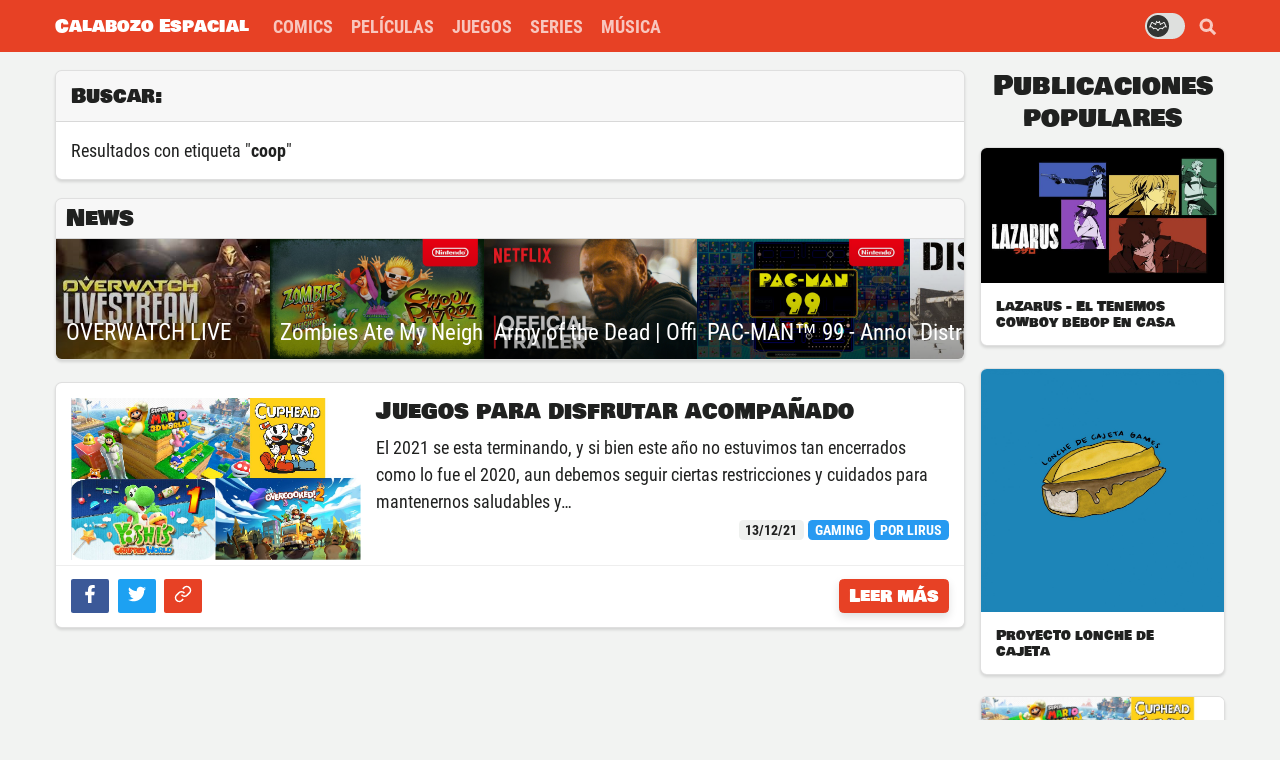

--- FILE ---
content_type: text/html; charset=UTF-8
request_url: https://calabozoespacial.com/etiqueta/coop
body_size: 4142
content:
<!DOCTYPE html>
<html lang="es">
<head>
    <meta charset="utf-8"/>    <meta name="viewport" content="width=device-width, initial-scale=1.0">
    <meta name="viewport" content="width=device-width, initial-scale=1, shrink-to-fit=no">
    
    <title>Calabozo Espacial</title>
    
    <link href="https://calabozoespacial.com/files/settings/850e5466880g8.png" type="image/x-icon" rel="icon"/><link href="https://calabozoespacial.com/files/settings/850e5466880g8.png" type="image/x-icon" rel="shortcut icon"/><script async src="https://pagead2.googlesyndication.com/pagead/js/adsbygoogle.js?client=ca-pub-7341209964824643" crossorigin="anonymous"></script>
<!-- Global site tag (gtag.js) - Google Analytics -->
<script async src="https://www.googletagmanager.com/gtag/js?id=UA-115613451-2"></script>
<script>
  window.dataLayer = window.dataLayer || [];
  function gtag(){dataLayer.push(arguments);}
  gtag('js', new Date());

  gtag('config', 'UA-115613451-2');
</script>

<meta name="title" content="Calabozo Espacial"/>
<meta name="description" content="Resultados con etiqueta &quot; coop &quot;"/>
<meta name="keywords" content="juegos, películas, comics, libros, juegos de mesa, videojuegos, series, tv"/>
<meta name="url" content="https://calabozoespacial.com/etiqueta/coop"/>
<meta name="image" content="https://calabozoespacial.com/files/settings/e2gd8agg7g85.jpg"/>
<link href="https://calabozoespacial.com/files/settings/b90b2543d5352.png" sizes="512x512" rel="apple-touch-icon" type="image/x-icon"/><link href="https://calabozoespacial.com/files/settings/b90b2543d5352.png" sizes="512x512" rel="apple-touch-icon-precomposed" type="image/x-icon"/><link href="https://calabozoespacial.com/files/settings/144-b90b2543d5352.png" sizes="144x144" rel="apple-touch-icon" type="image/x-icon"/><link href="https://calabozoespacial.com/files/settings/114-b90b2543d5352.png" sizes="114x114" rel="apple-touch-icon" type="image/x-icon"/><link href="https://calabozoespacial.com/files/settings/72-b90b2543d5352.png" sizes="72x72" rel="apple-touch-icon" type="image/x-icon"/><link href="https://calabozoespacial.com/files/settings/57-b90b2543d5352.png" sizes="57x57" rel="apple-touch-icon" type="image/x-icon"/><link rel="stylesheet" href="/assets/app.min-89cb085b.css"/><link rel="stylesheet" href="/assets/cart.min-086c0202.css"/><link rel="stylesheet" href="/assets/blog.min-0ace0262.css"/><script src="/assets/root.min-08670205.js"></script><script src="/assets/app.min-0b6c0282.js" defer="defer"></script><script src="/assets/pages.min-4d6b0659.js" defer="defer" async="async"></script><script src="/assets/cart.min-0a43025c.js" defer="defer" async="async"></script><script src="/assets/blog.min-085e020c.js" defer="defer" async="async"></script><script src="https://trck.pewpew.mx/trk.js" async="async"></script></head>
<body class="">
	<div class="imports">
		<script>window.twttr = (function(d, s, id) {
  var js, fjs = d.getElementsByTagName(s)[0],
    t = window.twttr || {};
  if (d.getElementById(id)) return t;
  js = d.createElement(s);
  js.id = id;
  js.src = "https://platform.twitter.com/widgets.js";
  fjs.parentNode.insertBefore(js, fjs);

  t._e = [];
  t.ready = function(f) {
    t._e.push(f);
  };
  return t;
}(document, "script", "twitter-wjs"));</script><div id="fb-root"></div>
<script>
	window.fbAsyncInit = function() {
		FB.init({
			appId            : '1625727640883393',
			xfbml            : true,
			version          : 'v3.0'
		});
		FB.AppEvents.logPageView()
	};
</script>
<script async defer src="https://connect.facebook.net/en_US/sdk.js#xfbml=1&version=v3.0"></script>
	</div>
    <header class="sticky-top">
		<nav class="navbar">
	<div class="container">
		<div class="nav-right">
			<div class="darkmode-switch">
	<input type="checkbox" id="darkmode_switch" switch-toggle="darkmode">
	<label for="darkmode_switch">&nbsp;</label>
</div>			<a href="#" class="nav-link search-link" data-toggle="collapse" data-target="#search-navbar"><i ic="search"></i></a>
		</div>
		<div>
			<button class="navbar-toggler collapsed" type="button" data-toggle="collapse" data-target="#main-navbar"></button>
			<a href="/" class="navbar-brand">Calabozo Espacial</a>		</div>
		<div id="main-navbar" class="navbar-collapse collapse">
			<ul class="navbar-nav mr-auto">
									<li class="nav-item">
						<a href="/comics" class="nav-link">Comics</a>					</li>
									<li class="nav-item">
						<a href="/peliculas" class="nav-link">Películas</a>					</li>
									<li class="nav-item">
						<a href="/juegos" class="nav-link">Juegos</a>					</li>
									<li class="nav-item">
						<a href="/series" class="nav-link">Series</a>					</li>
									<li class="nav-item">
						<a href="/musica" class="nav-link">Música</a>					</li>
							</ul>
		</div>
		<div id="search-navbar" class="navbar-collapse collapse">
			<form method="get" accept-charset="utf-8" class="navbar-nav" action="/">				<div class="input-group">
					<input id="navbar-search-query" name="query" class="form-control form-control-sm empty" value="">
					<div class="input-group-append">
						<button type="submit" class="btn btn-sm btn-secondary">Buscar</button>
					</div>
				</div>
			</form>		</div>
	</div>
</nav>    </header>
    <div id="content">
	    			<div class="container sidebar-container">
		<div>
							<div class="card card-search">
					<div class="card-header">
						<h4>Buscar:</h4>
					</div>
					<div class="card-body">
						<span class="">Resultados con etiqueta "<b>coop</b>"</span>
					</div>
				</div>
							<div class="card card-sm">
		<div class="card-header">
			<h3>News</h3>
		</div>
		<nav class="nav-post-links flex-components-scroll">
			<a href="https://www.twitch.tv/calabozoespacial" class="post-link" target="_blank"><img src="/img/placeholder.png" height="100%" alt="" data-src="/files/posts/picture/d984abe8f7g3.jpg"/><span class="title">OVERWATCH LIVE</span></a><a href="https://www.youtube.com/watch?v=jbsreeNpBHo&ab_channel=Nintendo" class="post-link" target="_blank"><img src="/img/placeholder.png" height="100%" alt="" data-src="https://i.ytimg.com/vi/jbsreeNpBHo/maxresdefault.jpg"/><span class="title">Zombies Ate My Neighbors and Ghoul Patrol - Announcement Trailer - Nintendo Switch</span></a><a href="https://www.youtube.com/watch?v=tI1JGPhYBS8&ab_channel=Netflix" class="post-link" target="_blank"><img src="/img/placeholder.png" height="100%" alt="" data-src="https://i.ytimg.com/vi/tI1JGPhYBS8/maxresdefault.jpg"/><span class="title">Army of the Dead | Official Trailer | Netflix</span></a><a href="https://www.youtube.com/watch?v=DQ2c-6CJ-tM&ab_channel=Nintendo" class="post-link" target="_blank"><img src="/img/placeholder.png" height="100%" alt="" data-src="https://i.ytimg.com/vi/DQ2c-6CJ-tM/maxresdefault.jpg"/><span class="title">PAC-MAN™ 99 - Announcement Trailer - Nintendo Switch</span></a><a href="https://twitter.com/neillblomkamp/status/1365167374421225473?s=21" class="post-link" target="_blank"><img src="/img/placeholder.png" height="100%" alt="District 9 " data-src="/files/posts/picture/69cd588a2ge6e.jpeg"/><span class="title">District 9 + 1</span></a><a href="https://youtu.be/DuDX6wNfjqc" class="post-link" target="_blank"><img src="/img/placeholder.png" height="100%" alt="Daft punk se acaba" data-src="/files/posts/picture/183g49591c61d.jpeg"/><span class="title">Daft Punk - Epilogue</span></a><a href="https://www.twitch.tv/calabozoespacial" class="post-link" target="_blank"><img src="/img/placeholder.png" height="100%" alt="" data-src="/files/posts/picture/ca85a7g1ffcgd.jpg"/><span class="title">CSGO Facebook Employees Match</span></a><a href="https://www.youtube.com/watch?v=b-dfaJ1plvk&ab_channel=WarnerBros.PicturesLatinoam%C3%A9rica" class="post-link" target="_blank"><img src="/img/placeholder.png" height="100%" alt="Mortal Kombat Trailer ofical" data-src="https://i.ytimg.com/vi/b-dfaJ1plvk/maxresdefault.jpg"/><span class="title">Mortal Kombat Trailer Oficial</span></a><a href="https://www.twitch.tv/waulio" class="post-link" target="_blank"><img src="/img/placeholder.png" height="100%" alt="" data-src="/files/posts/picture/0b966d487093a.jpg"/><span class="title">Waulio está LIVE</span></a><a href="https://youtu.be/pQ-dE_5el5Q" class="post-link" target="_blank"><img src="/img/placeholder.png" height="100%" alt="" data-src="https://i.ytimg.com/vi/pQ-dE_5el5Q/maxresdefault_live.jpg"/><span class="title">Nintendo Direct 2.17.2021</span></a>		</nav>
	</div>
				<div class="grid-posts card-columns">
					<div class="card card-post">
	<a href="/juegos-para-disrutar-acompanado" title="Juegos para disfrutar acompañado - Gaming" class="card-picture-link"><img class="card-post-thumbnail" data-src="/files/posts/picture/7a78d229ba8cc.jpg" src="/img/placeholder.png" alt="Juegos para disfrutar acompañado"></a>	<div class="card-body">
		<h4 class="card-post-name"><a href="/juegos-para-disrutar-acompanado" title="Juegos para disfrutar acompañado - Gaming">Juegos para disfrutar acompañado</a></h4>
		<div class="card-post-info">El 2021 se esta terminando, y si bien este año no estuvimos tan encerrados como lo fue el 2020, aun debemos seguir ciertas restricciones y cuidados para mantenernos saludables y…</div>
		<div class="card-post-meta">
			<!--POSTED-->
			<span class="badge badge-light">13/12/21</span>
			<a href="/categoria/gaming" title="Más publicaciones de Gaming" class="badge badge-secondary" class="post-link-category">Gaming</a>							<a href="/autor/ing-lirus" title="Más publicaciones de " class="badge badge-secondary">por Lirus</a>					</div>
	</div>
	<div class="card-footer">
		<div class="card-sharing">
			<!--SHARING-->
			
<div class="social-buttons">
						<a href="https://calabozoespacial.com/juegos-para-disrutar-acompanado?s=facebook" class="btn sharing-social-button facebook" title="Juegos para disfrutar acompañado - Gaming"><i ic="facebook"></i></a>
												<a href="https://calabozoespacial.com/juegos-para-disrutar-acompanado?s=twitter" class="btn sharing-social-button twitter" title="Juegos para disfrutar acompañado - Gaming" via="calabozoespcial"><i ic="twitter"></i></a>
											<a href="https://calabozoespacial.com/juegos-para-disrutar-acompanado?s=link" class="btn sharing-social-button link" data-title="¡Copiado!"><i ic="link"></i></a>
			</div>		</div>
		<!--ACTION-->
		<a href="/juegos-para-disrutar-acompanado" title="Juegos para disfrutar acompañado - Gaming" class="btn btn-primary">Leer más</a>	</div>
</div>			</div>

		</div>
		<div class="sidebar">
	<div class="sidebar-sticky">
		<div class="toast-container">
					</div>
		<script>
			$(window).on('load', function() {
				$('.toast-container .slide').trigger('show', 1);
			});
		</script>
					<div class="card-sidebar">
				<h3 class="card-sidebar-title text-center">Publicaciones populares</h3>
				<div class="grid-posts card-columns" data-columns="3">
											<div class="card card-post card-post-small">
	<a href="/lazarus-el-tenemos-cowboy-bebop-en-casa" title="Lazarus - El Tenemos cowboy bebop en casa - HBO Max"><img class="card-post-thumbnail" data-src="/files/posts/picture/eff58b829dd3.jpg" src="/img/placeholder.png" alt="Lazarus - El Tenemos cowboy bebop en casa"></a>	<div class="card-body">
		<h5 class="card-post-name"><a href="/lazarus-el-tenemos-cowboy-bebop-en-casa" title="Lazarus - El Tenemos cowboy bebop en casa - HBO Max">Lazarus - El Tenemos cowboy bebop en casa</a></h5>
		<div class="card-post-meta">
			<!--POSTED-->
			<span class="badge badge-light">06/08/25</span>
			<!--CATEGORY-->
			<a href="/categoria/hbo+max" title="Más publicaciones de HBO Max" class="badge badge-secondary" class="post-link-category">HBO Max</a>		</div>
	</div>
</div>											<div class="card card-post card-post-small">
	<a href="/lonche-cajeta" title="Proyecto lonche de cajeta - Gaming"><img class="card-post-thumbnail" data-src="/files/posts/picture/fg7a21bb78a2d.jpg" src="/img/placeholder.png" alt="Proyecto lonche de cajeta"></a>	<div class="card-body">
		<h5 class="card-post-name"><a href="/lonche-cajeta" title="Proyecto lonche de cajeta - Gaming">Proyecto lonche de cajeta</a></h5>
		<div class="card-post-meta">
			<!--POSTED-->
			<span class="badge badge-light">03/01/25</span>
			<!--CATEGORY-->
			<a href="/categoria/gaming" title="Más publicaciones de Gaming" class="badge badge-secondary" class="post-link-category">Gaming</a>		</div>
	</div>
</div>											<div class="card card-post card-post-small">
	<a href="/juegos-para-disrutar-acompanado" title="Juegos para disfrutar acompañado - Gaming"><img class="card-post-thumbnail" data-src="/files/posts/picture/7a78d229ba8cc.jpg" src="/img/placeholder.png" alt="Juegos para disfrutar acompañado"></a>	<div class="card-body">
		<h5 class="card-post-name"><a href="/juegos-para-disrutar-acompanado" title="Juegos para disfrutar acompañado - Gaming">Juegos para disfrutar acompañado</a></h5>
		<div class="card-post-meta">
			<!--POSTED-->
			<span class="badge badge-light">13/12/21</span>
			<!--CATEGORY-->
			<a href="/categoria/gaming" title="Más publicaciones de Gaming" class="badge badge-secondary" class="post-link-category">Gaming</a>		</div>
	</div>
</div>									</div>
			</div>
			</div>
</div>	</div>
    </div>
	<footer>
	<div class="container">
		<div class="row">
			<div class="col-md-2">
				<img src="/img/placeholder.png" class="footer-logo" data-src="/files/settings/86fd236445707.png" alt=""/>			</div>
			<div class="col-md-4">
				<h5 class="footer-title">Síguenos</h5>
				<ul class="nav">
																		<li class="nav-item">
								<a href="https://facebook.com/calabozoespacial" class="nav-link footer-link" target="_blank"><i ic="facebook"></i></a>							</li>
																								<li class="nav-item">
								<a href="https://twitter.com/calabozoespcial" class="nav-link footer-link" target="_blank"><i ic="twitter"></i></a>							</li>
																								<li class="nav-item">
								<a href="https://www.instagram.com/calabozoespacial/" class="nav-link footer-link" target="_blank"><i ic="instagram"></i></a>							</li>
															</ul>
				<p>Encuentra las mejores noticias, reviews, trailers y todo contenido geek de la web</p>
			</div>
							<div class="col-md-6">
					<h5 class="footer-title">Categorías</h5>
					<div class="row">
													<div class="col-6">
								<ul class="ul">
																			<li><a class="footer-link" href="/categoria/recomendacin" title="Más publicaciones de Recomendación">Recomendación</a></li>
																			<li><a class="footer-link" href="/categoria/resea" title="Más publicaciones de Reseña">Reseña</a></li>
																			<li><a class="footer-link" href="/categoria/anlisis" title="Más publicaciones de Análisis">Análisis</a></li>
																			<li><a class="footer-link" href="/categoria/trailer" title="Más publicaciones de Trailer">Trailer</a></li>
																			<li><a class="footer-link" href="/categoria/lanzamientos" title="Más publicaciones de Lanzamientos">Lanzamientos</a></li>
																	</ul>
							</div>
													<div class="col-6">
								<ul class="ul">
																			<li><a class="footer-link" href="/categoria/gaming" title="Más publicaciones de Gaming">Gaming</a></li>
																			<li><a class="footer-link" href="/categoria/netflix+original" title="Más publicaciones de Netflix Original">Netflix Original</a></li>
																			<li><a class="footer-link" href="/categoria/noticias" title="Más publicaciones de Noticias">Noticias</a></li>
																			<li><a class="footer-link" href="/categoria/eventos" title="Más publicaciones de Eventos">Eventos</a></li>
																			<li><a class="footer-link" href="/categoria/consolas" title="Más publicaciones de Consolas">Consolas</a></li>
																	</ul>
							</div>
											</div>
				</div>
					</div>
		<hr>
		<p class="bottom-copy">&copy; Calabozo Espacial 2019</p>
		<div class="player-box">
	<audio id="audio-player" controls></audio>
</div>	</div>
</footer></body>
</html>


--- FILE ---
content_type: text/html; charset=utf-8
request_url: https://www.google.com/recaptcha/api2/aframe
body_size: 267
content:
<!DOCTYPE HTML><html><head><meta http-equiv="content-type" content="text/html; charset=UTF-8"></head><body><script nonce="oXSLMvQY8iMdhuRrfzl6Xw">/** Anti-fraud and anti-abuse applications only. See google.com/recaptcha */ try{var clients={'sodar':'https://pagead2.googlesyndication.com/pagead/sodar?'};window.addEventListener("message",function(a){try{if(a.source===window.parent){var b=JSON.parse(a.data);var c=clients[b['id']];if(c){var d=document.createElement('img');d.src=c+b['params']+'&rc='+(localStorage.getItem("rc::a")?sessionStorage.getItem("rc::b"):"");window.document.body.appendChild(d);sessionStorage.setItem("rc::e",parseInt(sessionStorage.getItem("rc::e")||0)+1);localStorage.setItem("rc::h",'1768971429341');}}}catch(b){}});window.parent.postMessage("_grecaptcha_ready", "*");}catch(b){}</script></body></html>

--- FILE ---
content_type: text/css
request_url: https://calabozoespacial.com/assets/app.min-89cb085b.css
body_size: 34584
content:
/*app.css*/
html{font-size:18px}
/*!
 * Bootstrap v4.3.1 (https://getbootstrap.com/)
 * Copyright 2011-2019 The Bootstrap Authors
 * Copyright 2011-2019 Twitter, Inc.
 * Licensed under MIT (https://github.com/twbs/bootstrap/blob/master/LICENSE)
 */
:root{--blue:#279af1;--indigo:#1f487e;--purple:#5d1d6f;--pink:#d83061;--red:#e74125;--orange:#ffac4f;--yellow:#e7bb41;--green:#53b165;--teal:#419488;--cyan:#64d5d3;--white:#fff;--gray:#6d706d;--primary:#e74125;--secondary:#279af1;--success:#53b165;--info:#64d5d3;--warning:#ffac4f;--danger:#e74125;--light:#eff1ef;--lighter:#f2f3f2;--dark:#333533;--darker:#202120;--blue:#279af1;--indigo:#1f487e;--purple:#5d1d6f;--pink:#d83061;--red:#e74125;--orange:#ffac4f;--yellow:#e7bb41;--green:#53b165;--teal:#419488;--cyan:#64d5d3;--white:#fff;--gray:#6d706d;--breakpoint-xs:0;--breakpoint-sm:600px;--breakpoint-md:800px;--breakpoint-lg:1080px;--breakpoint-xl:1280px;--font-family-sans-serif:"RobotoCondensed",Arial,"Noto Sans",sans-serif,"Apple Color Emoji","Segoe UI Emoji","Segoe UI Symbol","Noto Color Emoji";--font-family-monospace:SFMono-Regular,Menlo,Monaco,Consolas,"Liberation Mono","Courier New",monospace}*,*::before,*::after{-webkit-box-sizing:border-box;box-sizing:border-box}main{display:block}body{min-width:320px;margin:0;font-family:"RobotoCondensed",Arial,"Noto Sans",sans-serif,"Apple Color Emoji","Segoe UI Emoji","Segoe UI Symbol","Noto Color Emoji";font-size:1rem;font-weight:400;line-height:1.5;color:#202120;text-align:left;background-color:#f2f3f2;-webkit-text-size-adjust:100%;-webkit-tap-highlight-color:rgba(0,0,0,0)}[tabindex="-1"]:focus:not(:focus-visible){outline:0!important}hr{display:block;width:100%;margin:1rem auto;color:inherit;background-color:currentColor;border:0;opacity:.25}hr:not([size]){height:1px}h1,.h1,h2,.h2,h3,.h3,h4,.h4,h5,.h5,h6,.h6{margin-top:0;margin-bottom:.5rem;font-family:"BowlbyOneSC","Arial Black",gadget,sans-serif;font-weight:400;line-height:1.2}h1,.h1{font-size:1.75rem}h2,.h2{font-size:1.5rem}h3,.h3{font-size:1.25rem}h4,.h4{font-size:1.1rem}h5,.h5{font-size:1rem}h6,.h6{font-size:.75rem}p{margin-top:0;margin-bottom:.75rem}abbr[title],abbr[data-original-title]{text-decoration:underline;-webkit-text-decoration:underline dotted;text-decoration:underline dotted;cursor:help;border-bottom:0;-webkit-text-decoration-skip-ink:none;text-decoration-skip-ink:none}address{margin-bottom:1rem;font-style:normal;line-height:inherit}ol,ul,dl{margin-top:0;margin-bottom:1rem}ol ol,ul ul,ol ul,ul ol{margin-bottom:0}dt{font-weight:700}dd{margin-bottom:.5rem;margin-left:0}blockquote{margin:0 0 1rem}b,strong{font-weight:bolder}small,.small{font-size:80%}sub,sup{position:relative;font-size:75%;line-height:0;vertical-align:baseline}sub{bottom:-.25em}sup{top:-.5em}a{color:#279af1;text-decoration:none;background-color:transparent}a:hover{color:#0e80d7;text-decoration:underline}a:not([href]):not([tabindex]),a:not([href]):not([tabindex]):hover,a:not([href]):not([tabindex]):focus{color:inherit;text-decoration:none;outline:0}pre,code,kbd,samp{font-family:SFMono-Regular,Menlo,Monaco,Consolas,"Liberation Mono","Courier New",monospace;font-size:1em}pre{margin-top:0;margin-bottom:1rem;overflow:auto}figure{margin:0 0 1rem}img{vertical-align:middle;border-style:none;-o-object-fit:cover;object-fit:cover}svg{overflow:hidden;vertical-align:middle}table{border-collapse:collapse}caption{padding-top:.375rem;padding-bottom:.375rem;color:#6d706d;text-align:left;caption-side:bottom}th{text-align:inherit}label{color:currentColor;display:inline-block;margin-bottom:.25rem}button{border-radius:0}:focus,button:focus{outline:1px dashed;outline:1px dashed}input,button,select,optgroup,textarea{margin:0;font-family:inherit;font-size:inherit;line-height:inherit}input[type=number]::-webkit-inner-spin-button,input[type=number]::-webkit-outer-spin-button{-webkit-appearance:none}button,input{overflow:visible}button,select{text-transform:none}select{word-wrap:normal}button,[type="button"],[type="reset"],[type="submit"]{-webkit-appearance:button}button:not(:disabled),[type="button"]:not(:disabled),[type="reset"]:not(:disabled),[type="submit"]:not(:disabled){cursor:pointer}button::-moz-focus-inner,[type="button"]::-moz-focus-inner,[type="reset"]::-moz-focus-inner,[type="submit"]::-moz-focus-inner{padding:0;border-style:none}input[type="radio"],input[type="checkbox"]{-webkit-box-sizing:border-box;box-sizing:border-box;padding:0}input[type="date"],input[type="time"],input[type="datetime-local"],input[type="month"]{-webkit-appearance:listbox}textarea{overflow:auto;resize:vertical}fieldset{min-width:0;padding:0;margin:0;border:0}legend{display:block;width:100%;max-width:100%;padding:0;margin-bottom:.5rem;font-size:1.5rem;line-height:inherit;color:inherit;white-space:normal}mark,.mark{padding:.2em;background-color:#fcf8e3}progress{vertical-align:baseline}[type="number"]::-webkit-inner-spin-button,[type="number"]::-webkit-outer-spin-button{height:auto}[type="search"]{outline-offset:-2px;-webkit-appearance:none}[type="search"]::-webkit-search-decoration{-webkit-appearance:none}::-webkit-file-upload-button{font:inherit;-webkit-appearance:button}output{display:inline-block}summary{display:list-item;cursor:pointer}template{display:none}[hidden]{display:none!important}.lead{font-size:1.25rem;font-family:"RobotoCondensed",Arial,"Noto Sans",sans-serif,"Apple Color Emoji","Segoe UI Emoji","Segoe UI Symbol","Noto Color Emoji";font-weight:300}.display-1{font-family:"BowlbyOneSC","Arial Black",gadget,sans-serif;font-size:2.5rem;font-weight:300;line-height:1.2}.display-2{font-family:"BowlbyOneSC","Arial Black",gadget,sans-serif;font-size:2rem;font-weight:300;line-height:1.2}.display-3{font-family:"BowlbyOneSC","Arial Black",gadget,sans-serif;font-size:1.5rem;font-weight:300;line-height:1.2}.display-4{font-family:"BowlbyOneSC","Arial Black",gadget,sans-serif;font-size:1.25rem;font-weight:300;line-height:1.2}.list-unstyled{padding-left:0;list-style:none}.list-inline{padding-left:0;list-style:none}.list-inline-item{display:inline-block}.list-inline-item:not(:last-child){margin-right:.5rem}.initialism{font-size:90%;text-transform:uppercase}.blockquote{margin-bottom:1rem;font-size:1.25rem}.blockquote-footer{display:block;font-size:80%;color:#6d706d}.blockquote-footer::before{content:"\2014\00A0"}.search-highligh{background:yellow;color:#000}.img-fluid{max-width:100%;height:auto}.img-thumbnail{padding:.25rem;background-color:#f2f3f2;border:1px solid #dee0de;border-radius:.25rem;-webkit-box-shadow:0 1px 2px rgba(0,0,0,.075);box-shadow:0 1px 2px rgba(0,0,0,.075);max-width:100%;height:auto}.figure{display:inline-block}.figure-img{margin-bottom:.5rem;line-height:1}.figure-caption{font-size:90%;color:#6d706d}img.img-cover{-o-object-fit:cover;object-fit:cover}img.img-contain{-o-object-fit:contain;object-fit:contain}:not(img).img-cover,:not(img).img-center,:not(img).img-contain{position:relative;background:transparent center center no-repeat}:not(img).img-cover{background-size:cover}:not(img).img-contain{background-size:contain}:not(img).img-cover>img,:not(img).img-center>img,:not(img).img-contain>img{position:absolute;left:0;top:0;width:100%;height:100%;opacity:0}.card img,.block img,[class|=col-]>img{max-width:100%}svg.ic{display:inline-block;font-size:inherit;width:1em;height:1em;overflow:visible;vertical-align:-.125em}code{font-size:87.5%;color:#d83061;word-break:break-word}a>code{color:inherit}kbd{padding:.2rem .4rem;font-size:87.5%;color:#fff;background-color:#202120;border-radius:.15rem;-webkit-box-shadow:inset 0 -.1rem 0 rgba(0,0,0,.25);box-shadow:inset 0 -.1rem 0 rgba(0,0,0,.25)}kbd kbd{padding:0;font-size:100%;font-weight:700;-webkit-box-shadow:none;box-shadow:none}pre{display:block;text-align:left;line-height:1.2;font-size:87.5%}pre code{font-size:inherit;color:inherit;word-break:normal}.pre-scrollable{max-height:340px;overflow-y:scroll}.container{width:100%;padding-right:15px;padding-left:15px;margin-right:auto;margin-left:auto}@media (min-width:600px){.container{max-width:540px}}@media (min-width:800px){.container{max-width:720px}}@media (min-width:1080px){.container{max-width:980px}}@media (min-width:1280px){.container{max-width:1200px}}.container-fluid{width:100%;padding-right:15px;padding-left:15px;margin-right:auto;margin-left:auto}.row{display:-webkit-box;display:-ms-flexbox;display:flex;-ms-flex-wrap:wrap;flex-wrap:wrap;margin-right:-15px;margin-left:-15px}.no-gutters{margin-right:0;margin-left:0}.no-gutters>.col,.no-gutters>[class*="col-"]{padding-right:0;padding-left:0}.col-1,.col-2,.col-3,.col-4,.col-5,.col-6,.col-7,.col-8,.col-9,.col-10,.col-11,.col-12,.col,.col-auto,.col-sm-1,.col-sm-2,.col-sm-3,.col-sm-4,.col-sm-5,.col-sm-6,.col-sm-7,.col-sm-8,.col-sm-9,.col-sm-10,.col-sm-11,.col-sm-12,.col-sm,.col-sm-auto,.col-md-1,.col-md-2,.col-md-3,.col-md-4,.col-md-5,.col-md-6,.col-md-7,.col-md-8,.col-md-9,.col-md-10,.col-md-11,.col-md-12,.col-md,.col-md-auto,.col-lg-1,.col-lg-2,.col-lg-3,.col-lg-4,.col-lg-5,.col-lg-6,.col-lg-7,.col-lg-8,.col-lg-9,.col-lg-10,.col-lg-11,.col-lg-12,.col-lg,.col-lg-auto,.col-xl-1,.col-xl-2,.col-xl-3,.col-xl-4,.col-xl-5,.col-xl-6,.col-xl-7,.col-xl-8,.col-xl-9,.col-xl-10,.col-xl-11,.col-xl-12,.col-xl,.col-xl-auto{position:relative;width:100%;padding-right:15px;padding-left:15px}.col{-ms-flex-preferred-size:0;flex-basis:0%;-webkit-box-flex:1;-ms-flex-positive:1;flex-grow:1;max-width:100%}.col-auto{-webkit-box-flex:0;-ms-flex:0 0 auto;flex:0 0 auto;width:auto;max-width:100%}.col-1{-webkit-box-flex:0;-ms-flex:0 0 8.33333%;flex:0 0 8.33333%;max-width:8.33333%}.col-2{-webkit-box-flex:0;-ms-flex:0 0 16.66667%;flex:0 0 16.66667%;max-width:16.66667%}.col-3{-webkit-box-flex:0;-ms-flex:0 0 25%;flex:0 0 25%;max-width:25%}.col-4{-webkit-box-flex:0;-ms-flex:0 0 33.33333%;flex:0 0 33.33333%;max-width:33.33333%}.col-5{-webkit-box-flex:0;-ms-flex:0 0 41.66667%;flex:0 0 41.66667%;max-width:41.66667%}.col-6{-webkit-box-flex:0;-ms-flex:0 0 50%;flex:0 0 50%;max-width:50%}.col-7{-webkit-box-flex:0;-ms-flex:0 0 58.33333%;flex:0 0 58.33333%;max-width:58.33333%}.col-8{-webkit-box-flex:0;-ms-flex:0 0 66.66667%;flex:0 0 66.66667%;max-width:66.66667%}.col-9{-webkit-box-flex:0;-ms-flex:0 0 75%;flex:0 0 75%;max-width:75%}.col-10{-webkit-box-flex:0;-ms-flex:0 0 83.33333%;flex:0 0 83.33333%;max-width:83.33333%}.col-11{-webkit-box-flex:0;-ms-flex:0 0 91.66667%;flex:0 0 91.66667%;max-width:91.66667%}.col-12{-webkit-box-flex:0;-ms-flex:0 0 100%;flex:0 0 100%;max-width:100%}.offset-1{margin-left:8.33333%}.offset-2{margin-left:16.66667%}.offset-3{margin-left:25%}.offset-4{margin-left:33.33333%}.offset-5{margin-left:41.66667%}.offset-6{margin-left:50%}.offset-7{margin-left:58.33333%}.offset-8{margin-left:66.66667%}.offset-9{margin-left:75%}.offset-10{margin-left:83.33333%}.offset-11{margin-left:91.66667%}@media (min-width:600px){.col-sm{-ms-flex-preferred-size:0;flex-basis:0%;-webkit-box-flex:1;-ms-flex-positive:1;flex-grow:1;max-width:100%}.col-sm-auto{-webkit-box-flex:0;-ms-flex:0 0 auto;flex:0 0 auto;width:auto;max-width:100%}.col-sm-1{-webkit-box-flex:0;-ms-flex:0 0 8.33333%;flex:0 0 8.33333%;max-width:8.33333%}.col-sm-2{-webkit-box-flex:0;-ms-flex:0 0 16.66667%;flex:0 0 16.66667%;max-width:16.66667%}.col-sm-3{-webkit-box-flex:0;-ms-flex:0 0 25%;flex:0 0 25%;max-width:25%}.col-sm-4{-webkit-box-flex:0;-ms-flex:0 0 33.33333%;flex:0 0 33.33333%;max-width:33.33333%}.col-sm-5{-webkit-box-flex:0;-ms-flex:0 0 41.66667%;flex:0 0 41.66667%;max-width:41.66667%}.col-sm-6{-webkit-box-flex:0;-ms-flex:0 0 50%;flex:0 0 50%;max-width:50%}.col-sm-7{-webkit-box-flex:0;-ms-flex:0 0 58.33333%;flex:0 0 58.33333%;max-width:58.33333%}.col-sm-8{-webkit-box-flex:0;-ms-flex:0 0 66.66667%;flex:0 0 66.66667%;max-width:66.66667%}.col-sm-9{-webkit-box-flex:0;-ms-flex:0 0 75%;flex:0 0 75%;max-width:75%}.col-sm-10{-webkit-box-flex:0;-ms-flex:0 0 83.33333%;flex:0 0 83.33333%;max-width:83.33333%}.col-sm-11{-webkit-box-flex:0;-ms-flex:0 0 91.66667%;flex:0 0 91.66667%;max-width:91.66667%}.col-sm-12{-webkit-box-flex:0;-ms-flex:0 0 100%;flex:0 0 100%;max-width:100%}.offset-sm-0{margin-left:0}.offset-sm-1{margin-left:8.33333%}.offset-sm-2{margin-left:16.66667%}.offset-sm-3{margin-left:25%}.offset-sm-4{margin-left:33.33333%}.offset-sm-5{margin-left:41.66667%}.offset-sm-6{margin-left:50%}.offset-sm-7{margin-left:58.33333%}.offset-sm-8{margin-left:66.66667%}.offset-sm-9{margin-left:75%}.offset-sm-10{margin-left:83.33333%}.offset-sm-11{margin-left:91.66667%}}@media (min-width:800px){.col-md{-ms-flex-preferred-size:0;flex-basis:0%;-webkit-box-flex:1;-ms-flex-positive:1;flex-grow:1;max-width:100%}.col-md-auto{-webkit-box-flex:0;-ms-flex:0 0 auto;flex:0 0 auto;width:auto;max-width:100%}.col-md-1{-webkit-box-flex:0;-ms-flex:0 0 8.33333%;flex:0 0 8.33333%;max-width:8.33333%}.col-md-2{-webkit-box-flex:0;-ms-flex:0 0 16.66667%;flex:0 0 16.66667%;max-width:16.66667%}.col-md-3{-webkit-box-flex:0;-ms-flex:0 0 25%;flex:0 0 25%;max-width:25%}.col-md-4{-webkit-box-flex:0;-ms-flex:0 0 33.33333%;flex:0 0 33.33333%;max-width:33.33333%}.col-md-5{-webkit-box-flex:0;-ms-flex:0 0 41.66667%;flex:0 0 41.66667%;max-width:41.66667%}.col-md-6{-webkit-box-flex:0;-ms-flex:0 0 50%;flex:0 0 50%;max-width:50%}.col-md-7{-webkit-box-flex:0;-ms-flex:0 0 58.33333%;flex:0 0 58.33333%;max-width:58.33333%}.col-md-8{-webkit-box-flex:0;-ms-flex:0 0 66.66667%;flex:0 0 66.66667%;max-width:66.66667%}.col-md-9{-webkit-box-flex:0;-ms-flex:0 0 75%;flex:0 0 75%;max-width:75%}.col-md-10{-webkit-box-flex:0;-ms-flex:0 0 83.33333%;flex:0 0 83.33333%;max-width:83.33333%}.col-md-11{-webkit-box-flex:0;-ms-flex:0 0 91.66667%;flex:0 0 91.66667%;max-width:91.66667%}.col-md-12{-webkit-box-flex:0;-ms-flex:0 0 100%;flex:0 0 100%;max-width:100%}.offset-md-0{margin-left:0}.offset-md-1{margin-left:8.33333%}.offset-md-2{margin-left:16.66667%}.offset-md-3{margin-left:25%}.offset-md-4{margin-left:33.33333%}.offset-md-5{margin-left:41.66667%}.offset-md-6{margin-left:50%}.offset-md-7{margin-left:58.33333%}.offset-md-8{margin-left:66.66667%}.offset-md-9{margin-left:75%}.offset-md-10{margin-left:83.33333%}.offset-md-11{margin-left:91.66667%}}@media (min-width:1080px){.col-lg{-ms-flex-preferred-size:0;flex-basis:0%;-webkit-box-flex:1;-ms-flex-positive:1;flex-grow:1;max-width:100%}.col-lg-auto{-webkit-box-flex:0;-ms-flex:0 0 auto;flex:0 0 auto;width:auto;max-width:100%}.col-lg-1{-webkit-box-flex:0;-ms-flex:0 0 8.33333%;flex:0 0 8.33333%;max-width:8.33333%}.col-lg-2{-webkit-box-flex:0;-ms-flex:0 0 16.66667%;flex:0 0 16.66667%;max-width:16.66667%}.col-lg-3{-webkit-box-flex:0;-ms-flex:0 0 25%;flex:0 0 25%;max-width:25%}.col-lg-4{-webkit-box-flex:0;-ms-flex:0 0 33.33333%;flex:0 0 33.33333%;max-width:33.33333%}.col-lg-5{-webkit-box-flex:0;-ms-flex:0 0 41.66667%;flex:0 0 41.66667%;max-width:41.66667%}.col-lg-6{-webkit-box-flex:0;-ms-flex:0 0 50%;flex:0 0 50%;max-width:50%}.col-lg-7{-webkit-box-flex:0;-ms-flex:0 0 58.33333%;flex:0 0 58.33333%;max-width:58.33333%}.col-lg-8{-webkit-box-flex:0;-ms-flex:0 0 66.66667%;flex:0 0 66.66667%;max-width:66.66667%}.col-lg-9{-webkit-box-flex:0;-ms-flex:0 0 75%;flex:0 0 75%;max-width:75%}.col-lg-10{-webkit-box-flex:0;-ms-flex:0 0 83.33333%;flex:0 0 83.33333%;max-width:83.33333%}.col-lg-11{-webkit-box-flex:0;-ms-flex:0 0 91.66667%;flex:0 0 91.66667%;max-width:91.66667%}.col-lg-12{-webkit-box-flex:0;-ms-flex:0 0 100%;flex:0 0 100%;max-width:100%}.offset-lg-0{margin-left:0}.offset-lg-1{margin-left:8.33333%}.offset-lg-2{margin-left:16.66667%}.offset-lg-3{margin-left:25%}.offset-lg-4{margin-left:33.33333%}.offset-lg-5{margin-left:41.66667%}.offset-lg-6{margin-left:50%}.offset-lg-7{margin-left:58.33333%}.offset-lg-8{margin-left:66.66667%}.offset-lg-9{margin-left:75%}.offset-lg-10{margin-left:83.33333%}.offset-lg-11{margin-left:91.66667%}}@media (min-width:1280px){.col-xl{-ms-flex-preferred-size:0;flex-basis:0%;-webkit-box-flex:1;-ms-flex-positive:1;flex-grow:1;max-width:100%}.col-xl-auto{-webkit-box-flex:0;-ms-flex:0 0 auto;flex:0 0 auto;width:auto;max-width:100%}.col-xl-1{-webkit-box-flex:0;-ms-flex:0 0 8.33333%;flex:0 0 8.33333%;max-width:8.33333%}.col-xl-2{-webkit-box-flex:0;-ms-flex:0 0 16.66667%;flex:0 0 16.66667%;max-width:16.66667%}.col-xl-3{-webkit-box-flex:0;-ms-flex:0 0 25%;flex:0 0 25%;max-width:25%}.col-xl-4{-webkit-box-flex:0;-ms-flex:0 0 33.33333%;flex:0 0 33.33333%;max-width:33.33333%}.col-xl-5{-webkit-box-flex:0;-ms-flex:0 0 41.66667%;flex:0 0 41.66667%;max-width:41.66667%}.col-xl-6{-webkit-box-flex:0;-ms-flex:0 0 50%;flex:0 0 50%;max-width:50%}.col-xl-7{-webkit-box-flex:0;-ms-flex:0 0 58.33333%;flex:0 0 58.33333%;max-width:58.33333%}.col-xl-8{-webkit-box-flex:0;-ms-flex:0 0 66.66667%;flex:0 0 66.66667%;max-width:66.66667%}.col-xl-9{-webkit-box-flex:0;-ms-flex:0 0 75%;flex:0 0 75%;max-width:75%}.col-xl-10{-webkit-box-flex:0;-ms-flex:0 0 83.33333%;flex:0 0 83.33333%;max-width:83.33333%}.col-xl-11{-webkit-box-flex:0;-ms-flex:0 0 91.66667%;flex:0 0 91.66667%;max-width:91.66667%}.col-xl-12{-webkit-box-flex:0;-ms-flex:0 0 100%;flex:0 0 100%;max-width:100%}.offset-xl-0{margin-left:0}.offset-xl-1{margin-left:8.33333%}.offset-xl-2{margin-left:16.66667%}.offset-xl-3{margin-left:25%}.offset-xl-4{margin-left:33.33333%}.offset-xl-5{margin-left:41.66667%}.offset-xl-6{margin-left:50%}.offset-xl-7{margin-left:58.33333%}.offset-xl-8{margin-left:66.66667%}.offset-xl-9{margin-left:75%}.offset-xl-10{margin-left:83.33333%}.offset-xl-11{margin-left:91.66667%}}.table{width:100%;color:#202120}.table th{font-weight:400}.table th,.table td{padding:.375rem;vertical-align:top;border-top:1px solid #dee0de}.table thead th{vertical-align:bottom;border-bottom:2px solid #dee0de}.table tbody+tbody{border-top:2px solid #dee0de}.table-sm th,.table-sm td{padding:.175rem}.table-bordered{border:1px solid #dee0de}.table-bordered th,.table-bordered td{border:1px solid #dee0de}.table-bordered thead th,.table-bordered thead td{border-bottom-width:2px}.table-borderless th,.table-borderless td,.table-borderless thead th,.table-borderless tbody+tbody{border:0}.table-striped tbody tr:nth-of-type(odd){background-color:rgba(0,0,0,.05)}.table-hover tbody tr:hover{color:#202120;background-color:rgba(0,0,0,.075)}.table-primary,.table-primary>th,.table-primary>td{background-color:#f4a89b}.table-primary th,.table-primary td,.table-primary thead th,.table-primary tbody+tbody{border-color:#f08573}.table-hover .table-primary:hover{background-color:#f19484}.table-hover .table-primary:hover>td,.table-hover .table-primary:hover>th{background-color:#f19484}.table-secondary,.table-secondary>th,.table-secondary>td{background-color:#9cd1f9}.table-secondary th,.table-secondary td,.table-secondary thead th,.table-secondary tbody+tbody{border-color:#75bef6}.table-hover .table-secondary:hover{background-color:#84c6f8}.table-hover .table-secondary:hover>td,.table-hover .table-secondary:hover>th{background-color:#84c6f8}.table-success,.table-success>th,.table-success>td{background-color:#b0dbb8}.table-success th,.table-success td,.table-success thead th,.table-success tbody+tbody{border-color:#91cd9c}.table-hover .table-success:hover{background-color:#9ed3a8}.table-hover .table-success:hover>td,.table-hover .table-success:hover>th{background-color:#9ed3a8}.table-info,.table-info>th,.table-info>td{background-color:#b8eceb}.table-info th,.table-info td,.table-info thead th,.table-info tbody+tbody{border-color:#9ce4e3}.table-hover .table-info:hover{background-color:#a4e7e5}.table-hover .table-info:hover>td,.table-hover .table-info:hover>th{background-color:#a4e7e5}.table-warning,.table-warning>th,.table-warning>td{background-color:#ffd9ae}.table-warning th,.table-warning td,.table-warning thead th,.table-warning tbody+tbody{border-color:#ffca8e}.table-hover .table-warning:hover{background-color:#ffcd95}.table-hover .table-warning:hover>td,.table-hover .table-warning:hover>th{background-color:#ffcd95}.table-danger,.table-danger>th,.table-danger>td{background-color:#f4a89b}.table-danger th,.table-danger td,.table-danger thead th,.table-danger tbody+tbody{border-color:#f08573}.table-hover .table-danger:hover{background-color:#f19484}.table-hover .table-danger:hover>td,.table-hover .table-danger:hover>th{background-color:#f19484}.table-light,.table-light>th,.table-light>td{background-color:#f8f9f8}.table-light th,.table-light td,.table-light thead th,.table-light tbody+tbody{border-color:#f5f6f5}.table-hover .table-light:hover{background-color:#eaedea}.table-hover .table-light:hover>td,.table-hover .table-light:hover>th{background-color:#eaedea}.table-lighter,.table-lighter>th,.table-lighter>td{background-color:#f9f9f9}.table-lighter th,.table-lighter td,.table-lighter thead th,.table-lighter tbody+tbody{border-color:#f7f7f7}.table-hover .table-lighter:hover{background-color:#ececec}.table-hover .table-lighter:hover>td,.table-hover .table-lighter:hover>th{background-color:#ececec}.table-dark,.table-dark>th,.table-dark>td{background-color:#a1a2a1}.table-dark th,.table-dark td,.table-dark thead th,.table-dark tbody+tbody{border-color:#7c7e7c}.table-hover .table-dark:hover{background-color:#949594}.table-hover .table-dark:hover>td,.table-hover .table-dark:hover>th{background-color:#949594}.table-darker,.table-darker>th,.table-darker>td{background-color:#989998}.table-darker th,.table-darker td,.table-darker thead th,.table-darker tbody+tbody{border-color:#707170}.table-hover .table-darker:hover{background-color:#8b8c8b}.table-hover .table-darker:hover>td,.table-hover .table-darker:hover>th{background-color:#8b8c8b}.table-blue,.table-blue>th,.table-blue>td{background-color:#9cd1f9}.table-blue th,.table-blue td,.table-blue thead th,.table-blue tbody+tbody{border-color:#75bef6}.table-hover .table-blue:hover{background-color:#84c6f8}.table-hover .table-blue:hover>td,.table-hover .table-blue:hover>th{background-color:#84c6f8}.table-indigo,.table-indigo>th,.table-indigo>td{background-color:#98abc4}.table-indigo th,.table-indigo td,.table-indigo thead th,.table-indigo tbody+tbody{border-color:#708aac}.table-hover .table-indigo:hover{background-color:#889ebb}.table-hover .table-indigo:hover>td,.table-hover .table-indigo:hover>th{background-color:#889ebb}.table-purple,.table-purple>th,.table-purple>td{background-color:#b497bd}.table-purple th,.table-purple td,.table-purple thead th,.table-purple tbody+tbody{border-color:#976ea3}.table-hover .table-purple:hover{background-color:#a987b3}.table-hover .table-purple:hover>td,.table-hover .table-purple:hover>th{background-color:#a987b3}.table-pink,.table-pink>th,.table-pink>td{background-color:#eda0b6}.table-pink th,.table-pink td,.table-pink thead th,.table-pink tbody+tbody{border-color:#e67b9a}.table-hover .table-pink:hover{background-color:#e98ba6}.table-hover .table-pink:hover>td,.table-hover .table-pink:hover>th{background-color:#e98ba6}.table-red,.table-red>th,.table-red>td{background-color:#f4a89b}.table-red th,.table-red td,.table-red thead th,.table-red tbody+tbody{border-color:#f08573}.table-hover .table-red:hover{background-color:#f19484}.table-hover .table-red:hover>td,.table-hover .table-red:hover>th{background-color:#f19484}.table-orange,.table-orange>th,.table-orange>td{background-color:#ffd9ae}.table-orange th,.table-orange td,.table-orange thead th,.table-orange tbody+tbody{border-color:#ffca8e}.table-hover .table-orange:hover{background-color:#ffcd95}.table-hover .table-orange:hover>td,.table-hover .table-orange:hover>th{background-color:#ffcd95}.table-yellow,.table-yellow>th,.table-yellow>td{background-color:#f4e0a8}.table-yellow th,.table-yellow td,.table-yellow thead th,.table-yellow tbody+tbody{border-color:#f0d385}.table-hover .table-yellow:hover{background-color:#f1d891}.table-hover .table-yellow:hover>td,.table-hover .table-yellow:hover>th{background-color:#f1d891}.table-green,.table-green>th,.table-green>td{background-color:#b0dbb8}.table-green th,.table-green td,.table-green thead th,.table-green tbody+tbody{border-color:#91cd9c}.table-hover .table-green:hover{background-color:#9ed3a8}.table-hover .table-green:hover>td,.table-hover .table-green:hover>th{background-color:#9ed3a8}.table-teal,.table-teal>th,.table-teal>td{background-color:#a8cec8}.table-teal th,.table-teal td,.table-teal thead th,.table-teal tbody+tbody{border-color:#85bbb3}.table-hover .table-teal:hover{background-color:#98c5be}.table-hover .table-teal:hover>td,.table-hover .table-teal:hover>th{background-color:#98c5be}.table-cyan,.table-cyan>th,.table-cyan>td{background-color:#b8eceb}.table-cyan th,.table-cyan td,.table-cyan thead th,.table-cyan tbody+tbody{border-color:#9ce4e3}.table-hover .table-cyan:hover{background-color:#a4e7e5}.table-hover .table-cyan:hover>td,.table-hover .table-cyan:hover>th{background-color:#a4e7e5}.table-white,.table-white>th,.table-white>td{background-color:#fff}.table-white th,.table-white td,.table-white thead th,.table-white tbody+tbody{border-color:#fff}.table-hover .table-white:hover{background-color:#f2f2f2}.table-hover .table-white:hover>td,.table-hover .table-white:hover>th{background-color:#f2f2f2}.table-gray,.table-gray>th,.table-gray>td{background-color:#bcbdbc}.table-gray th,.table-gray td,.table-gray thead th,.table-gray tbody+tbody{border-color:#a2a3a2}.table-hover .table-gray:hover{background-color:#afb0af}.table-hover .table-gray:hover>td,.table-hover .table-gray:hover>th{background-color:#afb0af}.table-active,.table-active>th,.table-active>td{background-color:rgba(0,0,0,.075)}.table-hover .table-active:hover{background-color:rgba(0,0,0,.075)}.table-hover .table-active:hover>td,.table-hover .table-active:hover>th{background-color:rgba(0,0,0,.075)}.table .thead-dark th{color:#fff;background-color:#333533;border-color:#464846}.table .thead-light th{color:#4a4c4a;background-color:#eff1ef;border-color:#dee0de}.table-dark{color:#fff;background-color:#333533}.table-dark th,.table-dark td,.table-dark thead th{border-color:#464846}.table-dark.table-bordered{border:0}.table-dark.table-striped tbody tr:nth-of-type(odd){background-color:rgba(255,255,255,.05)}.table-dark.table-hover tbody tr:hover{color:#fff;background-color:rgba(255,255,255,.075)}@media (max-width:599.98px){.table-responsive-sm{display:block;width:100%;overflow-x:auto;-webkit-overflow-scrolling:touch}.table-responsive-sm>.table-bordered{border:0}}@media (max-width:799.98px){.table-responsive-md{display:block;width:100%;overflow-x:auto;-webkit-overflow-scrolling:touch}.table-responsive-md>.table-bordered{border:0}}@media (max-width:1079.98px){.table-responsive-lg{display:block;width:100%;overflow-x:auto;-webkit-overflow-scrolling:touch}.table-responsive-lg>.table-bordered{border:0}}@media (max-width:1279.98px){.table-responsive-xl{display:block;width:100%;overflow-x:auto;-webkit-overflow-scrolling:touch}.table-responsive-xl>.table-bordered{border:0}}.table-responsive{display:block;width:100%;overflow-x:auto;-webkit-overflow-scrolling:touch}.table-responsive>.table-bordered{border:0}.form-control{display:block;width:100%;height:calc(1.3em + 0.5rem + 2px);padding:.25rem .5rem;font-size:1rem;font-weight:400;line-height:1.3;color:#4a4c4a;background-color:#fff;background-clip:padding-box;border:solid #cfd1cf;border-width:1px;border-radius:.25rem;-webkit-box-shadow:inset 0 1px 4px rgba(0,0,0,.125);box-shadow:inset 0 1px 4px rgba(0,0,0,.125);-webkit-transition:border-color 0.15s ease-in-out,-webkit-box-shadow 0.15s ease-in-out;transition:border-color 0.15s ease-in-out,-webkit-box-shadow 0.15s ease-in-out;-o-transition:border-color 0.15s ease-in-out,box-shadow 0.15s ease-in-out;transition:border-color 0.15s ease-in-out,box-shadow 0.15s ease-in-out;transition:border-color 0.15s ease-in-out,box-shadow 0.15s ease-in-out,-webkit-box-shadow 0.15s ease-in-out}@media (prefers-reduced-motion:reduce){.form-control{-webkit-transition:none;-o-transition:none;transition:none}}.form-control::-ms-expand{background-color:transparent;border:0}.form-control:focus{color:#4a4c4a;background-color:#fff;border-color:#f4a598;outline:0;-webkit-box-shadow:inset 0 1px 4px rgba(0,0,0,.125),0 0 0 .125rem rgba(231,65,37,.25);box-shadow:inset 0 1px 4px rgba(0,0,0,.125),0 0 0 .125rem rgba(231,65,37,.25)}.form-control::-webkit-input-placeholder{color:#6d706d;opacity:1}.form-control::-moz-placeholder{color:#6d706d;opacity:1}.form-control:-ms-input-placeholder{color:#6d706d;opacity:1}.form-control::-ms-input-placeholder{color:#6d706d;opacity:1}.form-control::placeholder{color:#6d706d;opacity:1}.form-control:disabled,.form-control[readonly]{background-color:#eff1ef;opacity:1}.form-control[type="file"]{height:auto}.form-control-file,.form-control-range{display:block;width:100%}.col-form-label{padding-top:calc(0.25rem + 1px);padding-bottom:calc(0.25rem + 1px);margin-bottom:0;font-size:inherit;line-height:1.3}.col-form-label-lg{padding-top:calc(0.5rem + 1px);padding-bottom:calc(0.5rem + 1px);font-size:1.25rem;line-height:1.5}.col-form-label-sm{padding-top:calc(0.175rem + 1px);padding-bottom:calc(0.175rem + 1px);font-size:.875rem;line-height:1.25}.form-control-plaintext{display:block;width:100%;padding:.25rem 0;margin-bottom:0;font-size:1rem;line-height:1.3;color:#202120;background-color:transparent;border:solid transparent;border-width:1px 0}.form-control-plaintext.form-control-sm,.form-control-plaintext.form-control-lg{padding-right:0;padding-left:0}.form-control-sm{height:calc(1.25em + 0.35rem + 2px);padding:.175rem .375rem;font-size:.875rem;line-height:1.25;border-radius:.15rem}.form-control-lg{height:calc(1.5em + 1rem + 2px);padding:.5rem 1rem;font-size:1.25rem;line-height:1.5;border-radius:.3rem}select.form-control{-webkit-appearance:none;background:url("data:image/svg+xml,%3csvg xmlns='http://www.w3.org/2000/svg' viewBox='0 0 4 5'%3e%3cpath fill='%23333533' d='M2 0L0 2h4zm0 5L0 3h4z'/%3e%3c/svg%3e") no-repeat right .5rem center/8px 10px}select.form-control[size],select.form-control[multiple]{height:auto}select.form-control:focus::-ms-value{color:#4a4c4a;background-color:#fff}textarea.form-control{height:auto}.form-group{margin-bottom:.5rem}.form-text{display:block;margin-top:.25rem}.form-submit:not(:last-child){margin-bottom:.5rem}.form-row{display:-webkit-box;display:-ms-flexbox;display:flex;-ms-flex-wrap:wrap;flex-wrap:wrap;margin-right:-5px;margin-left:-5px}.form-row>.col,.form-row>[class*="col-"]{padding-right:5px;padding-left:5px}.form-group [type="checkbox"],.form-group [type="radio"]{position:absolute;z-index:-1;opacity:0;width:30px}.form-group [type="checkbox"]+label,.form-group [type="radio"]+label{display:inline-block;position:relative;margin-left:1.5rem;vertical-align:top}.form-group [type="checkbox"]+label::before,.form-group [type="radio"]+label::before{position:absolute;top:.25rem;left:-1.5rem;display:block;width:1rem;height:1rem;pointer-events:none;content:"";background-color:#fff;border:#dee0de solid 1px;border-radius:.25rem;-webkit-box-shadow:inset 0 1px 4px rgba(0,0,0,.125);box-shadow:inset 0 1px 4px rgba(0,0,0,.125);-webkit-transition:background-color 0.15s ease-in-out,border-color 0.15s ease-in-out,-webkit-box-shadow 0.15s ease-in-out;transition:background-color 0.15s ease-in-out,border-color 0.15s ease-in-out,-webkit-box-shadow 0.15s ease-in-out;-o-transition:background-color 0.15s ease-in-out,border-color 0.15s ease-in-out,box-shadow 0.15s ease-in-out;transition:background-color 0.15s ease-in-out,border-color 0.15s ease-in-out,box-shadow 0.15s ease-in-out;transition:background-color 0.15s ease-in-out,border-color 0.15s ease-in-out,box-shadow 0.15s ease-in-out,-webkit-box-shadow 0.15s ease-in-out}@media (prefers-reduced-motion:reduce){.form-group [type="checkbox"]+label::before,.form-group [type="radio"]+label::before{-webkit-transition:none;-o-transition:none;transition:none}}.form-group [type="checkbox"]+label::after,.form-group [type="radio"]+label::after{position:absolute;top:.25rem;left:-1.5rem;display:block;width:1rem;height:1rem;content:"";background:no-repeat 50% / 50% 50%}.form-group [type="checkbox"]:checked+label::before,.form-group [type="radio"]:checked+label::before{color:#fff;border-color:#e74125;background-color:#e74125;-webkit-box-shadow:none;box-shadow:none}.form-group [type="checkbox"]:checked+label::after,.form-group [type="radio"]:checked+label::after{background-image:url("data:image/svg+xml,%3csvg xmlns='http://www.w3.org/2000/svg' viewBox='0 0 8 8'%3e%3cpath fill='%23fff' d='M6.564.75l-3.59 3.612-1.538-1.55L0 4.26 2.974 7.25 8 2.193z'/%3e%3c/svg%3e")}.form-group [type="checkbox"]:focus+label::before,.form-group [type="radio"]:focus+label::before{-webkit-box-shadow:inset 0 1px 4px rgba(0,0,0,.125),0 0 0 .125rem rgba(231,65,37,.25);box-shadow:inset 0 1px 4px rgba(0,0,0,.125),0 0 0 .125rem rgba(231,65,37,.25)}.form-group [type="checkbox"]:focus:not(:checked)+label::before,.form-group [type="radio"]:focus:not(:checked)+label::before{border-color:#f4a598}.form-group [type="checkbox"]:not(:disabled):active+label::before,.form-group [type="radio"]:not(:disabled):active+label::before{color:#fff;background-color:#f9cdc6;border-color:#f9cdc6;-webkit-box-shadow:none;box-shadow:none}.form-group [type="checkbox"][disabled]+label,.form-group [type="radio"][disabled]+label{color:#6d706d}.form-group [type="checkbox"][disabled]+label::before,.form-group [type="radio"][disabled]+label::before{background-color:#eff1ef}.form-group [type="checkbox"]:disabled:checked+label::before,.form-group [type="radio"]:disabled:checked+label::before{background-color:rgba(231,65,37,.5)}.form-group [type="radio"]+label::before{border-radius:50%}.form-group [type="radio"]:checked+label::before{color:#fff;border-color:#e74125;background-color:#e74125;-webkit-box-shadow:none;box-shadow:none}.form-group [type="radio"]:checked+label::after{background-image:url("data:image/svg+xml,%3csvg xmlns='http://www.w3.org/2000/svg' viewBox='-4 -4 8 8'%3e%3ccircle r='3' fill='%23fff'/%3e%3c/svg%3e")}.form-group [type="radio"]:focus+label::before{-webkit-box-shadow:inset 0 1px 4px rgba(0,0,0,.125),0 0 0 .125rem rgba(231,65,37,.25);box-shadow:inset 0 1px 4px rgba(0,0,0,.125),0 0 0 .125rem rgba(231,65,37,.25)}.form-group [type="radio"]:focus:not(:checked)+label::before{border-color:#f4a598}.form-group [type="radio"]:not(:disabled):active+label::before{color:#fff;background-color:#f9cdc6;border-color:#f9cdc6;-webkit-box-shadow:none;box-shadow:none}.form-group [type="radio"][disabled]+label{color:#6d706d}.form-group [type="radio"][disabled]+label::before{background-color:#eff1ef}.form-group [type="radio"]:disabled:checked+label::before{background-color:rgba(231,65,37,.5)}.form-group [type="range"]{width:100%;height:calc(1rem + 0.25rem);padding:0;background:none;border:0;-webkit-box-shadow:none;box-shadow:none;-webkit-appearance:none;-moz-appearance:none;appearance:none}.form-group [type="range"]:focus{outline:none}.form-group [type="range"]:focus::-webkit-slider-thumb{-webkit-box-shadow:0 0 0 1px #f2f3f2,0 0 0 .125rem rgba(231,65,37,.25);box-shadow:0 0 0 1px #f2f3f2,0 0 0 .125rem rgba(231,65,37,.25)}.form-group [type="range"]:focus::-moz-range-thumb{box-shadow:0 0 0 1px #f2f3f2,0 0 0 .125rem rgba(231,65,37,.25)}.form-group [type="range"]:focus::-ms-thumb{box-shadow:0 0 0 1px #f2f3f2,0 0 0 .125rem rgba(231,65,37,.25)}.form-group [type="range"]::-moz-focus-outer{border:0}.form-group [type="range"]::-webkit-slider-thumb{width:1rem;height:1rem;margin-top:-.25rem;background-color:#e74125;border:0;border-radius:1rem;-webkit-box-shadow:0 .1rem .25rem rgba(0,0,0,.1);box-shadow:0 .1rem .25rem rgba(0,0,0,.1);-webkit-transition:background-color 0.15s ease-in-out,border-color 0.15s ease-in-out,-webkit-box-shadow 0.15s ease-in-out;transition:background-color 0.15s ease-in-out,border-color 0.15s ease-in-out,-webkit-box-shadow 0.15s ease-in-out;transition:background-color 0.15s ease-in-out,border-color 0.15s ease-in-out,box-shadow 0.15s ease-in-out;transition:background-color 0.15s ease-in-out,border-color 0.15s ease-in-out,box-shadow 0.15s ease-in-out,-webkit-box-shadow 0.15s ease-in-out;-webkit-appearance:none;appearance:none}@media (prefers-reduced-motion:reduce){.form-group [type="range"]::-webkit-slider-thumb{-webkit-transition:none;transition:none}}.form-group [type="range"]::-webkit-slider-thumb:active{background-color:#f9cdc6}.form-group [type="range"]::-webkit-slider-runnable-track{width:100%;height:.5rem;color:transparent;cursor:pointer;background-color:#dee0de;border-color:transparent;border-radius:1rem;-webkit-box-shadow:inset 0 .25rem .25rem rgba(0,0,0,.1);box-shadow:inset 0 .25rem .25rem rgba(0,0,0,.1)}.form-group [type="range"]::-moz-range-thumb{width:1rem;height:1rem;background-color:#e74125;border:0;border-radius:1rem;box-shadow:0 .1rem .25rem rgba(0,0,0,.1);-moz-transition:background-color 0.15s ease-in-out,border-color 0.15s ease-in-out,box-shadow 0.15s ease-in-out;transition:background-color 0.15s ease-in-out,border-color 0.15s ease-in-out,box-shadow 0.15s ease-in-out;-moz-appearance:none;appearance:none}@media (prefers-reduced-motion:reduce){.form-group [type="range"]::-moz-range-thumb{-moz-transition:none;transition:none}}.form-group [type="range"]::-moz-range-thumb:active{background-color:#f9cdc6}.form-group [type="range"]::-moz-range-track{width:100%;height:.5rem;color:transparent;cursor:pointer;background-color:#dee0de;border-color:transparent;border-radius:1rem;box-shadow:inset 0 .25rem .25rem rgba(0,0,0,.1)}.form-group [type="range"]::-ms-thumb{width:1rem;height:1rem;margin-top:0;margin-right:.125rem;margin-left:.125rem;background-color:#e74125;border:0;border-radius:1rem;box-shadow:0 .1rem .25rem rgba(0,0,0,.1);-ms-transition:background-color 0.15s ease-in-out,border-color 0.15s ease-in-out,box-shadow 0.15s ease-in-out;transition:background-color 0.15s ease-in-out,border-color 0.15s ease-in-out,box-shadow 0.15s ease-in-out;appearance:none}@media (prefers-reduced-motion:reduce){.form-group [type="range"]::-ms-thumb{-ms-transition:none;transition:none}}.form-group [type="range"]::-ms-thumb:active{background-color:#f9cdc6}.form-group [type="range"]::-ms-track{width:100%;height:.5rem;color:transparent;cursor:pointer;background-color:transparent;border-color:transparent;border-width:.5rem;box-shadow:inset 0 .25rem .25rem rgba(0,0,0,.1)}.form-group [type="range"]::-ms-fill-lower{background-color:#dee0de;border-radius:1rem}.form-group [type="range"]::-ms-fill-upper{margin-right:15px;background-color:#dee0de;border-radius:1rem}.form-group [type="range"]:disabled::-webkit-slider-thumb{background-color:#aeb1ae}.form-group [type="range"]:disabled::-webkit-slider-runnable-track{cursor:default}.form-group [type="range"]:disabled::-moz-range-thumb{background-color:#aeb1ae}.form-group [type="range"]:disabled::-moz-range-track{cursor:default}.form-group [type="range"]:disabled::-ms-thumb{background-color:#aeb1ae}.valid-feedback{display:none;width:100%;margin-top:.25rem;font-size:80%;color:#53b165}.valid-tooltip{position:absolute;top:100%;z-index:5;display:none;max-width:100%;padding:.25rem .5rem;margin-top:.1rem;font-size:.875rem;line-height:1.5;color:#fff;background-color:rgba(83,177,101,.9);border-radius:.25rem}.was-validated .form-control:valid,.form-control.is-valid{border-color:#53b165;padding-right:calc(1.3em + 0.5rem);background-image:url("data:image/svg+xml,%3csvg xmlns='http://www.w3.org/2000/svg' viewBox='0 0 8 8'%3e%3cpath fill='%2353b165' d='M2.3 6.73L.6 4.53c-.4-1.04.46-1.4 1.1-.8l1.1 1.4 3.4-3.8c.6-.63 1.6-.27 1.2.7l-4 4.6c-.43.5-.8.4-1.1.1z'/%3e%3c/svg%3e");background-repeat:no-repeat;background-position:right calc(0.325em + 0.125rem) center;background-size:calc(0.65em + 0.25rem) calc(0.65em + 0.25rem)}.was-validated .form-control:valid:focus,.form-control.is-valid:focus{border-color:#53b165;-webkit-box-shadow:0 0 0 .125rem rgba(83,177,101,.25);box-shadow:0 0 0 .125rem rgba(83,177,101,.25)}.was-validated .form-control:valid~.valid-feedback,.was-validated .form-control:valid~.valid-tooltip,.form-control.is-valid~.valid-feedback,.form-control.is-valid~.valid-tooltip{display:block}.was-validated textarea.form-control:valid,textarea.form-control.is-valid{padding-right:calc(1.3em + 0.5rem);background-position:top calc(0.325em + 0.125rem) right calc(0.325em + 0.125rem)}.was-validated .custom-select:valid,.custom-select.is-valid{border-color:#53b165;padding-right:calc((1em + 0.5rem) * 3 / 4 + 1.5rem);background:url("data:image/svg+xml,%3csvg xmlns='http://www.w3.org/2000/svg' viewBox='0 0 4 5'%3e%3cpath fill='%23333533' d='M2 0L0 2h4zm0 5L0 3h4z'/%3e%3c/svg%3e") no-repeat right .5rem center/8px 10px,url("data:image/svg+xml,%3csvg xmlns='http://www.w3.org/2000/svg' viewBox='0 0 8 8'%3e%3cpath fill='%2353b165' d='M2.3 6.73L.6 4.53c-.4-1.04.46-1.4 1.1-.8l1.1 1.4 3.4-3.8c.6-.63 1.6-.27 1.2.7l-4 4.6c-.43.5-.8.4-1.1.1z'/%3e%3c/svg%3e") #fff no-repeat center right 1.5rem/calc(0.65em + 0.25rem) calc(0.65em + 0.25rem)}.was-validated .custom-select:valid:focus,.custom-select.is-valid:focus{border-color:#53b165;-webkit-box-shadow:0 0 0 .125rem rgba(83,177,101,.25);box-shadow:0 0 0 .125rem rgba(83,177,101,.25)}.was-validated .custom-select:valid~.valid-feedback,.was-validated .custom-select:valid~.valid-tooltip,.custom-select.is-valid~.valid-feedback,.custom-select.is-valid~.valid-tooltip{display:block}.was-validated .form-control-file:valid~.valid-feedback,.was-validated .form-control-file:valid~.valid-tooltip,.form-control-file.is-valid~.valid-feedback,.form-control-file.is-valid~.valid-tooltip{display:block}.was-validated .form-check-input:valid~.form-check-label,.form-check-input.is-valid~.form-check-label{color:#53b165}.was-validated .form-check-input:valid~.valid-feedback,.was-validated .form-check-input:valid~.valid-tooltip,.form-check-input.is-valid~.valid-feedback,.form-check-input.is-valid~.valid-tooltip{display:block}.was-validated .custom-control-input:valid~.custom-control-label,.custom-control-input.is-valid~.custom-control-label{color:#53b165}.was-validated .custom-control-input:valid~.custom-control-label::before,.custom-control-input.is-valid~.custom-control-label::before{border-color:#53b165}.was-validated .custom-control-input:valid~.valid-feedback,.was-validated .custom-control-input:valid~.valid-tooltip,.custom-control-input.is-valid~.valid-feedback,.custom-control-input.is-valid~.valid-tooltip{display:block}.was-validated .custom-control-input:valid:checked~.custom-control-label::before,.custom-control-input.is-valid:checked~.custom-control-label::before{border-color:#76c184;background-color:#76c184}.was-validated .custom-control-input:valid:focus~.custom-control-label::before,.custom-control-input.is-valid:focus~.custom-control-label::before{-webkit-box-shadow:0 0 0 .125rem rgba(83,177,101,.25);box-shadow:0 0 0 .125rem rgba(83,177,101,.25)}.was-validated .custom-control-input:valid:focus:not(:checked)~.custom-control-label::before,.custom-control-input.is-valid:focus:not(:checked)~.custom-control-label::before{border-color:#53b165}.was-validated .custom-file-input:valid~.custom-file-label,.custom-file-input.is-valid~.custom-file-label{border-color:#53b165}.was-validated .custom-file-input:valid~.valid-feedback,.was-validated .custom-file-input:valid~.valid-tooltip,.custom-file-input.is-valid~.valid-feedback,.custom-file-input.is-valid~.valid-tooltip{display:block}.was-validated .custom-file-input:valid:focus~.custom-file-label,.custom-file-input.is-valid:focus~.custom-file-label{border-color:#53b165;-webkit-box-shadow:0 0 0 .125rem rgba(83,177,101,.25);box-shadow:0 0 0 .125rem rgba(83,177,101,.25)}.invalid-feedback{display:none;width:100%;margin-top:.25rem;font-size:80%;color:#e74125}.invalid-tooltip{position:absolute;top:100%;z-index:5;display:none;max-width:100%;padding:.25rem .5rem;margin-top:.1rem;font-size:.875rem;line-height:1.5;color:#fff;background-color:rgba(231,65,37,.9);border-radius:.25rem}.was-validated .form-control:invalid,.form-control.is-invalid{border-color:#e74125;padding-right:calc(1.3em + 0.5rem);background-image:url("data:image/svg+xml,%3csvg width='12' height='12' viewBox='0 0 12 12' xmlns='http://www.w3.org/2000/svg' stroke='%23e74125' fill='none'%3e%3ccircle cx='6' cy='6' r='4.5'/%3e%3cpath d='M5.8 3.6h.4L6 6.5z' stroke-linejoin='round'/%3e%3ccircle cx='6' cy='8.2' r='.1'/%3e%3c/svg%3e");background-repeat:no-repeat;background-position:right calc(0.325em + 0.125rem) center;background-size:calc(0.65em + 0.25rem) calc(0.65em + 0.25rem)}.was-validated .form-control:invalid:focus,.form-control.is-invalid:focus{border-color:#e74125;-webkit-box-shadow:0 0 0 .125rem rgba(231,65,37,.25);box-shadow:0 0 0 .125rem rgba(231,65,37,.25)}.was-validated .form-control:invalid~.invalid-feedback,.was-validated .form-control:invalid~.invalid-tooltip,.form-control.is-invalid~.invalid-feedback,.form-control.is-invalid~.invalid-tooltip{display:block}.was-validated textarea.form-control:invalid,textarea.form-control.is-invalid{padding-right:calc(1.3em + 0.5rem);background-position:top calc(0.325em + 0.125rem) right calc(0.325em + 0.125rem)}.was-validated .custom-select:invalid,.custom-select.is-invalid{border-color:#e74125;padding-right:calc((1em + 0.5rem) * 3 / 4 + 1.5rem);background:url("data:image/svg+xml,%3csvg xmlns='http://www.w3.org/2000/svg' viewBox='0 0 4 5'%3e%3cpath fill='%23333533' d='M2 0L0 2h4zm0 5L0 3h4z'/%3e%3c/svg%3e") no-repeat right .5rem center/8px 10px,url("data:image/svg+xml,%3csvg width='12' height='12' viewBox='0 0 12 12' xmlns='http://www.w3.org/2000/svg' stroke='%23e74125' fill='none'%3e%3ccircle cx='6' cy='6' r='4.5'/%3e%3cpath d='M5.8 3.6h.4L6 6.5z' stroke-linejoin='round'/%3e%3ccircle cx='6' cy='8.2' r='.1'/%3e%3c/svg%3e") #fff no-repeat center right 1.5rem/calc(0.65em + 0.25rem) calc(0.65em + 0.25rem)}.was-validated .custom-select:invalid:focus,.custom-select.is-invalid:focus{border-color:#e74125;-webkit-box-shadow:0 0 0 .125rem rgba(231,65,37,.25);box-shadow:0 0 0 .125rem rgba(231,65,37,.25)}.was-validated .custom-select:invalid~.invalid-feedback,.was-validated .custom-select:invalid~.invalid-tooltip,.custom-select.is-invalid~.invalid-feedback,.custom-select.is-invalid~.invalid-tooltip{display:block}.was-validated .form-control-file:invalid~.invalid-feedback,.was-validated .form-control-file:invalid~.invalid-tooltip,.form-control-file.is-invalid~.invalid-feedback,.form-control-file.is-invalid~.invalid-tooltip{display:block}.was-validated .form-check-input:invalid~.form-check-label,.form-check-input.is-invalid~.form-check-label{color:#e74125}.was-validated .form-check-input:invalid~.invalid-feedback,.was-validated .form-check-input:invalid~.invalid-tooltip,.form-check-input.is-invalid~.invalid-feedback,.form-check-input.is-invalid~.invalid-tooltip{display:block}.was-validated .custom-control-input:invalid~.custom-control-label,.custom-control-input.is-invalid~.custom-control-label{color:#e74125}.was-validated .custom-control-input:invalid~.custom-control-label::before,.custom-control-input.is-invalid~.custom-control-label::before{border-color:#e74125}.was-validated .custom-control-input:invalid~.invalid-feedback,.was-validated .custom-control-input:invalid~.invalid-tooltip,.custom-control-input.is-invalid~.invalid-feedback,.custom-control-input.is-invalid~.invalid-tooltip{display:block}.was-validated .custom-control-input:invalid:checked~.custom-control-label::before,.custom-control-input.is-invalid:checked~.custom-control-label::before{border-color:#ec6953;background-color:#ec6953}.was-validated .custom-control-input:invalid:focus~.custom-control-label::before,.custom-control-input.is-invalid:focus~.custom-control-label::before{-webkit-box-shadow:0 0 0 .125rem rgba(231,65,37,.25);box-shadow:0 0 0 .125rem rgba(231,65,37,.25)}.was-validated .custom-control-input:invalid:focus:not(:checked)~.custom-control-label::before,.custom-control-input.is-invalid:focus:not(:checked)~.custom-control-label::before{border-color:#e74125}.was-validated .custom-file-input:invalid~.custom-file-label,.custom-file-input.is-invalid~.custom-file-label{border-color:#e74125}.was-validated .custom-file-input:invalid~.invalid-feedback,.was-validated .custom-file-input:invalid~.invalid-tooltip,.custom-file-input.is-invalid~.invalid-feedback,.custom-file-input.is-invalid~.invalid-tooltip{display:block}.was-validated .custom-file-input:invalid:focus~.custom-file-label,.custom-file-input.is-invalid:focus~.custom-file-label{border-color:#e74125;-webkit-box-shadow:0 0 0 .125rem rgba(231,65,37,.25);box-shadow:0 0 0 .125rem rgba(231,65,37,.25)}.form-inline{display:-webkit-box;display:-ms-flexbox;display:flex;-webkit-box-orient:horizontal;-webkit-box-direction:normal;-ms-flex-flow:row wrap;flex-flow:row wrap;-webkit-box-align:center;-ms-flex-align:center;align-items:center}.form-inline .form-check{width:100%}@media (min-width:600px){.form-inline label{display:-webkit-box;display:-ms-flexbox;display:flex;-webkit-box-align:center;-ms-flex-align:center;align-items:center;-webkit-box-pack:center;-ms-flex-pack:center;justify-content:center;margin-bottom:0}.form-inline .form-group{display:-webkit-box;display:-ms-flexbox;display:flex;-webkit-box-flex:0;-ms-flex:0 0 auto;flex:0 0 auto;-webkit-box-orient:horizontal;-webkit-box-direction:normal;-ms-flex-flow:row wrap;flex-flow:row wrap;-webkit-box-align:center;-ms-flex-align:center;align-items:center;margin-bottom:0}.form-inline .form-control{display:inline-block;width:auto;vertical-align:middle}.form-inline .form-control-plaintext{display:inline-block}.form-inline .input-group,.form-inline .custom-select{width:auto}.form-inline .form-check{display:-webkit-box;display:-ms-flexbox;display:flex;-webkit-box-align:center;-ms-flex-align:center;align-items:center;-webkit-box-pack:center;-ms-flex-pack:center;justify-content:center;width:auto;padding-left:0}.form-inline .form-check-input{position:relative;-ms-flex-negative:0;flex-shrink:0;margin-top:0;margin-right:.25rem;margin-left:0}.form-inline .custom-control{-webkit-box-align:center;-ms-flex-align:center;align-items:center;-webkit-box-pack:center;-ms-flex-pack:center;justify-content:center}.form-inline .custom-control-label{margin-bottom:0}}.custom-switch [type="checkbox"]+label,.custom-switch [type="radio"]+label{margin-left:2.25rem}.custom-switch [type="checkbox"]+label::before,.custom-switch [type="radio"]+label::before{left:-2.25rem;width:1.75rem;pointer-events:all;border-radius:.5rem}.custom-switch [type="checkbox"]+label::after,.custom-switch [type="radio"]+label::after{top:calc(0.25rem + 2px);left:calc(-2.25rem + 2px);width:calc(1rem - 4px);height:calc(1rem - 4px);background-color:#dee0de;border-radius:.5rem;-webkit-transition:background-color 0.15s ease-in-out,border-color 0.15s ease-in-out,-webkit-transform 0.15s ease-in-out,-webkit-box-shadow 0.15s ease-in-out;transition:background-color 0.15s ease-in-out,border-color 0.15s ease-in-out,-webkit-transform 0.15s ease-in-out,-webkit-box-shadow 0.15s ease-in-out;-o-transition:transform 0.15s ease-in-out,background-color 0.15s ease-in-out,border-color 0.15s ease-in-out,box-shadow 0.15s ease-in-out;transition:transform 0.15s ease-in-out,background-color 0.15s ease-in-out,border-color 0.15s ease-in-out,box-shadow 0.15s ease-in-out;transition:transform 0.15s ease-in-out,background-color 0.15s ease-in-out,border-color 0.15s ease-in-out,box-shadow 0.15s ease-in-out,-webkit-transform 0.15s ease-in-out,-webkit-box-shadow 0.15s ease-in-out}@media (prefers-reduced-motion:reduce){.custom-switch [type="checkbox"]+label::after,.custom-switch [type="radio"]+label::after{-webkit-transition:none;-o-transition:none;transition:none}}.custom-switch [type="checkbox"]:checked+label::after,.custom-switch [type="radio"]:checked+label::after{background-image:none;background-color:#fff;-webkit-transform:translateX(.75rem);-ms-transform:translateX(.75rem);transform:translateX(.75rem)}.custom-file [type="file"]{position:absolute;z-index:-1;opacity:0;width:30px}.custom-file [type="file"]+label{display:block;position:relative;width:100%;height:calc(1.3em + 0.5rem + 2px);padding:.25rem .5rem;font-size:1rem;font-weight:400;line-height:1.3;color:#4a4c4a;background-color:#fff;background-clip:padding-box;border:solid #cfd1cf;border-width:1px;cursor:pointer;overflow:hidden;border-radius:.25rem;-webkit-box-shadow:inset 0 1px 4px rgba(0,0,0,.125);box-shadow:inset 0 1px 4px rgba(0,0,0,.125)}.custom-file [type="file"]+label::before{display:none;position:absolute;top:0;left:0;right:0;bottom:0;z-index:2;padding:.25rem .5rem;color:#4a4c4a;background-color:#fff;content:attr(value);white-space:nowrap;border-radius:.25rem}.custom-file [type="file"]+label[value]:not([value=""])::before{display:block}.custom-file [type="file"]+label::after{position:absolute;top:0;right:0;bottom:0;z-index:3;display:block;padding:.25rem .5rem;line-height:1.3;color:#4a4c4a;background-color:#eff1ef;content:attr(action);border-left:inherit;border-radius:.25rem;border-top-left-radius:0;border-bottom-left-radius:0}.custom-file [type="file"]:focus+label{border-color:#f4a598;-webkit-box-shadow:0 0 0 .125rem rgba(231,65,37,.25);box-shadow:0 0 0 .125rem rgba(231,65,37,.25)}.custom-file [type="file"][disabled]+label{cursor:default;background-color:#eff1ef}.btn{display:inline-block;font-family:"BowlbyOneSC","Arial Black",gadget,sans-serif;font-weight:400;color:#202120;text-align:center;text-transform:none;vertical-align:middle;-webkit-user-select:none;-moz-user-select:none;-ms-user-select:none;user-select:none;background-color:transparent;border:1px solid transparent;padding:.25rem .5rem;font-size:1rem;line-height:1.3;border-radius:.25rem;-webkit-transition:color 0.15s ease-in-out,background-color 0.15s ease-in-out,border-color 0.15s ease-in-out,-webkit-box-shadow 0.15s ease-in-out;transition:color 0.15s ease-in-out,background-color 0.15s ease-in-out,border-color 0.15s ease-in-out,-webkit-box-shadow 0.15s ease-in-out;-o-transition:color 0.15s ease-in-out,background-color 0.15s ease-in-out,border-color 0.15s ease-in-out,box-shadow 0.15s ease-in-out;transition:color 0.15s ease-in-out,background-color 0.15s ease-in-out,border-color 0.15s ease-in-out,box-shadow 0.15s ease-in-out;transition:color 0.15s ease-in-out,background-color 0.15s ease-in-out,border-color 0.15s ease-in-out,box-shadow 0.15s ease-in-out,-webkit-box-shadow 0.15s ease-in-out}@media (prefers-reduced-motion:reduce){.btn{-webkit-transition:none;-o-transition:none;transition:none}}.btn:hover{color:#202120;text-decoration:none}.btn:focus,.btn.focus{outline:0;-webkit-box-shadow:0 0 0 .125rem rgba(231,65,37,.25);box-shadow:0 0 0 .125rem rgba(231,65,37,.25)}.btn.disabled,.btn:disabled{opacity:.65;-webkit-box-shadow:none;box-shadow:none}.btn:not(:disabled):not(.disabled):active,.btn:not(:disabled):not(.disabled).active{-webkit-box-shadow:0 4px 8px rgba(0,0,0,.25);box-shadow:0 4px 8px rgba(0,0,0,.25)}.btn:not(:disabled):not(.disabled):active:focus,.btn:not(:disabled):not(.disabled).active:focus{-webkit-box-shadow:0 0 0 .125rem rgba(231,65,37,.25),0 4px 8px rgba(0,0,0,.25);box-shadow:0 0 0 .125rem rgba(231,65,37,.25),0 4px 8px rgba(0,0,0,.25)}a.btn.disabled,fieldset:disabled a.btn{pointer-events:none}.btn-primary{color:#fff;background-color:#e74125;border-color:#e74125;-webkit-box-shadow:0 4px 8px rgba(0,0,0,.125);box-shadow:0 4px 8px rgba(0,0,0,.125)}.btn-primary:hover{color:#fff;background-color:#cf3117;border-color:#c32f16}.btn-primary:focus,.btn-primary.focus{color:#fff;background-color:#cf3117;border-color:#c32f16;-webkit-box-shadow:0 4px 8px rgba(0,0,0,.125),0 0 0 .125rem rgba(235,94,70,.5);box-shadow:0 4px 8px rgba(0,0,0,.125),0 0 0 .125rem rgba(235,94,70,.5)}.btn-primary.disabled,.btn-primary:disabled{color:#fff;background-color:#e74125;border-color:#e74125}.btn-primary:not(:disabled):not(.disabled):active,.btn-primary:not(:disabled):not(.disabled).active,.show>.btn-primary.dropdown-toggle{color:#fff;background-color:#c32f16;border-color:#b82c14}.btn-primary:not(:disabled):not(.disabled):active:focus,.btn-primary:not(:disabled):not(.disabled).active:focus,.show>.btn-primary.dropdown-toggle:focus{-webkit-box-shadow:0 4px 8px rgba(0,0,0,.25),0 0 0 .125rem rgba(235,94,70,.5);box-shadow:0 4px 8px rgba(0,0,0,.25),0 0 0 .125rem rgba(235,94,70,.5)}.btn-secondary{color:#fff;background-color:#279af1;border-color:#279af1;-webkit-box-shadow:0 4px 8px rgba(0,0,0,.125);box-shadow:0 4px 8px rgba(0,0,0,.125)}.btn-secondary:hover{color:#fff;background-color:#0f88e3;border-color:#0e80d7}.btn-secondary:focus,.btn-secondary.focus{color:#fff;background-color:#0f88e3;border-color:#0e80d7;-webkit-box-shadow:0 4px 8px rgba(0,0,0,.125),0 0 0 .125rem rgba(71,169,243,.5);box-shadow:0 4px 8px rgba(0,0,0,.125),0 0 0 .125rem rgba(71,169,243,.5)}.btn-secondary.disabled,.btn-secondary:disabled{color:#fff;background-color:#279af1;border-color:#279af1}.btn-secondary:not(:disabled):not(.disabled):active,.btn-secondary:not(:disabled):not(.disabled).active,.show>.btn-secondary.dropdown-toggle{color:#fff;background-color:#0e80d7;border-color:#0d79cb}.btn-secondary:not(:disabled):not(.disabled):active:focus,.btn-secondary:not(:disabled):not(.disabled).active:focus,.show>.btn-secondary.dropdown-toggle:focus{-webkit-box-shadow:0 4px 8px rgba(0,0,0,.25),0 0 0 .125rem rgba(71,169,243,.5);box-shadow:0 4px 8px rgba(0,0,0,.25),0 0 0 .125rem rgba(71,169,243,.5)}.btn-success{color:#fff;background-color:#53b165;border-color:#53b165;-webkit-box-shadow:0 4px 8px rgba(0,0,0,.125);box-shadow:0 4px 8px rgba(0,0,0,.125)}.btn-success:hover{color:#fff;background-color:#459955;border-color:#419050}.btn-success:focus,.btn-success.focus{color:#fff;background-color:#459955;border-color:#419050;-webkit-box-shadow:0 4px 8px rgba(0,0,0,.125),0 0 0 .125rem rgba(109,189,124,.5);box-shadow:0 4px 8px rgba(0,0,0,.125),0 0 0 .125rem rgba(109,189,124,.5)}.btn-success.disabled,.btn-success:disabled{color:#fff;background-color:#53b165;border-color:#53b165}.btn-success:not(:disabled):not(.disabled):active,.btn-success:not(:disabled):not(.disabled).active,.show>.btn-success.dropdown-toggle{color:#fff;background-color:#419050;border-color:#3d874b}.btn-success:not(:disabled):not(.disabled):active:focus,.btn-success:not(:disabled):not(.disabled).active:focus,.show>.btn-success.dropdown-toggle:focus{-webkit-box-shadow:0 4px 8px rgba(0,0,0,.25),0 0 0 .125rem rgba(109,189,124,.5);box-shadow:0 4px 8px rgba(0,0,0,.25),0 0 0 .125rem rgba(109,189,124,.5)}.btn-info{color:#fff;background-color:#64d5d3;border-color:#64d5d3;-webkit-box-shadow:0 4px 8px rgba(0,0,0,.125);box-shadow:0 4px 8px rgba(0,0,0,.125)}.btn-info:hover{color:#fff;background-color:#46cdca;border-color:#3ccac8}.btn-info:focus,.btn-info.focus{color:#fff;background-color:#46cdca;border-color:#3ccac8;-webkit-box-shadow:0 4px 8px rgba(0,0,0,.125),0 0 0 .125rem rgba(123,219,218,.5);box-shadow:0 4px 8px rgba(0,0,0,.125),0 0 0 .125rem rgba(123,219,218,.5)}.btn-info.disabled,.btn-info:disabled{color:#fff;background-color:#64d5d3;border-color:#64d5d3}.btn-info:not(:disabled):not(.disabled):active,.btn-info:not(:disabled):not(.disabled).active,.show>.btn-info.dropdown-toggle{color:#fff;background-color:#3ccac8;border-color:#35c4c2}.btn-info:not(:disabled):not(.disabled):active:focus,.btn-info:not(:disabled):not(.disabled).active:focus,.show>.btn-info.dropdown-toggle:focus{-webkit-box-shadow:0 4px 8px rgba(0,0,0,.25),0 0 0 .125rem rgba(123,219,218,.5);box-shadow:0 4px 8px rgba(0,0,0,.25),0 0 0 .125rem rgba(123,219,218,.5)}.btn-warning{color:#fff;background-color:#ffac4f;border-color:#ffac4f;-webkit-box-shadow:0 4px 8px rgba(0,0,0,.125);box-shadow:0 4px 8px rgba(0,0,0,.125)}.btn-warning:hover{color:#fff;background-color:#ff9a29;border-color:#ff941c}.btn-warning:focus,.btn-warning.focus{color:#fff;background-color:#ff9a29;border-color:#ff941c;-webkit-box-shadow:0 4px 8px rgba(0,0,0,.125),0 0 0 .125rem rgba(255,184,105,.5);box-shadow:0 4px 8px rgba(0,0,0,.125),0 0 0 .125rem rgba(255,184,105,.5)}.btn-warning.disabled,.btn-warning:disabled{color:#fff;background-color:#ffac4f;border-color:#ffac4f}.btn-warning:not(:disabled):not(.disabled):active,.btn-warning:not(:disabled):not(.disabled).active,.show>.btn-warning.dropdown-toggle{color:#fff;background-color:#ff941c;border-color:#ff8e0f}.btn-warning:not(:disabled):not(.disabled):active:focus,.btn-warning:not(:disabled):not(.disabled).active:focus,.show>.btn-warning.dropdown-toggle:focus{-webkit-box-shadow:0 4px 8px rgba(0,0,0,.25),0 0 0 .125rem rgba(255,184,105,.5);box-shadow:0 4px 8px rgba(0,0,0,.25),0 0 0 .125rem rgba(255,184,105,.5)}.btn-danger{color:#fff;background-color:#e74125;border-color:#e74125;-webkit-box-shadow:0 4px 8px rgba(0,0,0,.125);box-shadow:0 4px 8px rgba(0,0,0,.125)}.btn-danger:hover{color:#fff;background-color:#cf3117;border-color:#c32f16}.btn-danger:focus,.btn-danger.focus{color:#fff;background-color:#cf3117;border-color:#c32f16;-webkit-box-shadow:0 4px 8px rgba(0,0,0,.125),0 0 0 .125rem rgba(235,94,70,.5);box-shadow:0 4px 8px rgba(0,0,0,.125),0 0 0 .125rem rgba(235,94,70,.5)}.btn-danger.disabled,.btn-danger:disabled{color:#fff;background-color:#e74125;border-color:#e74125}.btn-danger:not(:disabled):not(.disabled):active,.btn-danger:not(:disabled):not(.disabled).active,.show>.btn-danger.dropdown-toggle{color:#fff;background-color:#c32f16;border-color:#b82c14}.btn-danger:not(:disabled):not(.disabled):active:focus,.btn-danger:not(:disabled):not(.disabled).active:focus,.show>.btn-danger.dropdown-toggle:focus{-webkit-box-shadow:0 4px 8px rgba(0,0,0,.25),0 0 0 .125rem rgba(235,94,70,.5);box-shadow:0 4px 8px rgba(0,0,0,.25),0 0 0 .125rem rgba(235,94,70,.5)}.btn-light{color:#202120;background-color:#eff1ef;border-color:#eff1ef;-webkit-box-shadow:0 4px 8px rgba(0,0,0,.125);box-shadow:0 4px 8px rgba(0,0,0,.125)}.btn-light:hover{color:#202120;background-color:#dbdfdb;border-color:#d4d9d4}.btn-light:focus,.btn-light.focus{color:#202120;background-color:#dbdfdb;border-color:#d4d9d4;-webkit-box-shadow:0 4px 8px rgba(0,0,0,.125),0 0 0 .125rem rgba(208,210,208,.5);box-shadow:0 4px 8px rgba(0,0,0,.125),0 0 0 .125rem rgba(208,210,208,.5)}.btn-light.disabled,.btn-light:disabled{color:#202120;background-color:#eff1ef;border-color:#eff1ef}.btn-light:not(:disabled):not(.disabled):active,.btn-light:not(:disabled):not(.disabled).active,.show>.btn-light.dropdown-toggle{color:#fff;background-color:#d4d9d4;border-color:#cdd3cd}.btn-light:not(:disabled):not(.disabled):active:focus,.btn-light:not(:disabled):not(.disabled).active:focus,.show>.btn-light.dropdown-toggle:focus{-webkit-box-shadow:0 4px 8px rgba(0,0,0,.25),0 0 0 .125rem rgba(208,210,208,.5);box-shadow:0 4px 8px rgba(0,0,0,.25),0 0 0 .125rem rgba(208,210,208,.5)}.btn-lighter{color:#202120;background-color:#f2f3f2;border-color:#f2f3f2;-webkit-box-shadow:0 4px 8px rgba(0,0,0,.125);box-shadow:0 4px 8px rgba(0,0,0,.125)}.btn-lighter:hover{color:#202120;background-color:#dee1de;border-color:#d7dbd7}.btn-lighter:focus,.btn-lighter.focus{color:#202120;background-color:#dee1de;border-color:#d7dbd7;-webkit-box-shadow:0 4px 8px rgba(0,0,0,.125),0 0 0 .125rem rgba(211,212,211,.5);box-shadow:0 4px 8px rgba(0,0,0,.125),0 0 0 .125rem rgba(211,212,211,.5)}.btn-lighter.disabled,.btn-lighter:disabled{color:#202120;background-color:#f2f3f2;border-color:#f2f3f2}.btn-lighter:not(:disabled):not(.disabled):active,.btn-lighter:not(:disabled):not(.disabled).active,.show>.btn-lighter.dropdown-toggle{color:#fff;background-color:#d7dbd7;border-color:#d1d4d1}.btn-lighter:not(:disabled):not(.disabled):active:focus,.btn-lighter:not(:disabled):not(.disabled).active:focus,.show>.btn-lighter.dropdown-toggle:focus{-webkit-box-shadow:0 4px 8px rgba(0,0,0,.25),0 0 0 .125rem rgba(211,212,211,.5);box-shadow:0 4px 8px rgba(0,0,0,.25),0 0 0 .125rem rgba(211,212,211,.5)}.btn-dark{color:#fff;background-color:#333533;border-color:#333533;-webkit-box-shadow:0 4px 8px rgba(0,0,0,.125);box-shadow:0 4px 8px rgba(0,0,0,.125)}.btn-dark:hover{color:#fff;background-color:#202220;border-color:#1a1b1a}.btn-dark:focus,.btn-dark.focus{color:#fff;background-color:#202220;border-color:#1a1b1a;-webkit-box-shadow:0 4px 8px rgba(0,0,0,.125),0 0 0 .125rem rgba(82,83,82,.5);box-shadow:0 4px 8px rgba(0,0,0,.125),0 0 0 .125rem rgba(82,83,82,.5)}.btn-dark.disabled,.btn-dark:disabled{color:#fff;background-color:#333533;border-color:#333533}.btn-dark:not(:disabled):not(.disabled):active,.btn-dark:not(:disabled):not(.disabled).active,.show>.btn-dark.dropdown-toggle{color:#fff;background-color:#1a1b1a;border-color:#141514}.btn-dark:not(:disabled):not(.disabled):active:focus,.btn-dark:not(:disabled):not(.disabled).active:focus,.show>.btn-dark.dropdown-toggle:focus{-webkit-box-shadow:0 4px 8px rgba(0,0,0,.25),0 0 0 .125rem rgba(82,83,82,.5);box-shadow:0 4px 8px rgba(0,0,0,.25),0 0 0 .125rem rgba(82,83,82,.5)}.btn-darker{color:#fff;background-color:#202120;border-color:#202120;-webkit-box-shadow:0 4px 8px rgba(0,0,0,.125);box-shadow:0 4px 8px rgba(0,0,0,.125)}.btn-darker:hover{color:#fff;background-color:#0d0e0d;border-color:#070707}.btn-darker:focus,.btn-darker.focus{color:#fff;background-color:#0d0e0d;border-color:#070707;-webkit-box-shadow:0 4px 8px rgba(0,0,0,.125),0 0 0 .125rem rgba(65,66,65,.5);box-shadow:0 4px 8px rgba(0,0,0,.125),0 0 0 .125rem rgba(65,66,65,.5)}.btn-darker.disabled,.btn-darker:disabled{color:#fff;background-color:#202120;border-color:#202120}.btn-darker:not(:disabled):not(.disabled):active,.btn-darker:not(:disabled):not(.disabled).active,.show>.btn-darker.dropdown-toggle{color:#fff;background-color:#070707;border-color:#010101}.btn-darker:not(:disabled):not(.disabled):active:focus,.btn-darker:not(:disabled):not(.disabled).active:focus,.show>.btn-darker.dropdown-toggle:focus{-webkit-box-shadow:0 4px 8px rgba(0,0,0,.25),0 0 0 .125rem rgba(65,66,65,.5);box-shadow:0 4px 8px rgba(0,0,0,.25),0 0 0 .125rem rgba(65,66,65,.5)}.btn-blue{color:#fff;background-color:#279af1;border-color:#279af1;-webkit-box-shadow:0 4px 8px rgba(0,0,0,.125);box-shadow:0 4px 8px rgba(0,0,0,.125)}.btn-blue:hover{color:#fff;background-color:#0f88e3;border-color:#0e80d7}.btn-blue:focus,.btn-blue.focus{color:#fff;background-color:#0f88e3;border-color:#0e80d7;-webkit-box-shadow:0 4px 8px rgba(0,0,0,.125),0 0 0 .125rem rgba(71,169,243,.5);box-shadow:0 4px 8px rgba(0,0,0,.125),0 0 0 .125rem rgba(71,169,243,.5)}.btn-blue.disabled,.btn-blue:disabled{color:#fff;background-color:#279af1;border-color:#279af1}.btn-blue:not(:disabled):not(.disabled):active,.btn-blue:not(:disabled):not(.disabled).active,.show>.btn-blue.dropdown-toggle{color:#fff;background-color:#0e80d7;border-color:#0d79cb}.btn-blue:not(:disabled):not(.disabled):active:focus,.btn-blue:not(:disabled):not(.disabled).active:focus,.show>.btn-blue.dropdown-toggle:focus{-webkit-box-shadow:0 4px 8px rgba(0,0,0,.25),0 0 0 .125rem rgba(71,169,243,.5);box-shadow:0 4px 8px rgba(0,0,0,.25),0 0 0 .125rem rgba(71,169,243,.5)}.btn-indigo{color:#fff;background-color:#1f487e;border-color:#1f487e;-webkit-box-shadow:0 4px 8px rgba(0,0,0,.125);box-shadow:0 4px 8px rgba(0,0,0,.125)}.btn-indigo:hover{color:#fff;background-color:#17365f;border-color:#153155}.btn-indigo:focus,.btn-indigo.focus{color:#fff;background-color:#17365f;border-color:#153155;-webkit-box-shadow:0 4px 8px rgba(0,0,0,.125),0 0 0 .125rem rgba(65,99,145,.5);box-shadow:0 4px 8px rgba(0,0,0,.125),0 0 0 .125rem rgba(65,99,145,.5)}.btn-indigo.disabled,.btn-indigo:disabled{color:#fff;background-color:#1f487e;border-color:#1f487e}.btn-indigo:not(:disabled):not(.disabled):active,.btn-indigo:not(:disabled):not(.disabled).active,.show>.btn-indigo.dropdown-toggle{color:#fff;background-color:#153155;border-color:#122b4b}.btn-indigo:not(:disabled):not(.disabled):active:focus,.btn-indigo:not(:disabled):not(.disabled).active:focus,.show>.btn-indigo.dropdown-toggle:focus{-webkit-box-shadow:0 4px 8px rgba(0,0,0,.25),0 0 0 .125rem rgba(65,99,145,.5);box-shadow:0 4px 8px rgba(0,0,0,.25),0 0 0 .125rem rgba(65,99,145,.5)}.btn-purple{color:#fff;background-color:#5d1d6f;border-color:#5d1d6f;-webkit-box-shadow:0 4px 8px rgba(0,0,0,.125);box-shadow:0 4px 8px rgba(0,0,0,.125)}.btn-purple:hover{color:#fff;background-color:#441551;border-color:#3b1247}.btn-purple:focus,.btn-purple.focus{color:#fff;background-color:#441551;border-color:#3b1247;-webkit-box-shadow:0 4px 8px rgba(0,0,0,.125),0 0 0 .125rem rgba(117,63,133,.5);box-shadow:0 4px 8px rgba(0,0,0,.125),0 0 0 .125rem rgba(117,63,133,.5)}.btn-purple.disabled,.btn-purple:disabled{color:#fff;background-color:#5d1d6f;border-color:#5d1d6f}.btn-purple:not(:disabled):not(.disabled):active,.btn-purple:not(:disabled):not(.disabled).active,.show>.btn-purple.dropdown-toggle{color:#fff;background-color:#3b1247;border-color:#33103c}.btn-purple:not(:disabled):not(.disabled):active:focus,.btn-purple:not(:disabled):not(.disabled).active:focus,.show>.btn-purple.dropdown-toggle:focus{-webkit-box-shadow:0 4px 8px rgba(0,0,0,.25),0 0 0 .125rem rgba(117,63,133,.5);box-shadow:0 4px 8px rgba(0,0,0,.25),0 0 0 .125rem rgba(117,63,133,.5)}.btn-pink{color:#fff;background-color:#d83061;border-color:#d83061;-webkit-box-shadow:0 4px 8px rgba(0,0,0,.125);box-shadow:0 4px 8px rgba(0,0,0,.125)}.btn-pink:hover{color:#fff;background-color:#be2451;border-color:#b3224c}.btn-pink:focus,.btn-pink.focus{color:#fff;background-color:#be2451;border-color:#b3224c;-webkit-box-shadow:0 4px 8px rgba(0,0,0,.125),0 0 0 .125rem rgba(222,79,121,.5);box-shadow:0 4px 8px rgba(0,0,0,.125),0 0 0 .125rem rgba(222,79,121,.5)}.btn-pink.disabled,.btn-pink:disabled{color:#fff;background-color:#d83061;border-color:#d83061}.btn-pink:not(:disabled):not(.disabled):active,.btn-pink:not(:disabled):not(.disabled).active,.show>.btn-pink.dropdown-toggle{color:#fff;background-color:#b3224c;border-color:#a92048}.btn-pink:not(:disabled):not(.disabled):active:focus,.btn-pink:not(:disabled):not(.disabled).active:focus,.show>.btn-pink.dropdown-toggle:focus{-webkit-box-shadow:0 4px 8px rgba(0,0,0,.25),0 0 0 .125rem rgba(222,79,121,.5);box-shadow:0 4px 8px rgba(0,0,0,.25),0 0 0 .125rem rgba(222,79,121,.5)}.btn-red{color:#fff;background-color:#e74125;border-color:#e74125;-webkit-box-shadow:0 4px 8px rgba(0,0,0,.125);box-shadow:0 4px 8px rgba(0,0,0,.125)}.btn-red:hover{color:#fff;background-color:#cf3117;border-color:#c32f16}.btn-red:focus,.btn-red.focus{color:#fff;background-color:#cf3117;border-color:#c32f16;-webkit-box-shadow:0 4px 8px rgba(0,0,0,.125),0 0 0 .125rem rgba(235,94,70,.5);box-shadow:0 4px 8px rgba(0,0,0,.125),0 0 0 .125rem rgba(235,94,70,.5)}.btn-red.disabled,.btn-red:disabled{color:#fff;background-color:#e74125;border-color:#e74125}.btn-red:not(:disabled):not(.disabled):active,.btn-red:not(:disabled):not(.disabled).active,.show>.btn-red.dropdown-toggle{color:#fff;background-color:#c32f16;border-color:#b82c14}.btn-red:not(:disabled):not(.disabled):active:focus,.btn-red:not(:disabled):not(.disabled).active:focus,.show>.btn-red.dropdown-toggle:focus{-webkit-box-shadow:0 4px 8px rgba(0,0,0,.25),0 0 0 .125rem rgba(235,94,70,.5);box-shadow:0 4px 8px rgba(0,0,0,.25),0 0 0 .125rem rgba(235,94,70,.5)}.btn-orange{color:#fff;background-color:#ffac4f;border-color:#ffac4f;-webkit-box-shadow:0 4px 8px rgba(0,0,0,.125);box-shadow:0 4px 8px rgba(0,0,0,.125)}.btn-orange:hover{color:#fff;background-color:#ff9a29;border-color:#ff941c}.btn-orange:focus,.btn-orange.focus{color:#fff;background-color:#ff9a29;border-color:#ff941c;-webkit-box-shadow:0 4px 8px rgba(0,0,0,.125),0 0 0 .125rem rgba(255,184,105,.5);box-shadow:0 4px 8px rgba(0,0,0,.125),0 0 0 .125rem rgba(255,184,105,.5)}.btn-orange.disabled,.btn-orange:disabled{color:#fff;background-color:#ffac4f;border-color:#ffac4f}.btn-orange:not(:disabled):not(.disabled):active,.btn-orange:not(:disabled):not(.disabled).active,.show>.btn-orange.dropdown-toggle{color:#fff;background-color:#ff941c;border-color:#ff8e0f}.btn-orange:not(:disabled):not(.disabled):active:focus,.btn-orange:not(:disabled):not(.disabled).active:focus,.show>.btn-orange.dropdown-toggle:focus{-webkit-box-shadow:0 4px 8px rgba(0,0,0,.25),0 0 0 .125rem rgba(255,184,105,.5);box-shadow:0 4px 8px rgba(0,0,0,.25),0 0 0 .125rem rgba(255,184,105,.5)}.btn-yellow{color:#fff;background-color:#e7bb41;border-color:#e7bb41;-webkit-box-shadow:0 4px 8px rgba(0,0,0,.125);box-shadow:0 4px 8px rgba(0,0,0,.125)}.btn-yellow:hover{color:#fff;background-color:#e3af1f;border-color:#daa71b}.btn-yellow:focus,.btn-yellow.focus{color:#fff;background-color:#e3af1f;border-color:#daa71b;-webkit-box-shadow:0 4px 8px rgba(0,0,0,.125),0 0 0 .125rem rgba(235,197,94,.5);box-shadow:0 4px 8px rgba(0,0,0,.125),0 0 0 .125rem rgba(235,197,94,.5)}.btn-yellow.disabled,.btn-yellow:disabled{color:#fff;background-color:#e7bb41;border-color:#e7bb41}.btn-yellow:not(:disabled):not(.disabled):active,.btn-yellow:not(:disabled):not(.disabled).active,.show>.btn-yellow.dropdown-toggle{color:#fff;background-color:#daa71b;border-color:#ce9e1a}.btn-yellow:not(:disabled):not(.disabled):active:focus,.btn-yellow:not(:disabled):not(.disabled).active:focus,.show>.btn-yellow.dropdown-toggle:focus{-webkit-box-shadow:0 4px 8px rgba(0,0,0,.25),0 0 0 .125rem rgba(235,197,94,.5);box-shadow:0 4px 8px rgba(0,0,0,.25),0 0 0 .125rem rgba(235,197,94,.5)}.btn-green{color:#fff;background-color:#53b165;border-color:#53b165;-webkit-box-shadow:0 4px 8px rgba(0,0,0,.125);box-shadow:0 4px 8px rgba(0,0,0,.125)}.btn-green:hover{color:#fff;background-color:#459955;border-color:#419050}.btn-green:focus,.btn-green.focus{color:#fff;background-color:#459955;border-color:#419050;-webkit-box-shadow:0 4px 8px rgba(0,0,0,.125),0 0 0 .125rem rgba(109,189,124,.5);box-shadow:0 4px 8px rgba(0,0,0,.125),0 0 0 .125rem rgba(109,189,124,.5)}.btn-green.disabled,.btn-green:disabled{color:#fff;background-color:#53b165;border-color:#53b165}.btn-green:not(:disabled):not(.disabled):active,.btn-green:not(:disabled):not(.disabled).active,.show>.btn-green.dropdown-toggle{color:#fff;background-color:#419050;border-color:#3d874b}.btn-green:not(:disabled):not(.disabled):active:focus,.btn-green:not(:disabled):not(.disabled).active:focus,.show>.btn-green.dropdown-toggle:focus{-webkit-box-shadow:0 4px 8px rgba(0,0,0,.25),0 0 0 .125rem rgba(109,189,124,.5);box-shadow:0 4px 8px rgba(0,0,0,.25),0 0 0 .125rem rgba(109,189,124,.5)}.btn-teal{color:#fff;background-color:#419488;border-color:#419488;-webkit-box-shadow:0 4px 8px rgba(0,0,0,.125);box-shadow:0 4px 8px rgba(0,0,0,.125)}.btn-teal:hover{color:#fff;background-color:#357970;border-color:#317167}.btn-teal:focus,.btn-teal.focus{color:#fff;background-color:#357970;border-color:#317167;-webkit-box-shadow:0 4px 8px rgba(0,0,0,.125),0 0 0 .125rem rgba(94,164,154,.5);box-shadow:0 4px 8px rgba(0,0,0,.125),0 0 0 .125rem rgba(94,164,154,.5)}.btn-teal.disabled,.btn-teal:disabled{color:#fff;background-color:#419488;border-color:#419488}.btn-teal:not(:disabled):not(.disabled):active,.btn-teal:not(:disabled):not(.disabled).active,.show>.btn-teal.dropdown-toggle{color:#fff;background-color:#317167;border-color:#2e685f}.btn-teal:not(:disabled):not(.disabled):active:focus,.btn-teal:not(:disabled):not(.disabled).active:focus,.show>.btn-teal.dropdown-toggle:focus{-webkit-box-shadow:0 4px 8px rgba(0,0,0,.25),0 0 0 .125rem rgba(94,164,154,.5);box-shadow:0 4px 8px rgba(0,0,0,.25),0 0 0 .125rem rgba(94,164,154,.5)}.btn-cyan{color:#fff;background-color:#64d5d3;border-color:#64d5d3;-webkit-box-shadow:0 4px 8px rgba(0,0,0,.125);box-shadow:0 4px 8px rgba(0,0,0,.125)}.btn-cyan:hover{color:#fff;background-color:#46cdca;border-color:#3ccac8}.btn-cyan:focus,.btn-cyan.focus{color:#fff;background-color:#46cdca;border-color:#3ccac8;-webkit-box-shadow:0 4px 8px rgba(0,0,0,.125),0 0 0 .125rem rgba(123,219,218,.5);box-shadow:0 4px 8px rgba(0,0,0,.125),0 0 0 .125rem rgba(123,219,218,.5)}.btn-cyan.disabled,.btn-cyan:disabled{color:#fff;background-color:#64d5d3;border-color:#64d5d3}.btn-cyan:not(:disabled):not(.disabled):active,.btn-cyan:not(:disabled):not(.disabled).active,.show>.btn-cyan.dropdown-toggle{color:#fff;background-color:#3ccac8;border-color:#35c4c2}.btn-cyan:not(:disabled):not(.disabled):active:focus,.btn-cyan:not(:disabled):not(.disabled).active:focus,.show>.btn-cyan.dropdown-toggle:focus{-webkit-box-shadow:0 4px 8px rgba(0,0,0,.25),0 0 0 .125rem rgba(123,219,218,.5);box-shadow:0 4px 8px rgba(0,0,0,.25),0 0 0 .125rem rgba(123,219,218,.5)}.btn-white{color:#202120;background-color:#fff;border-color:#fff;-webkit-box-shadow:0 4px 8px rgba(0,0,0,.125);box-shadow:0 4px 8px rgba(0,0,0,.125)}.btn-white:hover{color:#202120;background-color:#ececec;border-color:#e6e6e6}.btn-white:focus,.btn-white.focus{color:#202120;background-color:#ececec;border-color:#e6e6e6;-webkit-box-shadow:0 4px 8px rgba(0,0,0,.125),0 0 0 .125rem rgba(222,222,222,.5);box-shadow:0 4px 8px rgba(0,0,0,.125),0 0 0 .125rem rgba(222,222,222,.5)}.btn-white.disabled,.btn-white:disabled{color:#202120;background-color:#fff;border-color:#fff}.btn-white:not(:disabled):not(.disabled):active,.btn-white:not(:disabled):not(.disabled).active,.show>.btn-white.dropdown-toggle{color:#202120;background-color:#e6e6e6;border-color:#dfdfdf}.btn-white:not(:disabled):not(.disabled):active:focus,.btn-white:not(:disabled):not(.disabled).active:focus,.show>.btn-white.dropdown-toggle:focus{-webkit-box-shadow:0 4px 8px rgba(0,0,0,.25),0 0 0 .125rem rgba(222,222,222,.5);box-shadow:0 4px 8px rgba(0,0,0,.25),0 0 0 .125rem rgba(222,222,222,.5)}.btn-gray{color:#fff;background-color:#6d706d;border-color:#6d706d;-webkit-box-shadow:0 4px 8px rgba(0,0,0,.125);box-shadow:0 4px 8px rgba(0,0,0,.125)}.btn-gray:hover{color:#fff;background-color:#5a5d5a;border-color:#545654}.btn-gray:focus,.btn-gray.focus{color:#fff;background-color:#5a5d5a;border-color:#545654;-webkit-box-shadow:0 4px 8px rgba(0,0,0,.125),0 0 0 .125rem rgba(131,133,131,.5);box-shadow:0 4px 8px rgba(0,0,0,.125),0 0 0 .125rem rgba(131,133,131,.5)}.btn-gray.disabled,.btn-gray:disabled{color:#fff;background-color:#6d706d;border-color:#6d706d}.btn-gray:not(:disabled):not(.disabled):active,.btn-gray:not(:disabled):not(.disabled).active,.show>.btn-gray.dropdown-toggle{color:#fff;background-color:#545654;border-color:#4e504e}.btn-gray:not(:disabled):not(.disabled):active:focus,.btn-gray:not(:disabled):not(.disabled).active:focus,.show>.btn-gray.dropdown-toggle:focus{-webkit-box-shadow:0 4px 8px rgba(0,0,0,.25),0 0 0 .125rem rgba(131,133,131,.5);box-shadow:0 4px 8px rgba(0,0,0,.25),0 0 0 .125rem rgba(131,133,131,.5)}.btn-outline-primary{color:#e74125;border-color:#e74125}.btn-outline-primary:hover{color:#fff;background-color:#e74125;border-color:#e74125}.btn-outline-primary:focus,.btn-outline-primary.focus{-webkit-box-shadow:0 0 0 .125rem rgba(231,65,37,.5);box-shadow:0 0 0 .125rem rgba(231,65,37,.5)}.btn-outline-primary.disabled,.btn-outline-primary:disabled{color:#e74125;background-color:transparent}.btn-outline-primary:not(:disabled):not(.disabled):active,.btn-outline-primary:not(:disabled):not(.disabled).active,.show>.btn-outline-primary.dropdown-toggle{color:#fff;background-color:#e74125;border-color:#e74125}.btn-outline-primary:not(:disabled):not(.disabled):active:focus,.btn-outline-primary:not(:disabled):not(.disabled).active:focus,.show>.btn-outline-primary.dropdown-toggle:focus{-webkit-box-shadow:0 4px 8px rgba(0,0,0,.25),0 0 0 .125rem rgba(231,65,37,.5);box-shadow:0 4px 8px rgba(0,0,0,.25),0 0 0 .125rem rgba(231,65,37,.5)}.btn-outline-secondary{color:#279af1;border-color:#279af1}.btn-outline-secondary:hover{color:#fff;background-color:#279af1;border-color:#279af1}.btn-outline-secondary:focus,.btn-outline-secondary.focus{-webkit-box-shadow:0 0 0 .125rem rgba(39,154,241,.5);box-shadow:0 0 0 .125rem rgba(39,154,241,.5)}.btn-outline-secondary.disabled,.btn-outline-secondary:disabled{color:#279af1;background-color:transparent}.btn-outline-secondary:not(:disabled):not(.disabled):active,.btn-outline-secondary:not(:disabled):not(.disabled).active,.show>.btn-outline-secondary.dropdown-toggle{color:#fff;background-color:#279af1;border-color:#279af1}.btn-outline-secondary:not(:disabled):not(.disabled):active:focus,.btn-outline-secondary:not(:disabled):not(.disabled).active:focus,.show>.btn-outline-secondary.dropdown-toggle:focus{-webkit-box-shadow:0 4px 8px rgba(0,0,0,.25),0 0 0 .125rem rgba(39,154,241,.5);box-shadow:0 4px 8px rgba(0,0,0,.25),0 0 0 .125rem rgba(39,154,241,.5)}.btn-outline-success{color:#53b165;border-color:#53b165}.btn-outline-success:hover{color:#fff;background-color:#53b165;border-color:#53b165}.btn-outline-success:focus,.btn-outline-success.focus{-webkit-box-shadow:0 0 0 .125rem rgba(83,177,101,.5);box-shadow:0 0 0 .125rem rgba(83,177,101,.5)}.btn-outline-success.disabled,.btn-outline-success:disabled{color:#53b165;background-color:transparent}.btn-outline-success:not(:disabled):not(.disabled):active,.btn-outline-success:not(:disabled):not(.disabled).active,.show>.btn-outline-success.dropdown-toggle{color:#fff;background-color:#53b165;border-color:#53b165}.btn-outline-success:not(:disabled):not(.disabled):active:focus,.btn-outline-success:not(:disabled):not(.disabled).active:focus,.show>.btn-outline-success.dropdown-toggle:focus{-webkit-box-shadow:0 4px 8px rgba(0,0,0,.25),0 0 0 .125rem rgba(83,177,101,.5);box-shadow:0 4px 8px rgba(0,0,0,.25),0 0 0 .125rem rgba(83,177,101,.5)}.btn-outline-info{color:#64d5d3;border-color:#64d5d3}.btn-outline-info:hover{color:#fff;background-color:#64d5d3;border-color:#64d5d3}.btn-outline-info:focus,.btn-outline-info.focus{-webkit-box-shadow:0 0 0 .125rem rgba(100,213,211,.5);box-shadow:0 0 0 .125rem rgba(100,213,211,.5)}.btn-outline-info.disabled,.btn-outline-info:disabled{color:#64d5d3;background-color:transparent}.btn-outline-info:not(:disabled):not(.disabled):active,.btn-outline-info:not(:disabled):not(.disabled).active,.show>.btn-outline-info.dropdown-toggle{color:#fff;background-color:#64d5d3;border-color:#64d5d3}.btn-outline-info:not(:disabled):not(.disabled):active:focus,.btn-outline-info:not(:disabled):not(.disabled).active:focus,.show>.btn-outline-info.dropdown-toggle:focus{-webkit-box-shadow:0 4px 8px rgba(0,0,0,.25),0 0 0 .125rem rgba(100,213,211,.5);box-shadow:0 4px 8px rgba(0,0,0,.25),0 0 0 .125rem rgba(100,213,211,.5)}.btn-outline-warning{color:#ffac4f;border-color:#ffac4f}.btn-outline-warning:hover{color:#fff;background-color:#ffac4f;border-color:#ffac4f}.btn-outline-warning:focus,.btn-outline-warning.focus{-webkit-box-shadow:0 0 0 .125rem rgba(255,172,79,.5);box-shadow:0 0 0 .125rem rgba(255,172,79,.5)}.btn-outline-warning.disabled,.btn-outline-warning:disabled{color:#ffac4f;background-color:transparent}.btn-outline-warning:not(:disabled):not(.disabled):active,.btn-outline-warning:not(:disabled):not(.disabled).active,.show>.btn-outline-warning.dropdown-toggle{color:#fff;background-color:#ffac4f;border-color:#ffac4f}.btn-outline-warning:not(:disabled):not(.disabled):active:focus,.btn-outline-warning:not(:disabled):not(.disabled).active:focus,.show>.btn-outline-warning.dropdown-toggle:focus{-webkit-box-shadow:0 4px 8px rgba(0,0,0,.25),0 0 0 .125rem rgba(255,172,79,.5);box-shadow:0 4px 8px rgba(0,0,0,.25),0 0 0 .125rem rgba(255,172,79,.5)}.btn-outline-danger{color:#e74125;border-color:#e74125}.btn-outline-danger:hover{color:#fff;background-color:#e74125;border-color:#e74125}.btn-outline-danger:focus,.btn-outline-danger.focus{-webkit-box-shadow:0 0 0 .125rem rgba(231,65,37,.5);box-shadow:0 0 0 .125rem rgba(231,65,37,.5)}.btn-outline-danger.disabled,.btn-outline-danger:disabled{color:#e74125;background-color:transparent}.btn-outline-danger:not(:disabled):not(.disabled):active,.btn-outline-danger:not(:disabled):not(.disabled).active,.show>.btn-outline-danger.dropdown-toggle{color:#fff;background-color:#e74125;border-color:#e74125}.btn-outline-danger:not(:disabled):not(.disabled):active:focus,.btn-outline-danger:not(:disabled):not(.disabled).active:focus,.show>.btn-outline-danger.dropdown-toggle:focus{-webkit-box-shadow:0 4px 8px rgba(0,0,0,.25),0 0 0 .125rem rgba(231,65,37,.5);box-shadow:0 4px 8px rgba(0,0,0,.25),0 0 0 .125rem rgba(231,65,37,.5)}.btn-outline-light{color:#eff1ef;border-color:#eff1ef}.btn-outline-light:hover{color:#202120;background-color:#eff1ef;border-color:#eff1ef}.btn-outline-light:focus,.btn-outline-light.focus{-webkit-box-shadow:0 0 0 .125rem rgba(239,241,239,.5);box-shadow:0 0 0 .125rem rgba(239,241,239,.5)}.btn-outline-light.disabled,.btn-outline-light:disabled{color:#eff1ef;background-color:transparent}.btn-outline-light:not(:disabled):not(.disabled):active,.btn-outline-light:not(:disabled):not(.disabled).active,.show>.btn-outline-light.dropdown-toggle{color:#202120;background-color:#eff1ef;border-color:#eff1ef}.btn-outline-light:not(:disabled):not(.disabled):active:focus,.btn-outline-light:not(:disabled):not(.disabled).active:focus,.show>.btn-outline-light.dropdown-toggle:focus{-webkit-box-shadow:0 4px 8px rgba(0,0,0,.25),0 0 0 .125rem rgba(239,241,239,.5);box-shadow:0 4px 8px rgba(0,0,0,.25),0 0 0 .125rem rgba(239,241,239,.5)}.btn-outline-lighter{color:#f2f3f2;border-color:#f2f3f2}.btn-outline-lighter:hover{color:#202120;background-color:#f2f3f2;border-color:#f2f3f2}.btn-outline-lighter:focus,.btn-outline-lighter.focus{-webkit-box-shadow:0 0 0 .125rem rgba(242,243,242,.5);box-shadow:0 0 0 .125rem rgba(242,243,242,.5)}.btn-outline-lighter.disabled,.btn-outline-lighter:disabled{color:#f2f3f2;background-color:transparent}.btn-outline-lighter:not(:disabled):not(.disabled):active,.btn-outline-lighter:not(:disabled):not(.disabled).active,.show>.btn-outline-lighter.dropdown-toggle{color:#202120;background-color:#f2f3f2;border-color:#f2f3f2}.btn-outline-lighter:not(:disabled):not(.disabled):active:focus,.btn-outline-lighter:not(:disabled):not(.disabled).active:focus,.show>.btn-outline-lighter.dropdown-toggle:focus{-webkit-box-shadow:0 4px 8px rgba(0,0,0,.25),0 0 0 .125rem rgba(242,243,242,.5);box-shadow:0 4px 8px rgba(0,0,0,.25),0 0 0 .125rem rgba(242,243,242,.5)}.btn-outline-dark{color:#333533;border-color:#333533}.btn-outline-dark:hover{color:#fff;background-color:#333533;border-color:#333533}.btn-outline-dark:focus,.btn-outline-dark.focus{-webkit-box-shadow:0 0 0 .125rem rgba(51,53,51,.5);box-shadow:0 0 0 .125rem rgba(51,53,51,.5)}.btn-outline-dark.disabled,.btn-outline-dark:disabled{color:#333533;background-color:transparent}.btn-outline-dark:not(:disabled):not(.disabled):active,.btn-outline-dark:not(:disabled):not(.disabled).active,.show>.btn-outline-dark.dropdown-toggle{color:#fff;background-color:#333533;border-color:#333533}.btn-outline-dark:not(:disabled):not(.disabled):active:focus,.btn-outline-dark:not(:disabled):not(.disabled).active:focus,.show>.btn-outline-dark.dropdown-toggle:focus{-webkit-box-shadow:0 4px 8px rgba(0,0,0,.25),0 0 0 .125rem rgba(51,53,51,.5);box-shadow:0 4px 8px rgba(0,0,0,.25),0 0 0 .125rem rgba(51,53,51,.5)}.btn-outline-darker{color:#202120;border-color:#202120}.btn-outline-darker:hover{color:#fff;background-color:#202120;border-color:#202120}.btn-outline-darker:focus,.btn-outline-darker.focus{-webkit-box-shadow:0 0 0 .125rem rgba(32,33,32,.5);box-shadow:0 0 0 .125rem rgba(32,33,32,.5)}.btn-outline-darker.disabled,.btn-outline-darker:disabled{color:#202120;background-color:transparent}.btn-outline-darker:not(:disabled):not(.disabled):active,.btn-outline-darker:not(:disabled):not(.disabled).active,.show>.btn-outline-darker.dropdown-toggle{color:#fff;background-color:#202120;border-color:#202120}.btn-outline-darker:not(:disabled):not(.disabled):active:focus,.btn-outline-darker:not(:disabled):not(.disabled).active:focus,.show>.btn-outline-darker.dropdown-toggle:focus{-webkit-box-shadow:0 4px 8px rgba(0,0,0,.25),0 0 0 .125rem rgba(32,33,32,.5);box-shadow:0 4px 8px rgba(0,0,0,.25),0 0 0 .125rem rgba(32,33,32,.5)}.btn-outline-blue{color:#279af1;border-color:#279af1}.btn-outline-blue:hover{color:#fff;background-color:#279af1;border-color:#279af1}.btn-outline-blue:focus,.btn-outline-blue.focus{-webkit-box-shadow:0 0 0 .125rem rgba(39,154,241,.5);box-shadow:0 0 0 .125rem rgba(39,154,241,.5)}.btn-outline-blue.disabled,.btn-outline-blue:disabled{color:#279af1;background-color:transparent}.btn-outline-blue:not(:disabled):not(.disabled):active,.btn-outline-blue:not(:disabled):not(.disabled).active,.show>.btn-outline-blue.dropdown-toggle{color:#fff;background-color:#279af1;border-color:#279af1}.btn-outline-blue:not(:disabled):not(.disabled):active:focus,.btn-outline-blue:not(:disabled):not(.disabled).active:focus,.show>.btn-outline-blue.dropdown-toggle:focus{-webkit-box-shadow:0 4px 8px rgba(0,0,0,.25),0 0 0 .125rem rgba(39,154,241,.5);box-shadow:0 4px 8px rgba(0,0,0,.25),0 0 0 .125rem rgba(39,154,241,.5)}.btn-outline-indigo{color:#1f487e;border-color:#1f487e}.btn-outline-indigo:hover{color:#fff;background-color:#1f487e;border-color:#1f487e}.btn-outline-indigo:focus,.btn-outline-indigo.focus{-webkit-box-shadow:0 0 0 .125rem rgba(31,72,126,.5);box-shadow:0 0 0 .125rem rgba(31,72,126,.5)}.btn-outline-indigo.disabled,.btn-outline-indigo:disabled{color:#1f487e;background-color:transparent}.btn-outline-indigo:not(:disabled):not(.disabled):active,.btn-outline-indigo:not(:disabled):not(.disabled).active,.show>.btn-outline-indigo.dropdown-toggle{color:#fff;background-color:#1f487e;border-color:#1f487e}.btn-outline-indigo:not(:disabled):not(.disabled):active:focus,.btn-outline-indigo:not(:disabled):not(.disabled).active:focus,.show>.btn-outline-indigo.dropdown-toggle:focus{-webkit-box-shadow:0 4px 8px rgba(0,0,0,.25),0 0 0 .125rem rgba(31,72,126,.5);box-shadow:0 4px 8px rgba(0,0,0,.25),0 0 0 .125rem rgba(31,72,126,.5)}.btn-outline-purple{color:#5d1d6f;border-color:#5d1d6f}.btn-outline-purple:hover{color:#fff;background-color:#5d1d6f;border-color:#5d1d6f}.btn-outline-purple:focus,.btn-outline-purple.focus{-webkit-box-shadow:0 0 0 .125rem rgba(93,29,111,.5);box-shadow:0 0 0 .125rem rgba(93,29,111,.5)}.btn-outline-purple.disabled,.btn-outline-purple:disabled{color:#5d1d6f;background-color:transparent}.btn-outline-purple:not(:disabled):not(.disabled):active,.btn-outline-purple:not(:disabled):not(.disabled).active,.show>.btn-outline-purple.dropdown-toggle{color:#fff;background-color:#5d1d6f;border-color:#5d1d6f}.btn-outline-purple:not(:disabled):not(.disabled):active:focus,.btn-outline-purple:not(:disabled):not(.disabled).active:focus,.show>.btn-outline-purple.dropdown-toggle:focus{-webkit-box-shadow:0 4px 8px rgba(0,0,0,.25),0 0 0 .125rem rgba(93,29,111,.5);box-shadow:0 4px 8px rgba(0,0,0,.25),0 0 0 .125rem rgba(93,29,111,.5)}.btn-outline-pink{color:#d83061;border-color:#d83061}.btn-outline-pink:hover{color:#fff;background-color:#d83061;border-color:#d83061}.btn-outline-pink:focus,.btn-outline-pink.focus{-webkit-box-shadow:0 0 0 .125rem rgba(216,48,97,.5);box-shadow:0 0 0 .125rem rgba(216,48,97,.5)}.btn-outline-pink.disabled,.btn-outline-pink:disabled{color:#d83061;background-color:transparent}.btn-outline-pink:not(:disabled):not(.disabled):active,.btn-outline-pink:not(:disabled):not(.disabled).active,.show>.btn-outline-pink.dropdown-toggle{color:#fff;background-color:#d83061;border-color:#d83061}.btn-outline-pink:not(:disabled):not(.disabled):active:focus,.btn-outline-pink:not(:disabled):not(.disabled).active:focus,.show>.btn-outline-pink.dropdown-toggle:focus{-webkit-box-shadow:0 4px 8px rgba(0,0,0,.25),0 0 0 .125rem rgba(216,48,97,.5);box-shadow:0 4px 8px rgba(0,0,0,.25),0 0 0 .125rem rgba(216,48,97,.5)}.btn-outline-red{color:#e74125;border-color:#e74125}.btn-outline-red:hover{color:#fff;background-color:#e74125;border-color:#e74125}.btn-outline-red:focus,.btn-outline-red.focus{-webkit-box-shadow:0 0 0 .125rem rgba(231,65,37,.5);box-shadow:0 0 0 .125rem rgba(231,65,37,.5)}.btn-outline-red.disabled,.btn-outline-red:disabled{color:#e74125;background-color:transparent}.btn-outline-red:not(:disabled):not(.disabled):active,.btn-outline-red:not(:disabled):not(.disabled).active,.show>.btn-outline-red.dropdown-toggle{color:#fff;background-color:#e74125;border-color:#e74125}.btn-outline-red:not(:disabled):not(.disabled):active:focus,.btn-outline-red:not(:disabled):not(.disabled).active:focus,.show>.btn-outline-red.dropdown-toggle:focus{-webkit-box-shadow:0 4px 8px rgba(0,0,0,.25),0 0 0 .125rem rgba(231,65,37,.5);box-shadow:0 4px 8px rgba(0,0,0,.25),0 0 0 .125rem rgba(231,65,37,.5)}.btn-outline-orange{color:#ffac4f;border-color:#ffac4f}.btn-outline-orange:hover{color:#fff;background-color:#ffac4f;border-color:#ffac4f}.btn-outline-orange:focus,.btn-outline-orange.focus{-webkit-box-shadow:0 0 0 .125rem rgba(255,172,79,.5);box-shadow:0 0 0 .125rem rgba(255,172,79,.5)}.btn-outline-orange.disabled,.btn-outline-orange:disabled{color:#ffac4f;background-color:transparent}.btn-outline-orange:not(:disabled):not(.disabled):active,.btn-outline-orange:not(:disabled):not(.disabled).active,.show>.btn-outline-orange.dropdown-toggle{color:#fff;background-color:#ffac4f;border-color:#ffac4f}.btn-outline-orange:not(:disabled):not(.disabled):active:focus,.btn-outline-orange:not(:disabled):not(.disabled).active:focus,.show>.btn-outline-orange.dropdown-toggle:focus{-webkit-box-shadow:0 4px 8px rgba(0,0,0,.25),0 0 0 .125rem rgba(255,172,79,.5);box-shadow:0 4px 8px rgba(0,0,0,.25),0 0 0 .125rem rgba(255,172,79,.5)}.btn-outline-yellow{color:#e7bb41;border-color:#e7bb41}.btn-outline-yellow:hover{color:#fff;background-color:#e7bb41;border-color:#e7bb41}.btn-outline-yellow:focus,.btn-outline-yellow.focus{-webkit-box-shadow:0 0 0 .125rem rgba(231,187,65,.5);box-shadow:0 0 0 .125rem rgba(231,187,65,.5)}.btn-outline-yellow.disabled,.btn-outline-yellow:disabled{color:#e7bb41;background-color:transparent}.btn-outline-yellow:not(:disabled):not(.disabled):active,.btn-outline-yellow:not(:disabled):not(.disabled).active,.show>.btn-outline-yellow.dropdown-toggle{color:#fff;background-color:#e7bb41;border-color:#e7bb41}.btn-outline-yellow:not(:disabled):not(.disabled):active:focus,.btn-outline-yellow:not(:disabled):not(.disabled).active:focus,.show>.btn-outline-yellow.dropdown-toggle:focus{-webkit-box-shadow:0 4px 8px rgba(0,0,0,.25),0 0 0 .125rem rgba(231,187,65,.5);box-shadow:0 4px 8px rgba(0,0,0,.25),0 0 0 .125rem rgba(231,187,65,.5)}.btn-outline-green{color:#53b165;border-color:#53b165}.btn-outline-green:hover{color:#fff;background-color:#53b165;border-color:#53b165}.btn-outline-green:focus,.btn-outline-green.focus{-webkit-box-shadow:0 0 0 .125rem rgba(83,177,101,.5);box-shadow:0 0 0 .125rem rgba(83,177,101,.5)}.btn-outline-green.disabled,.btn-outline-green:disabled{color:#53b165;background-color:transparent}.btn-outline-green:not(:disabled):not(.disabled):active,.btn-outline-green:not(:disabled):not(.disabled).active,.show>.btn-outline-green.dropdown-toggle{color:#fff;background-color:#53b165;border-color:#53b165}.btn-outline-green:not(:disabled):not(.disabled):active:focus,.btn-outline-green:not(:disabled):not(.disabled).active:focus,.show>.btn-outline-green.dropdown-toggle:focus{-webkit-box-shadow:0 4px 8px rgba(0,0,0,.25),0 0 0 .125rem rgba(83,177,101,.5);box-shadow:0 4px 8px rgba(0,0,0,.25),0 0 0 .125rem rgba(83,177,101,.5)}.btn-outline-teal{color:#419488;border-color:#419488}.btn-outline-teal:hover{color:#fff;background-color:#419488;border-color:#419488}.btn-outline-teal:focus,.btn-outline-teal.focus{-webkit-box-shadow:0 0 0 .125rem rgba(65,148,136,.5);box-shadow:0 0 0 .125rem rgba(65,148,136,.5)}.btn-outline-teal.disabled,.btn-outline-teal:disabled{color:#419488;background-color:transparent}.btn-outline-teal:not(:disabled):not(.disabled):active,.btn-outline-teal:not(:disabled):not(.disabled).active,.show>.btn-outline-teal.dropdown-toggle{color:#fff;background-color:#419488;border-color:#419488}.btn-outline-teal:not(:disabled):not(.disabled):active:focus,.btn-outline-teal:not(:disabled):not(.disabled).active:focus,.show>.btn-outline-teal.dropdown-toggle:focus{-webkit-box-shadow:0 4px 8px rgba(0,0,0,.25),0 0 0 .125rem rgba(65,148,136,.5);box-shadow:0 4px 8px rgba(0,0,0,.25),0 0 0 .125rem rgba(65,148,136,.5)}.btn-outline-cyan{color:#64d5d3;border-color:#64d5d3}.btn-outline-cyan:hover{color:#fff;background-color:#64d5d3;border-color:#64d5d3}.btn-outline-cyan:focus,.btn-outline-cyan.focus{-webkit-box-shadow:0 0 0 .125rem rgba(100,213,211,.5);box-shadow:0 0 0 .125rem rgba(100,213,211,.5)}.btn-outline-cyan.disabled,.btn-outline-cyan:disabled{color:#64d5d3;background-color:transparent}.btn-outline-cyan:not(:disabled):not(.disabled):active,.btn-outline-cyan:not(:disabled):not(.disabled).active,.show>.btn-outline-cyan.dropdown-toggle{color:#fff;background-color:#64d5d3;border-color:#64d5d3}.btn-outline-cyan:not(:disabled):not(.disabled):active:focus,.btn-outline-cyan:not(:disabled):not(.disabled).active:focus,.show>.btn-outline-cyan.dropdown-toggle:focus{-webkit-box-shadow:0 4px 8px rgba(0,0,0,.25),0 0 0 .125rem rgba(100,213,211,.5);box-shadow:0 4px 8px rgba(0,0,0,.25),0 0 0 .125rem rgba(100,213,211,.5)}.btn-outline-white{color:#fff;border-color:#fff}.btn-outline-white:hover{color:#202120;background-color:#fff;border-color:#fff}.btn-outline-white:focus,.btn-outline-white.focus{-webkit-box-shadow:0 0 0 .125rem rgba(255,255,255,.5);box-shadow:0 0 0 .125rem rgba(255,255,255,.5)}.btn-outline-white.disabled,.btn-outline-white:disabled{color:#fff;background-color:transparent}.btn-outline-white:not(:disabled):not(.disabled):active,.btn-outline-white:not(:disabled):not(.disabled).active,.show>.btn-outline-white.dropdown-toggle{color:#202120;background-color:#fff;border-color:#fff}.btn-outline-white:not(:disabled):not(.disabled):active:focus,.btn-outline-white:not(:disabled):not(.disabled).active:focus,.show>.btn-outline-white.dropdown-toggle:focus{-webkit-box-shadow:0 4px 8px rgba(0,0,0,.25),0 0 0 .125rem rgba(255,255,255,.5);box-shadow:0 4px 8px rgba(0,0,0,.25),0 0 0 .125rem rgba(255,255,255,.5)}.btn-outline-gray{color:#6d706d;border-color:#6d706d}.btn-outline-gray:hover{color:#fff;background-color:#6d706d;border-color:#6d706d}.btn-outline-gray:focus,.btn-outline-gray.focus{-webkit-box-shadow:0 0 0 .125rem rgba(109,112,109,.5);box-shadow:0 0 0 .125rem rgba(109,112,109,.5)}.btn-outline-gray.disabled,.btn-outline-gray:disabled{color:#6d706d;background-color:transparent}.btn-outline-gray:not(:disabled):not(.disabled):active,.btn-outline-gray:not(:disabled):not(.disabled).active,.show>.btn-outline-gray.dropdown-toggle{color:#fff;background-color:#6d706d;border-color:#6d706d}.btn-outline-gray:not(:disabled):not(.disabled):active:focus,.btn-outline-gray:not(:disabled):not(.disabled).active:focus,.show>.btn-outline-gray.dropdown-toggle:focus{-webkit-box-shadow:0 4px 8px rgba(0,0,0,.25),0 0 0 .125rem rgba(109,112,109,.5);box-shadow:0 4px 8px rgba(0,0,0,.25),0 0 0 .125rem rgba(109,112,109,.5)}.btn-link{font-weight:400;color:#279af1;text-decoration:none}.btn-link:hover{color:#0e80d7;text-decoration:underline}.btn-link:focus,.btn-link.focus{text-decoration:underline;-webkit-box-shadow:none;box-shadow:none}.btn-link:disabled,.btn-link.disabled{color:#6d706d;pointer-events:none}.btn-circle{padding:.5rem;line-height:.8}.btn-lg,.btn-group-lg>.btn{padding:.5rem 1rem;font-size:1.25rem;line-height:1.5;border-radius:.3rem}.btn-lg.btn-circle,.btn-group-lg>.btn-circle.btn{padding:1rem}.btn-sm,.btn-group-sm>.btn{padding:.175rem .375rem;font-size:.875rem;line-height:1.25;border-radius:.15rem}.btn-sm.btn-circle,.btn-group-sm>.btn-circle.btn{padding:.375rem}.btn-block{display:block;width:100%}.btn-block+.btn-block{margin-top:.5rem}.fade{-webkit-transition:opacity 0.15s linear;-o-transition:opacity 0.15s linear;transition:opacity 0.15s linear}@media (prefers-reduced-motion:reduce){.fade{-webkit-transition:none;-o-transition:none;transition:none}}.fade:not(.show){opacity:0}.slide{-webkit-transition:-webkit-transform 0.3s ease;transition:-webkit-transform 0.3s ease;-o-transition:transform 0.3s ease;transition:transform 0.3s ease;transition:transform 0.3s ease,-webkit-transform 0.3s ease}.slide:not(.show){opacity:0;-webkit-transform:translateX(30px);-ms-transform:translateX(30px);transform:translateX(30px)}.hidden:not(.show){display:none}.collapse:not(.show){display:none}.collapsing{position:relative;height:0;overflow:hidden;-webkit-transition:height 0.35s ease;-o-transition:height 0.35s ease;transition:height 0.35s ease}@media (prefers-reduced-motion:reduce){.collapsing{-webkit-transition:none;-o-transition:none;transition:none}}.dropup,.dropright,.dropdown,.dropleft{position:relative}.dropdown-toggle{white-space:nowrap;cursor:pointer}.dropdown-toggle::after{display:inline-block;margin-left:.255em;vertical-align:.255em;content:"";border-top:.3em solid;border-right:.3em solid transparent;border-bottom:0;border-left:.3em solid transparent}.dropdown-toggle:empty::after{margin-left:0}.dropdown-menu{position:absolute;top:100%;left:0;z-index:1000;display:none;min-width:10rem;padding:.5rem 0;margin:.125rem 0 0;font-size:1rem;color:#202120;text-align:left;list-style:none;background-color:#fff;background-clip:padding-box;border:1px solid rgba(0,0,0,.15);border-radius:.25rem;-webkit-box-shadow:0 .5rem 1rem rgba(0,0,0,.175);box-shadow:0 .5rem 1rem rgba(0,0,0,.175)}.dropdown-menu-left{right:auto;left:0}.dropdown-menu-right{right:0;left:auto}@media (min-width:600px){.dropdown-menu-sm-left{right:auto;left:0}.dropdown-menu-sm-right{right:0;left:auto}}@media (min-width:800px){.dropdown-menu-md-left{right:auto;left:0}.dropdown-menu-md-right{right:0;left:auto}}@media (min-width:1080px){.dropdown-menu-lg-left{right:auto;left:0}.dropdown-menu-lg-right{right:0;left:auto}}@media (min-width:1280px){.dropdown-menu-xl-left{right:auto;left:0}.dropdown-menu-xl-right{right:0;left:auto}}.dropup .dropdown-menu{top:auto;bottom:100%;margin-top:0;margin-bottom:.125rem}.dropup .dropdown-toggle::after{display:inline-block;margin-left:.255em;vertical-align:.255em;content:"";border-top:0;border-right:.3em solid transparent;border-bottom:.3em solid;border-left:.3em solid transparent}.dropup .dropdown-toggle:empty::after{margin-left:0}.dropright .dropdown-menu{top:0;right:auto;left:100%;margin-top:0;margin-left:.125rem}.dropright .dropdown-toggle::after{display:inline-block;margin-left:.255em;vertical-align:.255em;content:"";border-top:.3em solid transparent;border-right:0;border-bottom:.3em solid transparent;border-left:.3em solid}.dropright .dropdown-toggle:empty::after{margin-left:0}.dropright .dropdown-toggle::after{vertical-align:0}.dropleft .dropdown-menu{top:0;right:100%;left:auto;margin-top:0;margin-right:.125rem}.dropleft .dropdown-toggle::after{display:inline-block;margin-left:.255em;vertical-align:.255em;content:""}.dropleft .dropdown-toggle::after{display:none}.dropleft .dropdown-toggle::before{display:inline-block;margin-right:.255em;vertical-align:.255em;content:"";border-top:.3em solid transparent;border-right:.3em solid;border-bottom:.3em solid transparent}.dropleft .dropdown-toggle:empty::after{margin-left:0}.dropleft .dropdown-toggle::before{vertical-align:0}.dropdown-menu[x-placement^="top"],.dropdown-menu[x-placement^="right"],.dropdown-menu[x-placement^="bottom"],.dropdown-menu[x-placement^="left"]{right:auto;bottom:auto}.dropdown-divider{height:0;margin:.5rem 0;overflow:hidden;border-top:1px solid #eff1ef}.dropdown-item{display:block;width:100%;padding:.25rem 1.5rem;clear:both;font-weight:400;color:#202120;text-align:inherit;white-space:nowrap;background-color:transparent;border:0}.dropdown-item:hover,.dropdown-item:focus{color:#131413;text-decoration:none;background-color:#f2f3f2}.dropdown-item.active,.dropdown-item:active{color:#fff;text-decoration:none;background-color:#e74125}.dropdown-item.disabled,.dropdown-item:disabled{color:#6d706d;pointer-events:none;background-color:transparent}.dropdown-menu.show{display:block}.dropdown-header{display:block;padding:.5rem 1.5rem;margin-bottom:0;font-size:.875rem;color:#6d706d;white-space:nowrap}.dropdown-item-text{display:block;padding:.25rem 1.5rem;color:#202120}.btn-group,.btn-group-vertical{position:relative;display:-webkit-inline-box;display:-ms-inline-flexbox;display:inline-flex;vertical-align:middle}.btn-group>.btn,.btn-group-vertical>.btn{position:relative;-webkit-box-flex:1;-ms-flex:1 1 auto;flex:1 1 auto}.btn-group>.btn:hover,.btn-group>.btn:focus,.btn-group>.btn:active,.btn-group>.btn.active,.btn-group-vertical>.btn:hover,.btn-group-vertical>.btn:focus,.btn-group-vertical>.btn:active,.btn-group-vertical>.btn.active{z-index:1}.btn-toolbar{display:-webkit-box;display:-ms-flexbox;display:flex;-ms-flex-wrap:wrap;flex-wrap:wrap;-webkit-box-pack:start;-ms-flex-pack:start;justify-content:flex-start}.btn-toolbar .input-group{width:auto}.btn-group>.btn:not(:first-child),.btn-group>.btn-group:not(:first-child){margin-left:-1px}.btn-group>.btn:not(:last-child):not(.dropdown-toggle),.btn-group>.btn-group:not(:last-child)>.btn{border-top-right-radius:0;border-bottom-right-radius:0}.btn-group>.btn:not(:first-child),.btn-group>.btn-group:not(:first-child)>.btn{border-top-left-radius:0;border-bottom-left-radius:0}.dropdown-toggle-split{padding-right:.375rem;padding-left:.375rem}.dropdown-toggle-split::after,.dropup .dropdown-toggle-split::after,.dropright .dropdown-toggle-split::after{margin-left:0}.dropleft .dropdown-toggle-split::before{margin-right:0}.btn-sm+.dropdown-toggle-split,.btn-group-sm>.btn+.dropdown-toggle-split{padding-right:.28125rem;padding-left:.28125rem}.btn-lg+.dropdown-toggle-split,.btn-group-lg>.btn+.dropdown-toggle-split{padding-right:.75rem;padding-left:.75rem}.btn-group.show .dropdown-toggle{-webkit-box-shadow:0 4px 8px rgba(0,0,0,.25);box-shadow:0 4px 8px rgba(0,0,0,.25)}.btn-group.show .dropdown-toggle.btn-link{-webkit-box-shadow:none;box-shadow:none}.btn-group-vertical{-webkit-box-orient:vertical;-webkit-box-direction:normal;-ms-flex-direction:column;flex-direction:column;-webkit-box-align:start;-ms-flex-align:start;align-items:flex-start;-webkit-box-pack:center;-ms-flex-pack:center;justify-content:center}.btn-group-vertical>.btn,.btn-group-vertical>.btn-group{width:100%}.btn-group-vertical>.btn:not(:first-child),.btn-group-vertical>.btn-group:not(:first-child){margin-top:-1px}.btn-group-vertical>.btn:not(:last-child):not(.dropdown-toggle),.btn-group-vertical>.btn-group:not(:last-child)>.btn{border-bottom-right-radius:0;border-bottom-left-radius:0}.btn-group-vertical>.btn:not(:first-child),.btn-group-vertical>.btn-group:not(:first-child)>.btn{border-top-left-radius:0;border-top-right-radius:0}.btn-group-toggle>.btn,.btn-group-toggle>.btn-group>.btn{margin-bottom:0}.btn-group-toggle>.btn input[type="radio"],.btn-group-toggle>.btn input[type="checkbox"],.btn-group-toggle>.btn-group>.btn input[type="radio"],.btn-group-toggle>.btn-group>.btn input[type="checkbox"]{position:absolute;clip:rect(0,0,0,0);pointer-events:none}.input-group{position:relative;display:-webkit-box;display:-ms-flexbox;display:flex;-ms-flex-wrap:wrap;flex-wrap:wrap;-webkit-box-align:stretch;-ms-flex-align:stretch;align-items:stretch;width:100%}.input-group>.form-control,.input-group>.custom-select,.input-group>.custom-file{position:relative;-webkit-box-flex:1;-ms-flex:1 1 0%;flex:1 1 0%;margin-bottom:0}.input-group>.form-control+.form-control,.input-group>.form-control+.custom-select,.input-group>.form-control+.custom-file,.input-group>.custom-select+.form-control,.input-group>.custom-select+.custom-select,.input-group>.custom-select+.custom-file,.input-group>.custom-file+.form-control,.input-group>.custom-file+.custom-select,.input-group>.custom-file+.custom-file{margin-left:-1px}.input-group>.form-control:focus,.input-group>.custom-select:focus,.input-group>.custom-file .custom-file-input:focus~.custom-file-label{z-index:3}.input-group>.custom-file .custom-file-input:focus{z-index:4}.input-group>.form-control:not(:last-child),.input-group>.custom-select:not(:last-child){border-top-right-radius:0;border-bottom-right-radius:0}.input-group>.form-control:not(:first-child),.input-group>.custom-select:not(:first-child){border-top-left-radius:0;border-bottom-left-radius:0}.input-group>.custom-file{display:-webkit-box;display:-ms-flexbox;display:flex;-webkit-box-align:center;-ms-flex-align:center;align-items:center}.input-group>.custom-file:not(:last-child) .custom-file-label{border-top-right-radius:0;border-bottom-right-radius:0}.input-group>.custom-file:not(:first-child) .custom-file-label{border-top-left-radius:0;border-bottom-left-radius:0}.input-group-prepend,.input-group-append{display:-webkit-box;display:-ms-flexbox;display:flex}.input-group-prepend .btn,.input-group-append .btn{position:relative;z-index:2}.input-group-prepend .btn:focus,.input-group-append .btn:focus{z-index:3}.input-group-prepend .btn+.btn,.input-group-prepend .btn+.input-group-text,.input-group-prepend .input-group-text+.input-group-text,.input-group-prepend .input-group-text+.btn,.input-group-append .btn+.btn,.input-group-append .btn+.input-group-text,.input-group-append .input-group-text+.input-group-text,.input-group-append .input-group-text+.btn{margin-left:-1px}.input-group-prepend{margin-right:-1px}.input-group-append{margin-left:-1px}.input-group-text{display:-webkit-box;display:-ms-flexbox;display:flex;-webkit-box-align:center;-ms-flex-align:center;align-items:center;padding:.25rem .5rem;margin-bottom:0;font-size:1rem;font-weight:400;line-height:1.3;color:#4a4c4a;text-align:center;white-space:nowrap;background-color:#eff1ef;border:1px solid #cfd1cf;border-radius:.25rem}.input-group-text input[type="radio"],.input-group-text input[type="checkbox"]{margin-top:0}.input-group-lg>.form-control:not(textarea),.input-group-lg>.custom-select{height:calc(1.5em + 1rem + 2px)}.input-group-lg>.form-control,.input-group-lg>.custom-select,.input-group-lg>.input-group-prepend>.input-group-text,.input-group-lg>.input-group-append>.input-group-text,.input-group-lg>.input-group-prepend>.btn,.input-group-lg>.input-group-append>.btn{padding:.5rem 1rem;font-size:1.25rem;line-height:1.5;border-radius:.3rem}.input-group-sm>.form-control:not(textarea),.input-group-sm>.custom-select{height:calc(1.25em + 0.35rem + 2px)}.input-group-sm>.form-control,.input-group-sm>.custom-select,.input-group-sm>.input-group-prepend>.input-group-text,.input-group-sm>.input-group-append>.input-group-text,.input-group-sm>.input-group-prepend>.btn,.input-group-sm>.input-group-append>.btn{padding:.175rem .375rem;font-size:.875rem;line-height:1.25;border-radius:.15rem}.input-group-lg>.custom-select,.input-group-sm>.custom-select{padding-right:1.5rem}.input-group>.input-group-prepend>.btn,.input-group>.input-group-prepend>.input-group-text,.input-group>.input-group-append:not(:last-child)>.btn,.input-group>.input-group-append:not(:last-child)>.input-group-text,.input-group>.input-group-append:last-child>.btn:not(:last-child):not(.dropdown-toggle),.input-group>.input-group-append:last-child>.input-group-text:not(:last-child){border-top-right-radius:0;border-bottom-right-radius:0}.input-group>.input-group-append>.btn,.input-group>.input-group-append>.input-group-text,.input-group>.input-group-prepend:not(:first-child)>.btn,.input-group>.input-group-prepend:not(:first-child)>.input-group-text,.input-group>.input-group-prepend:first-child>.btn:not(:first-child),.input-group>.input-group-prepend:first-child>.input-group-text:not(:first-child){border-top-left-radius:0;border-bottom-left-radius:0}.nav{display:-webkit-box;display:-ms-flexbox;display:flex;-ms-flex-wrap:wrap;flex-wrap:wrap;padding-left:0;margin-bottom:0;list-style:none}.nav-link{display:block;background-color:transparent;color:#333533;padding:.25rem .5rem}.nav-link:hover,.nav-link:focus{background-color:#f2f3f2;color:#279af1;text-decoration:none}.nav-link.disabled{color:#6d706d;pointer-events:none;cursor:default}.nav-tabs{border-bottom:1px solid #dee0de}.nav-tabs .nav-item{margin-bottom:-1px}.nav-tabs .nav-link{border:1px solid transparent;border-top-left-radius:.25rem;border-top-right-radius:.25rem}.nav-tabs .nav-link:hover,.nav-tabs .nav-link:focus{border-color:#eff1ef #eff1ef #dee0de}.nav-tabs .nav-link.disabled{color:#6d706d;background-color:transparent;border-color:transparent}.nav-tabs .nav-link.active,.nav-tabs .nav-item.show .nav-link{color:#4a4c4a;background-color:#f2f3f2;border-color:#dee0de #dee0de #f2f3f2}.nav-tabs .dropdown-menu{margin-top:-1px;border-top-left-radius:0;border-top-right-radius:0}.nav-pills .nav-link{border-radius:.25rem}.nav-pills .nav-link.active,.nav-pills .show>.nav-link{color:#fff;background-color:#e74125}.nav-fill .nav-item{-webkit-box-flex:1;-ms-flex:1 1 auto;flex:1 1 auto;text-align:center}.nav-justified .nav-item{-ms-flex-preferred-size:0;flex-basis:0%;-webkit-box-flex:1;-ms-flex-positive:1;flex-grow:1;text-align:center}.tab-content>.tab-pane{display:none}.tab-content>.active{display:block}.navbar{position:relative;display:-webkit-box;display:-ms-flexbox;display:flex;-ms-flex-wrap:wrap;flex-wrap:wrap;-webkit-box-align:center;-ms-flex-align:center;align-items:center;-webkit-box-pack:justify;-ms-flex-pack:justify;justify-content:space-between;padding:.5rem 1rem}.navbar>.container,.navbar>.container-fluid{display:-webkit-box;display:-ms-flexbox;display:flex;-ms-flex-wrap:wrap;flex-wrap:wrap;-webkit-box-align:center;-ms-flex-align:center;align-items:center;-webkit-box-pack:justify;-ms-flex-pack:justify;justify-content:space-between}.navbar-brand{display:inline-block;padding-top:.0625rem;padding-bottom:.0625rem;margin-right:.5rem;font-size:1.25rem;line-height:inherit;white-space:nowrap}.navbar-brand:hover,.navbar-brand:focus{text-decoration:none}.navbar-nav{display:-webkit-box;display:-ms-flexbox;display:flex;-webkit-box-orient:vertical;-webkit-box-direction:normal;-ms-flex-direction:column;flex-direction:column;padding-left:0;margin-bottom:0;list-style:none}.navbar-nav .nav-link{padding-right:0;padding-left:0}.navbar-nav .dropdown-menu{position:static}.navbar-text{display:inline-block;padding-top:.25rem;padding-bottom:.25rem}.navbar-collapse{-ms-flex-preferred-size:100%;flex-basis:100%;-webkit-box-flex:1;-ms-flex-positive:1;flex-grow:1;-webkit-box-align:center;-ms-flex-align:center;align-items:center}.navbar-toggler{padding:.25rem .75rem;font-size:1.25rem;line-height:1;background-color:transparent;border:1px solid transparent;border-radius:.25rem}.navbar-toggler:hover,.navbar-toggler:focus{text-decoration:none}.navbar-toggler-icon{display:inline-block;width:1.5em;height:1.5em;vertical-align:middle;content:"";background:no-repeat center center;background-size:100% 100%}@media (max-width:599.98px){.navbar-expand-sm>.container,.navbar-expand-sm>.container-fluid{padding-right:0;padding-left:0}}@media (min-width:600px){.navbar-expand-sm{-webkit-box-orient:horizontal;-webkit-box-direction:normal;-ms-flex-flow:row nowrap;flex-flow:row nowrap;-webkit-box-pack:start;-ms-flex-pack:start;justify-content:flex-start}.navbar-expand-sm .navbar-nav{-webkit-box-orient:horizontal;-webkit-box-direction:normal;-ms-flex-direction:row;flex-direction:row}.navbar-expand-sm .navbar-nav .dropdown-menu{position:absolute}.navbar-expand-sm .navbar-nav .nav-link{padding-right:.5rem;padding-left:.5rem}.navbar-expand-sm>.container,.navbar-expand-sm>.container-fluid{-ms-flex-wrap:nowrap;flex-wrap:nowrap}.navbar-expand-sm .navbar-collapse{display:-webkit-box!important;display:-ms-flexbox!important;display:flex!important;-ms-flex-preferred-size:auto;flex-basis:auto}.navbar-expand-sm .navbar-toggler{display:none}}@media (max-width:799.98px){.navbar-expand-md>.container,.navbar-expand-md>.container-fluid{padding-right:0;padding-left:0}}@media (min-width:800px){.navbar-expand-md{-webkit-box-orient:horizontal;-webkit-box-direction:normal;-ms-flex-flow:row nowrap;flex-flow:row nowrap;-webkit-box-pack:start;-ms-flex-pack:start;justify-content:flex-start}.navbar-expand-md .navbar-nav{-webkit-box-orient:horizontal;-webkit-box-direction:normal;-ms-flex-direction:row;flex-direction:row}.navbar-expand-md .navbar-nav .dropdown-menu{position:absolute}.navbar-expand-md .navbar-nav .nav-link{padding-right:.5rem;padding-left:.5rem}.navbar-expand-md>.container,.navbar-expand-md>.container-fluid{-ms-flex-wrap:nowrap;flex-wrap:nowrap}.navbar-expand-md .navbar-collapse{display:-webkit-box!important;display:-ms-flexbox!important;display:flex!important;-ms-flex-preferred-size:auto;flex-basis:auto}.navbar-expand-md .navbar-toggler{display:none}}@media (max-width:1079.98px){.navbar-expand-lg>.container,.navbar-expand-lg>.container-fluid{padding-right:0;padding-left:0}}@media (min-width:1080px){.navbar-expand-lg{-webkit-box-orient:horizontal;-webkit-box-direction:normal;-ms-flex-flow:row nowrap;flex-flow:row nowrap;-webkit-box-pack:start;-ms-flex-pack:start;justify-content:flex-start}.navbar-expand-lg .navbar-nav{-webkit-box-orient:horizontal;-webkit-box-direction:normal;-ms-flex-direction:row;flex-direction:row}.navbar-expand-lg .navbar-nav .dropdown-menu{position:absolute}.navbar-expand-lg .navbar-nav .nav-link{padding-right:.5rem;padding-left:.5rem}.navbar-expand-lg>.container,.navbar-expand-lg>.container-fluid{-ms-flex-wrap:nowrap;flex-wrap:nowrap}.navbar-expand-lg .navbar-collapse{display:-webkit-box!important;display:-ms-flexbox!important;display:flex!important;-ms-flex-preferred-size:auto;flex-basis:auto}.navbar-expand-lg .navbar-toggler{display:none}}@media (max-width:1279.98px){.navbar-expand-xl>.container,.navbar-expand-xl>.container-fluid{padding-right:0;padding-left:0}}@media (min-width:1280px){.navbar-expand-xl{-webkit-box-orient:horizontal;-webkit-box-direction:normal;-ms-flex-flow:row nowrap;flex-flow:row nowrap;-webkit-box-pack:start;-ms-flex-pack:start;justify-content:flex-start}.navbar-expand-xl .navbar-nav{-webkit-box-orient:horizontal;-webkit-box-direction:normal;-ms-flex-direction:row;flex-direction:row}.navbar-expand-xl .navbar-nav .dropdown-menu{position:absolute}.navbar-expand-xl .navbar-nav .nav-link{padding-right:.5rem;padding-left:.5rem}.navbar-expand-xl>.container,.navbar-expand-xl>.container-fluid{-ms-flex-wrap:nowrap;flex-wrap:nowrap}.navbar-expand-xl .navbar-collapse{display:-webkit-box!important;display:-ms-flexbox!important;display:flex!important;-ms-flex-preferred-size:auto;flex-basis:auto}.navbar-expand-xl .navbar-toggler{display:none}}.navbar-expand{-webkit-box-orient:horizontal;-webkit-box-direction:normal;-ms-flex-flow:row nowrap;flex-flow:row nowrap;-webkit-box-pack:start;-ms-flex-pack:start;justify-content:flex-start}.navbar-expand>.container,.navbar-expand>.container-fluid{padding-right:0;padding-left:0}.navbar-expand .navbar-nav{-webkit-box-orient:horizontal;-webkit-box-direction:normal;-ms-flex-direction:row;flex-direction:row}.navbar-expand .navbar-nav .dropdown-menu{position:absolute}.navbar-expand .navbar-nav .nav-link{padding-right:.5rem;padding-left:.5rem}.navbar-expand>.container,.navbar-expand>.container-fluid{-ms-flex-wrap:nowrap;flex-wrap:nowrap}.navbar-expand .navbar-collapse{display:-webkit-box!important;display:-ms-flexbox!important;display:flex!important;-ms-flex-preferred-size:auto;flex-basis:auto}.navbar-expand .navbar-toggler{display:none}.navbar-light .navbar-brand{color:rgba(0,0,0,.9)}.navbar-light .navbar-brand:hover,.navbar-light .navbar-brand:focus{color:rgba(0,0,0,.9)}.navbar-light .navbar-nav .nav-link{color:rgba(0,0,0,.5)}.navbar-light .navbar-nav .nav-link:hover,.navbar-light .navbar-nav .nav-link:focus{color:rgba(0,0,0,.7)}.navbar-light .navbar-nav .nav-link.disabled{color:rgba(0,0,0,.3)}.navbar-light .navbar-nav .show>.nav-link,.navbar-light .navbar-nav .active>.nav-link,.navbar-light .navbar-nav .nav-link.show,.navbar-light .navbar-nav .nav-link.active{color:rgba(0,0,0,.9)}.navbar-light .navbar-toggler{color:rgba(0,0,0,.5);border-color:rgba(0,0,0,.1)}.navbar-light .navbar-toggler-icon{background-image:url("data:image/svg+xml,%3csvg viewBox='0 0 30 30' xmlns='http://www.w3.org/2000/svg'%3e%3cpath stroke='rgba(0, 0, 0, 0.5)' stroke-width='2' stroke-linecap='round' stroke-miterlimit='10' d='M4 7h22M4 15h22M4 23h22'/%3e%3c/svg%3e")}.navbar-light .navbar-text{color:rgba(0,0,0,.5)}.navbar-light .navbar-text a,.navbar-light .navbar-text a:hover,.navbar-light .navbar-text a:focus{color:rgba(0,0,0,.9)}.navbar-dark .navbar-brand{color:#fff}.navbar-dark .navbar-brand:hover,.navbar-dark .navbar-brand:focus{color:#fff}.navbar-dark .navbar-nav .nav-link{color:rgba(255,255,255,.5)}.navbar-dark .navbar-nav .nav-link:hover,.navbar-dark .navbar-nav .nav-link:focus{color:rgba(255,255,255,.75)}.navbar-dark .navbar-nav .nav-link.disabled{color:rgba(255,255,255,.25)}.navbar-dark .navbar-nav .show>.nav-link,.navbar-dark .navbar-nav .active>.nav-link,.navbar-dark .navbar-nav .nav-link.show,.navbar-dark .navbar-nav .nav-link.active{color:#fff}.navbar-dark .navbar-toggler{color:rgba(255,255,255,.5);border-color:rgba(255,255,255,.1)}.navbar-dark .navbar-toggler-icon{background-image:url("data:image/svg+xml,%3csvg viewBox='0 0 30 30' xmlns='http://www.w3.org/2000/svg'%3e%3cpath stroke='rgba(255, 255, 255, 0.5)' stroke-width='2' stroke-linecap='round' stroke-miterlimit='10' d='M4 7h22M4 15h22M4 23h22'/%3e%3c/svg%3e")}.navbar-dark .navbar-text{color:rgba(255,255,255,.5)}.navbar-dark .navbar-text a,.navbar-dark .navbar-text a:hover,.navbar-dark .navbar-text a:focus{color:#fff}.block-container{max-width:980px;margin:0 auto 1rem}.block{background:#fff;margin-bottom:1rem;padding:15px;border:1px solid rgba(0,0,0,.125);border-radius:.375rem;-webkit-box-shadow:0 1px 8px rgba(0,0,0,.125);box-shadow:0 1px 8px rgba(0,0,0,.125)}.block-sm{max-width:540px}.block-md{max-width:720px}.block-lg{max-width:980px}.block-xl{max-width:1200px}.card{position:relative;display:-webkit-box;display:-ms-flexbox;display:flex;-webkit-box-orient:vertical;-webkit-box-direction:normal;-ms-flex-direction:column;flex-direction:column;min-width:0;margin-bottom:1rem;word-wrap:break-word;background-color:#fff;background-clip:border-box;border:1px solid rgba(0,0,0,.125);border-radius:.375rem;-webkit-box-shadow:0 2px 3px rgba(0,0,0,.125);box-shadow:0 2px 3px rgba(0,0,0,.125)}.card>hr{margin-right:0;margin-left:0}.card>.list-group:first-child .list-group-item:first-child{border-top-left-radius:.375rem;border-top-right-radius:.375rem}.card>.list-group:last-child .list-group-item:last-child{border-bottom-right-radius:.375rem;border-bottom-left-radius:.375rem}.card-body{-webkit-box-flex:1;-ms-flex:1 1 auto;flex:1 1 auto;min-height:1px;padding:15px}.card-title{margin-bottom:.75rem}.card-subtitle{margin-top:-.375rem;margin-bottom:0}.card-text:last-child{margin-bottom:0}.card-link:hover{text-decoration:none}.card-link+.card-link{margin-left:15px}.card-header{padding:.75rem 15px;margin-bottom:0;background-color:rgba(0,0,0,.03);border-bottom:1px solid rgba(0,0,0,.125)}.card-header:first-child{border-radius:calc(0.375rem - 1px) calc(0.375rem - 1px) 0 0}.card-header+.list-group .list-group-item:first-child{border-top:0}.card-footer{padding:.75rem 15px;background-color:rgba(0,0,0,.03);border-top:1px solid rgba(0,0,0,.125)}.card-footer:last-child{border-radius:0 0 calc(0.375rem - 1px) calc(0.375rem - 1px)}.card-header-tabs{margin-right:-7.5px;margin-bottom:-.75rem;margin-left:-7.5px;border-bottom:0}.card-header-tabs .nav-link.active{background-color:#fff;border-bottom-color:#fff}.card-header-pills{margin-right:-7.5px;margin-left:-7.5px}.card-img-overlay{position:absolute;top:0;right:0;bottom:0;left:0;padding:1.25rem}.card-img{width:100%;border-radius:calc(0.375rem - 1px)}.card-img-top{width:100%;border-top-left-radius:calc(0.375rem - 1px);border-top-right-radius:calc(0.375rem - 1px)}.card-img-bottom{width:100%;border-bottom-right-radius:calc(0.375rem - 1px);border-bottom-left-radius:calc(0.375rem - 1px)}.card-deck{display:-webkit-box;display:-ms-flexbox;display:flex;-webkit-box-orient:vertical;-webkit-box-direction:normal;-ms-flex-direction:column;flex-direction:column}.card-deck .card{margin-bottom:15px}@media (min-width:600px){.card-deck{-webkit-box-orient:horizontal;-webkit-box-direction:normal;-ms-flex-flow:row wrap;flex-flow:row wrap;margin-right:-15px;margin-left:-15px}.card-deck .card{display:-webkit-box;display:-ms-flexbox;display:flex;-webkit-box-flex:1;-ms-flex:1 0 0%;flex:1 0 0%;-webkit-box-orient:vertical;-webkit-box-direction:normal;-ms-flex-direction:column;flex-direction:column;margin-right:15px;margin-bottom:0;margin-left:15px}}.card-group{display:-webkit-box;display:-ms-flexbox;display:flex;-webkit-box-orient:vertical;-webkit-box-direction:normal;-ms-flex-direction:column;flex-direction:column}.card-group>.card{margin-bottom:15px}@media (min-width:600px){.card-group{-webkit-box-orient:horizontal;-webkit-box-direction:normal;-ms-flex-flow:row wrap;flex-flow:row wrap}.card-group>.card{-webkit-box-flex:1;-ms-flex:1 0 0%;flex:1 0 0%;margin-bottom:0}.card-group>.card+.card{margin-left:0;border-left:0}.card-group>.card:not(:last-child){border-top-right-radius:0;border-bottom-right-radius:0}.card-group>.card:not(:last-child) .card-img-top,.card-group>.card:not(:last-child) .card-header{border-top-right-radius:0}.card-group>.card:not(:last-child) .card-img-bottom,.card-group>.card:not(:last-child) .card-footer{border-bottom-right-radius:0}.card-group>.card:not(:first-child){border-top-left-radius:0;border-bottom-left-radius:0}.card-group>.card:not(:first-child) .card-img-top,.card-group>.card:not(:first-child) .card-header{border-top-left-radius:0}.card-group>.card:not(:first-child) .card-img-bottom,.card-group>.card:not(:first-child) .card-footer{border-bottom-left-radius:0}}.card-columns .card{margin-bottom:.75rem}@media (min-width:600px){.card-columns{-webkit-column-count:1;-moz-column-count:1;column-count:1;-webkit-column-gap:1rem;-moz-column-gap:1rem;column-gap:1rem;orphans:1;widows:1}.card-columns[data-columns] .card{display:inline-block;width:100%}}.accordion>.card{overflow:hidden}.accordion>.card:not(:first-of-type) .card-header:first-child{border-radius:0}.accordion>.card:not(:first-of-type):not(:last-of-type){border-bottom:0;border-radius:0}.accordion>.card:first-of-type:not(:last-of-type){border-bottom:0;border-bottom-right-radius:0;border-bottom-left-radius:0}.accordion>.card:last-of-type{border-top-left-radius:0;border-top-right-radius:0}.accordion>.card .card-header{margin-bottom:-1px}.breadcrumb{display:-webkit-box;display:-ms-flexbox;display:flex;-ms-flex-wrap:wrap;flex-wrap:wrap;padding:.75rem 1rem;margin-bottom:1rem;list-style:none;background-color:#eff1ef;border-radius:.25rem}.breadcrumb-item+.breadcrumb-item{padding-left:.5rem}.breadcrumb-item+.breadcrumb-item::before{display:inline-block;padding-right:.5rem;color:#6d706d;content:"/"}.breadcrumb-item+.breadcrumb-item:hover::before{text-decoration:underline}.breadcrumb-item+.breadcrumb-item:hover::before{text-decoration:none}.breadcrumb-item.active{color:#6d706d}.pagination{display:-webkit-box;display:-ms-flexbox;display:flex;padding-left:0;list-style:none}.page-link{position:relative;display:block;padding:.5rem .75rem;margin-left:-1px;line-height:1.25;color:#279af1;background-color:#fff;border:1px solid #dee0de}.page-link:hover{z-index:2;color:#0e80d7;text-decoration:none;background-color:#eff1ef;border-color:#dee0de}.page-link:focus{z-index:3;outline:0;-webkit-box-shadow:0 0 0 .125rem rgba(231,65,37,.25);box-shadow:0 0 0 .125rem rgba(231,65,37,.25)}.page-item:first-child .page-link{margin-left:0;border-top-left-radius:.25rem;border-bottom-left-radius:.25rem}.page-item:last-child .page-link{border-top-right-radius:.25rem;border-bottom-right-radius:.25rem}.page-item.active .page-link{z-index:3;color:#fff;background-color:#e74125;border-color:#e74125}.page-item.disabled .page-link{color:#6d706d;pointer-events:none;cursor:auto;background-color:#fff;border-color:#dee0de}.pagination-lg .page-link{padding:.75rem 1.5rem;font-size:1.25rem;line-height:1.5}.pagination-lg .page-item:first-child .page-link{border-top-left-radius:.3rem;border-bottom-left-radius:.3rem}.pagination-lg .page-item:last-child .page-link{border-top-right-radius:.3rem;border-bottom-right-radius:.3rem}.pagination-sm .page-link{padding:.25rem .5rem;font-size:.875rem;line-height:1.25}.pagination-sm .page-item:first-child .page-link{border-top-left-radius:.15rem;border-bottom-left-radius:.15rem}.pagination-sm .page-item:last-child .page-link{border-top-right-radius:.15rem;border-bottom-right-radius:.15rem}.badge{display:inline-block;padding:.25em .5em;font-size:75%;font-weight:700;line-height:1;color:#fff;text-align:center;text-decoration:none;white-space:nowrap;vertical-align:baseline;border-radius:.25rem}.badge:hover{text-decoration:none}.badge:empty{display:none}.btn .badge{position:relative;top:-1px}.badge-primary{color:#fff;background-color:#e74125}.badge-secondary{color:#fff;background-color:#279af1}.badge-success{color:#fff;background-color:#53b165}.badge-info{color:#fff;background-color:#64d5d3}.badge-warning{color:#fff;background-color:#ffac4f}.badge-danger{color:#fff;background-color:#e74125}.badge-light{color:#202120;background-color:#eff1ef}.badge-lighter{color:#202120;background-color:#f2f3f2}.badge-dark{color:#fff;background-color:#333533}.badge-darker{color:#fff;background-color:#202120}.badge-blue{color:#fff;background-color:#279af1}.badge-indigo{color:#fff;background-color:#1f487e}.badge-purple{color:#fff;background-color:#5d1d6f}.badge-pink{color:#fff;background-color:#d83061}.badge-red{color:#fff;background-color:#e74125}.badge-orange{color:#fff;background-color:#ffac4f}.badge-yellow{color:#fff;background-color:#e7bb41}.badge-green{color:#fff;background-color:#53b165}.badge-teal{color:#fff;background-color:#419488}.badge-cyan{color:#fff;background-color:#64d5d3}.badge-white{color:#202120;background-color:#fff}.badge-gray{color:#fff;background-color:#6d706d}.alert{position:relative;padding:.75rem 1.25rem;margin-bottom:1rem;border:1px solid transparent;border-radius:.25rem}.alert-heading{color:inherit}.alert-link{font-weight:700}.alert-dismissible{padding-right:4rem}.alert-dismissible .close{position:absolute;top:0;right:0;padding:.75rem 1.25rem;color:inherit}.alert-primary{color:#e74125;background-color:#fdece9;border-color:#ea583f}.alert-primary .alert-link{color:#c32f16}.alert-secondary{color:#279af1;background-color:#e9f5fe;border-color:#41a6f3}.alert-secondary .alert-link{color:#0e80d7}.alert-success{color:#53b165;background-color:#eef7f0;border-color:#68ba77}.alert-success .alert-link{color:#419050}.alert-info{color:#64d5d3;background-color:#f0fbfb;border-color:#77dad8}.alert-info .alert-link{color:#3ccac8}.alert-warning{color:#ffac4f;background-color:#fff7ed;border-color:#ffb664}.alert-warning .alert-link{color:#ff941c}.alert-danger{color:#e74125;background-color:#fdece9;border-color:#ea583f}.alert-danger .alert-link{color:#c32f16}.alert-light{color:#eff1ef;background-color:#fdfefd;border-color:#f1f3f1}.alert-light .alert-link{color:#d4d9d4}.alert-lighter{color:#f2f3f2;background-color:#fefefe;border-color:#f4f4f4}.alert-lighter .alert-link{color:#d7dbd7}.alert-dark{color:#333533;background-color:#ebebeb;border-color:#4b4d4b}.alert-dark .alert-link{color:#1a1b1a}.alert-darker{color:#202120;background-color:#e9e9e9;border-color:#3b3c3b}.alert-darker .alert-link{color:#070707}.alert-blue{color:#279af1;background-color:#e9f5fe;border-color:#41a6f3}.alert-blue .alert-link{color:#0e80d7}.alert-indigo{color:#1f487e;background-color:#e9edf2;border-color:#3a5e8d}.alert-indigo .alert-link{color:#153155}.alert-purple{color:#5d1d6f;background-color:#efe8f1;border-color:#703880}.alert-purple .alert-link{color:#3b1247}.alert-pink{color:#d83061;background-color:#fbeaef;border-color:#dd4974}.alert-pink .alert-link{color:#b3224c}.alert-red{color:#e74125;background-color:#fdece9;border-color:#ea583f}.alert-red .alert-link{color:#c32f16}.alert-orange{color:#ffac4f;background-color:#fff7ed;border-color:#ffb664}.alert-orange .alert-link{color:#ff941c}.alert-yellow{color:#e7bb41;background-color:#fdf8ec;border-color:#eac358}.alert-yellow .alert-link{color:#daa71b}.alert-green{color:#53b165;background-color:#eef7f0;border-color:#68ba77}.alert-green .alert-link{color:#419050}.alert-teal{color:#419488;background-color:#ecf4f3;border-color:#58a196}.alert-teal .alert-link{color:#317167}.alert-cyan{color:#64d5d3;background-color:#f0fbfb;border-color:#77dad8}.alert-cyan .alert-link{color:#3ccac8}.alert-white{color:#fff;background-color:#fff;border-color:#fff}.alert-white .alert-link{color:#e6e6e6}.alert-gray{color:#6d706d;background-color:#f0f1f0;border-color:#7f817f}.alert-gray .alert-link{color:#545654}@-webkit-keyframes progress-bar-stripes{0%{background-position-x:1rem}}@keyframes progress-bar-stripes{0%{background-position-x:1rem}}.progress{display:-webkit-box;display:-ms-flexbox;display:flex;height:1rem;overflow:hidden;font-size:.75rem;background-color:#eff1ef;border-radius:.25rem;-webkit-box-shadow:inset 0 .1rem .1rem rgba(0,0,0,.1);box-shadow:inset 0 .1rem .1rem rgba(0,0,0,.1)}.progress-bar{display:-webkit-box;display:-ms-flexbox;display:flex;-webkit-box-orient:vertical;-webkit-box-direction:normal;-ms-flex-direction:column;flex-direction:column;-webkit-box-pack:center;-ms-flex-pack:center;justify-content:center;color:#fff;text-align:center;white-space:nowrap;background-color:#e74125;-webkit-transition:width 0.6s ease;-o-transition:width 0.6s ease;transition:width 0.6s ease}@media (prefers-reduced-motion:reduce){.progress-bar{-webkit-transition:none;-o-transition:none;transition:none}}.progress-bar-striped{background-image:-o-linear-gradient(45deg,rgba(255,255,255,.15) 25%,transparent 25%,transparent 50%,rgba(255,255,255,.15) 50%,rgba(255,255,255,.15) 75%,transparent 75%,transparent);background-image:linear-gradient(45deg,rgba(255,255,255,.15) 25%,transparent 25%,transparent 50%,rgba(255,255,255,.15) 50%,rgba(255,255,255,.15) 75%,transparent 75%,transparent);background-size:1rem 1rem}.progress-bar-animated{-webkit-animation:progress-bar-stripes 1s linear infinite;animation:progress-bar-stripes 1s linear infinite}@media (prefers-reduced-motion:reduce){.progress-bar-animated{-webkit-animation:none;animation:none}}.list-group{display:-webkit-box;display:-ms-flexbox;display:flex;-webkit-box-orient:vertical;-webkit-box-direction:normal;-ms-flex-direction:column;flex-direction:column;padding-left:0;margin-bottom:0}.list-group-item-action{width:100%;color:#4a4c4a;text-align:inherit}.list-group-item-action:hover,.list-group-item-action:focus{z-index:1;color:#4a4c4a;text-decoration:none;background-color:#f2f3f2}.list-group-item-action:active{color:#202120;background-color:#eff1ef}.list-group-item{position:relative;display:block;padding:.75rem 1.25rem;background-color:#fff;border:1px solid rgba(0,0,0,.125)}.list-group-item:first-child{border-top-left-radius:.25rem;border-top-right-radius:.25rem}.list-group-item:last-child{border-bottom-right-radius:.25rem;border-bottom-left-radius:.25rem}.list-group-item.disabled,.list-group-item:disabled{color:#6d706d;pointer-events:none;background-color:#fff}.list-group-item.active{z-index:2;color:#fff;background-color:#e74125;border-color:#e74125}.list-group-item+.list-group-item{border-top-width:0}.list-group-item+.list-group-item.active{margin-top:-1px;border-top-width:1px}.list-group-horizontal{-webkit-box-orient:horizontal;-webkit-box-direction:normal;-ms-flex-direction:row;flex-direction:row}.list-group-horizontal .list-group-item:first-child{border-bottom-left-radius:.25rem;border-top-right-radius:0}.list-group-horizontal .list-group-item:last-child{border-top-right-radius:.25rem;border-bottom-left-radius:0}.list-group-horizontal .list-group-item.active{margin-top:0}.list-group-horizontal .list-group-item+.list-group-item{border-top-width:1px;border-left-width:0}.list-group-horizontal .list-group-item+.list-group-item.active{margin-left:-1px;border-left-width:1px}@media (min-width:600px){.list-group-horizontal-sm{-webkit-box-orient:horizontal;-webkit-box-direction:normal;-ms-flex-direction:row;flex-direction:row}.list-group-horizontal-sm .list-group-item:first-child{border-bottom-left-radius:.25rem;border-top-right-radius:0}.list-group-horizontal-sm .list-group-item:last-child{border-top-right-radius:.25rem;border-bottom-left-radius:0}.list-group-horizontal-sm .list-group-item.active{margin-top:0}.list-group-horizontal-sm .list-group-item+.list-group-item{border-top-width:1px;border-left-width:0}.list-group-horizontal-sm .list-group-item+.list-group-item.active{margin-left:-1px;border-left-width:1px}}@media (min-width:800px){.list-group-horizontal-md{-webkit-box-orient:horizontal;-webkit-box-direction:normal;-ms-flex-direction:row;flex-direction:row}.list-group-horizontal-md .list-group-item:first-child{border-bottom-left-radius:.25rem;border-top-right-radius:0}.list-group-horizontal-md .list-group-item:last-child{border-top-right-radius:.25rem;border-bottom-left-radius:0}.list-group-horizontal-md .list-group-item.active{margin-top:0}.list-group-horizontal-md .list-group-item+.list-group-item{border-top-width:1px;border-left-width:0}.list-group-horizontal-md .list-group-item+.list-group-item.active{margin-left:-1px;border-left-width:1px}}@media (min-width:1080px){.list-group-horizontal-lg{-webkit-box-orient:horizontal;-webkit-box-direction:normal;-ms-flex-direction:row;flex-direction:row}.list-group-horizontal-lg .list-group-item:first-child{border-bottom-left-radius:.25rem;border-top-right-radius:0}.list-group-horizontal-lg .list-group-item:last-child{border-top-right-radius:.25rem;border-bottom-left-radius:0}.list-group-horizontal-lg .list-group-item.active{margin-top:0}.list-group-horizontal-lg .list-group-item+.list-group-item{border-top-width:1px;border-left-width:0}.list-group-horizontal-lg .list-group-item+.list-group-item.active{margin-left:-1px;border-left-width:1px}}@media (min-width:1280px){.list-group-horizontal-xl{-webkit-box-orient:horizontal;-webkit-box-direction:normal;-ms-flex-direction:row;flex-direction:row}.list-group-horizontal-xl .list-group-item:first-child{border-bottom-left-radius:.25rem;border-top-right-radius:0}.list-group-horizontal-xl .list-group-item:last-child{border-top-right-radius:.25rem;border-bottom-left-radius:0}.list-group-horizontal-xl .list-group-item.active{margin-top:0}.list-group-horizontal-xl .list-group-item+.list-group-item{border-top-width:1px;border-left-width:0}.list-group-horizontal-xl .list-group-item+.list-group-item.active{margin-left:-1px;border-left-width:1px}}.list-group-flush .list-group-item{border-right-width:0;border-left-width:0;border-radius:0}.list-group-flush .list-group-item:first-child{border-top-width:0}.list-group-flush:last-child .list-group-item:last-child{border-bottom-width:0}.list-group-item-primary{color:#942a18;background-color:#f4a89b}.list-group-item-primary.list-group-item-action:hover,.list-group-item-primary.list-group-item-action:focus{color:#942a18;background-color:#f19484}.list-group-item-primary.list-group-item-action.active{color:#fff;background-color:#942a18;border-color:#942a18}.list-group-item-secondary{color:#19639a;background-color:#9cd1f9}.list-group-item-secondary.list-group-item-action:hover,.list-group-item-secondary.list-group-item-action:focus{color:#19639a;background-color:#84c6f8}.list-group-item-secondary.list-group-item-action.active{color:#fff;background-color:#19639a;border-color:#19639a}.list-group-item-success{color:#357141;background-color:#b0dbb8}.list-group-item-success.list-group-item-action:hover,.list-group-item-success.list-group-item-action:focus{color:#357141;background-color:#9ed3a8}.list-group-item-success.list-group-item-action.active{color:#fff;background-color:#357141;border-color:#357141}.list-group-item-info{color:#408887;background-color:#b8eceb}.list-group-item-info.list-group-item-action:hover,.list-group-item-info.list-group-item-action:focus{color:#408887;background-color:#a4e7e5}.list-group-item-info.list-group-item-action.active{color:#fff;background-color:#408887;border-color:#408887}.list-group-item-warning{color:#a36e33;background-color:#ffd9ae}.list-group-item-warning.list-group-item-action:hover,.list-group-item-warning.list-group-item-action:focus{color:#a36e33;background-color:#ffcd95}.list-group-item-warning.list-group-item-action.active{color:#fff;background-color:#a36e33;border-color:#a36e33}.list-group-item-danger{color:#942a18;background-color:#f4a89b}.list-group-item-danger.list-group-item-action:hover,.list-group-item-danger.list-group-item-action:focus{color:#942a18;background-color:#f19484}.list-group-item-danger.list-group-item-action.active{color:#fff;background-color:#942a18;border-color:#942a18}.list-group-item-light{color:#999a99;background-color:#f8f9f8}.list-group-item-light.list-group-item-action:hover,.list-group-item-light.list-group-item-action:focus{color:#999a99;background-color:#eaedea}.list-group-item-light.list-group-item-action.active{color:#fff;background-color:#999a99;border-color:#999a99}.list-group-item-lighter{color:#9b9c9b;background-color:#f9f9f9}.list-group-item-lighter.list-group-item-action:hover,.list-group-item-lighter.list-group-item-action:focus{color:#9b9c9b;background-color:#ececec}.list-group-item-lighter.list-group-item-action.active{color:#fff;background-color:#9b9c9b;border-color:#9b9c9b}.list-group-item-dark{color:#212221;background-color:#a1a2a1}.list-group-item-dark.list-group-item-action:hover,.list-group-item-dark.list-group-item-action:focus{color:#212221;background-color:#949594}.list-group-item-dark.list-group-item-action.active{color:#fff;background-color:#212221;border-color:#212221}.list-group-item-darker{color:#141514;background-color:#989998}.list-group-item-darker.list-group-item-action:hover,.list-group-item-darker.list-group-item-action:focus{color:#141514;background-color:#8b8c8b}.list-group-item-darker.list-group-item-action.active{color:#fff;background-color:#141514;border-color:#141514}.list-group-item-blue{color:#19639a;background-color:#9cd1f9}.list-group-item-blue.list-group-item-action:hover,.list-group-item-blue.list-group-item-action:focus{color:#19639a;background-color:#84c6f8}.list-group-item-blue.list-group-item-action.active{color:#fff;background-color:#19639a;border-color:#19639a}.list-group-item-indigo{color:#142e51;background-color:#98abc4}.list-group-item-indigo.list-group-item-action:hover,.list-group-item-indigo.list-group-item-action:focus{color:#142e51;background-color:#889ebb}.list-group-item-indigo.list-group-item-action.active{color:#fff;background-color:#142e51;border-color:#142e51}.list-group-item-purple{color:#3c1347;background-color:#b497bd}.list-group-item-purple.list-group-item-action:hover,.list-group-item-purple.list-group-item-action:focus{color:#3c1347;background-color:#a987b3}.list-group-item-purple.list-group-item-action.active{color:#fff;background-color:#3c1347;border-color:#3c1347}.list-group-item-pink{color:#8a1f3e;background-color:#eda0b6}.list-group-item-pink.list-group-item-action:hover,.list-group-item-pink.list-group-item-action:focus{color:#8a1f3e;background-color:#e98ba6}.list-group-item-pink.list-group-item-action.active{color:#fff;background-color:#8a1f3e;border-color:#8a1f3e}.list-group-item-red{color:#942a18;background-color:#f4a89b}.list-group-item-red.list-group-item-action:hover,.list-group-item-red.list-group-item-action:focus{color:#942a18;background-color:#f19484}.list-group-item-red.list-group-item-action.active{color:#fff;background-color:#942a18;border-color:#942a18}.list-group-item-orange{color:#a36e33;background-color:#ffd9ae}.list-group-item-orange.list-group-item-action:hover,.list-group-item-orange.list-group-item-action:focus{color:#a36e33;background-color:#ffcd95}.list-group-item-orange.list-group-item-action.active{color:#fff;background-color:#a36e33;border-color:#a36e33}.list-group-item-yellow{color:#94782a;background-color:#f4e0a8}.list-group-item-yellow.list-group-item-action:hover,.list-group-item-yellow.list-group-item-action:focus{color:#94782a;background-color:#f1d891}.list-group-item-yellow.list-group-item-action.active{color:#fff;background-color:#94782a;border-color:#94782a}.list-group-item-green{color:#357141;background-color:#b0dbb8}.list-group-item-green.list-group-item-action:hover,.list-group-item-green.list-group-item-action:focus{color:#357141;background-color:#9ed3a8}.list-group-item-green.list-group-item-action.active{color:#fff;background-color:#357141;border-color:#357141}.list-group-item-teal{color:#2a5f57;background-color:#a8cec8}.list-group-item-teal.list-group-item-action:hover,.list-group-item-teal.list-group-item-action:focus{color:#2a5f57;background-color:#98c5be}.list-group-item-teal.list-group-item-action.active{color:#fff;background-color:#2a5f57;border-color:#2a5f57}.list-group-item-cyan{color:#408887;background-color:#b8eceb}.list-group-item-cyan.list-group-item-action:hover,.list-group-item-cyan.list-group-item-action:focus{color:#408887;background-color:#a4e7e5}.list-group-item-cyan.list-group-item-action.active{color:#fff;background-color:#408887;border-color:#408887}.list-group-item-white{color:#a3a3a3;background-color:#fff}.list-group-item-white.list-group-item-action:hover,.list-group-item-white.list-group-item-action:focus{color:#a3a3a3;background-color:#f2f2f2}.list-group-item-white.list-group-item-action.active{color:#fff;background-color:#a3a3a3;border-color:#a3a3a3}.list-group-item-gray{color:#464846;background-color:#bcbdbc}.list-group-item-gray.list-group-item-action:hover,.list-group-item-gray.list-group-item-action:focus{color:#464846;background-color:#afb0af}.list-group-item-gray.list-group-item-action.active{color:#fff;background-color:#464846;border-color:#464846}.close{font-size:1.5rem;font-weight:700;line-height:1;color:currentColor;text-shadow:0;opacity:.5}.close:hover{color:currentColor;text-decoration:none}.close:not(:disabled):not(.disabled):hover,.close:not(:disabled):not(.disabled):focus{opacity:.75}button.close{padding:0;background-color:transparent;border:0;-webkit-appearance:none;-moz-appearance:none;appearance:none}a.close.disabled{pointer-events:none}.toast{max-width:350px;overflow:hidden;font-size:.875rem;background-color:rgba(255,255,255,.85);background-clip:padding-box;border:1px solid rgba(0,0,0,.1);-webkit-box-shadow:0 .25rem .75rem rgba(0,0,0,.1);box-shadow:0 .25rem .75rem rgba(0,0,0,.1);-webkit-backdrop-filter:blur(10px);backdrop-filter:blur(10px);opacity:0;border-radius:.25rem}.toast:not(:last-child){margin-bottom:.75rem}.toast.showing{opacity:1}.toast.show{display:block;opacity:1}.toast.hide{display:none}.toast-header{display:-webkit-box;display:-ms-flexbox;display:flex;-webkit-box-align:center;-ms-flex-align:center;align-items:center;padding:.25rem .75rem;color:#6d706d;background-color:rgba(255,255,255,.85);background-clip:padding-box;border-bottom:1px solid rgba(0,0,0,.05)}.toast-body{padding:.75rem}.modal-open{overflow:hidden}.modal-open .modal{overflow-x:hidden;overflow-y:auto}.modal{position:fixed;top:0;left:0;z-index:1050;display:none;width:100%;height:100%;overflow:hidden;outline:0}.modal-dialog{position:relative;width:auto;margin:.5rem;pointer-events:none}.modal.fade .modal-dialog{-webkit-transition:-webkit-transform 0.3s ease-out;transition:-webkit-transform 0.3s ease-out;-o-transition:transform 0.3s ease-out;transition:transform 0.3s ease-out;transition:transform 0.3s ease-out,-webkit-transform 0.3s ease-out;-webkit-transform:translate(0,-50px);-ms-transform:translate(0,-50px);transform:translate(0,-50px)}@media (prefers-reduced-motion:reduce){.modal.fade .modal-dialog{-webkit-transition:none;-o-transition:none;transition:none}}.modal.show .modal-dialog{-webkit-transform:none;-ms-transform:none;transform:none}.modal-dialog-scrollable{display:-webkit-box;display:-ms-flexbox;display:flex;max-height:calc(100% - 1rem)}.modal-dialog-scrollable .modal-content{max-height:calc(100vh - 1rem);overflow:hidden}.modal-dialog-scrollable .modal-header,.modal-dialog-scrollable .modal-footer{-ms-flex-negative:0;flex-shrink:0}.modal-dialog-scrollable .modal-body{overflow-y:auto}.modal-dialog-centered{display:-webkit-box;display:-ms-flexbox;display:flex;-webkit-box-align:center;-ms-flex-align:center;align-items:center;min-height:calc(100% - 1rem)}.modal-dialog-centered::before{display:block;height:calc(100vh - 1rem);content:""}.modal-dialog-centered.modal-dialog-scrollable{-webkit-box-orient:vertical;-webkit-box-direction:normal;-ms-flex-direction:column;flex-direction:column;-webkit-box-pack:center;-ms-flex-pack:center;justify-content:center;height:100%}.modal-dialog-centered.modal-dialog-scrollable .modal-content{max-height:none}.modal-dialog-centered.modal-dialog-scrollable::before{content:none}.modal-content{position:relative;display:-webkit-box;display:-ms-flexbox;display:flex;-webkit-box-orient:vertical;-webkit-box-direction:normal;-ms-flex-direction:column;flex-direction:column;width:100%;pointer-events:auto;background-color:#fff;background-clip:padding-box;border:1px solid rgba(0,0,0,.2);border-radius:.3rem;-webkit-box-shadow:0 .25rem .5rem rgba(0,0,0,.5);box-shadow:0 .25rem .5rem rgba(0,0,0,.5);outline:0}.modal-backdrop{position:fixed;top:0;left:0;z-index:1040;width:100vw;height:100vh;background-color:#000}.modal-backdrop.fade{opacity:0}.modal-backdrop.show{opacity:.5}.modal-header{display:-webkit-box;display:-ms-flexbox;display:flex;-webkit-box-align:start;-ms-flex-align:start;align-items:flex-start;-webkit-box-pack:justify;-ms-flex-pack:justify;justify-content:space-between;padding:1rem 1rem;border-bottom:1px solid #dee0de;border-top-left-radius:calc(0.3rem - 1px);border-top-right-radius:calc(0.3rem - 1px)}.modal-header .close{padding:1rem 1rem;margin:-1rem -1rem -1rem auto}.modal-title{margin-bottom:0;line-height:1.5}.modal-body{position:relative;-webkit-box-flex:1;-ms-flex:1 1 auto;flex:1 1 auto;padding:1rem}.modal-footer{display:-webkit-box;display:-ms-flexbox;display:flex;-webkit-box-align:center;-ms-flex-align:center;align-items:center;-webkit-box-pack:end;-ms-flex-pack:end;justify-content:flex-end;padding:1rem;border-top:1px solid #dee0de;border-bottom-right-radius:calc(0.3rem - 1px);border-bottom-left-radius:calc(0.3rem - 1px)}.modal-footer>:not(:first-child){margin-left:.25rem}.modal-footer>:not(:last-child){margin-right:.25rem}.modal-scrollbar-measure{position:absolute;top:-9999px;width:50px;height:50px;overflow:scroll}@media (min-width:600px){.modal-dialog{max-width:500px;margin:1.75rem auto}.modal-dialog-scrollable{max-height:calc(100% - 3.5rem)}.modal-dialog-scrollable .modal-content{max-height:calc(100vh - 3.5rem)}.modal-dialog-centered{min-height:calc(100% - 3.5rem)}.modal-dialog-centered::before{height:calc(100vh - 3.5rem)}.modal-content{-webkit-box-shadow:0 .5rem 1rem rgba(0,0,0,.5);box-shadow:0 .5rem 1rem rgba(0,0,0,.5)}.modal-sm{max-width:300px}}@media (min-width:1080px){.modal-lg,.modal-xl{max-width:800px}}@media (min-width:1280px){.modal-xl{max-width:1140px}}.tooltip{position:absolute;z-index:1070;display:block;margin:0;font-family:"RobotoCondensed",Arial,"Noto Sans",sans-serif,"Apple Color Emoji","Segoe UI Emoji","Segoe UI Symbol","Noto Color Emoji";font-style:normal;font-weight:400;line-height:1.5;text-align:left;text-align:start;text-decoration:none;text-shadow:none;text-transform:none;letter-spacing:normal;word-break:normal;word-spacing:normal;white-space:normal;line-break:auto;font-size:.875rem;word-wrap:break-word;opacity:0}.tooltip.show{opacity:.9}.tooltip .tooltip-arrow{position:absolute;display:block;width:.8rem;height:.4rem}.tooltip .tooltip-arrow::before{position:absolute;content:"";border-color:transparent;border-style:solid}.bs-tooltip-top,.bs-tooltip-auto[x-placement^="top"]{padding:.4rem 0}.bs-tooltip-top .tooltip-arrow,.bs-tooltip-auto[x-placement^="top"] .tooltip-arrow{bottom:0}.bs-tooltip-top .tooltip-arrow::before,.bs-tooltip-auto[x-placement^="top"] .tooltip-arrow::before{top:0;border-width:.4rem .4rem 0;border-top-color:#000}.bs-tooltip-right,.bs-tooltip-auto[x-placement^="right"]{padding:0 .4rem}.bs-tooltip-right .tooltip-arrow,.bs-tooltip-auto[x-placement^="right"] .tooltip-arrow{left:0;width:.4rem;height:.8rem}.bs-tooltip-right .tooltip-arrow::before,.bs-tooltip-auto[x-placement^="right"] .tooltip-arrow::before{right:0;border-width:.4rem .4rem .4rem 0;border-right-color:#000}.bs-tooltip-bottom,.bs-tooltip-auto[x-placement^="bottom"]{padding:.4rem 0}.bs-tooltip-bottom .tooltip-arrow,.bs-tooltip-auto[x-placement^="bottom"] .tooltip-arrow{top:0}.bs-tooltip-bottom .tooltip-arrow::before,.bs-tooltip-auto[x-placement^="bottom"] .tooltip-arrow::before{bottom:0;border-width:0 .4rem .4rem;border-bottom-color:#000}.bs-tooltip-left,.bs-tooltip-auto[x-placement^="left"]{padding:0 .4rem}.bs-tooltip-left .tooltip-arrow,.bs-tooltip-auto[x-placement^="left"] .tooltip-arrow{right:0;width:.4rem;height:.8rem}.bs-tooltip-left .tooltip-arrow::before,.bs-tooltip-auto[x-placement^="left"] .tooltip-arrow::before{left:0;border-width:.4rem 0 .4rem .4rem;border-left-color:#000}.tooltip-inner{max-width:200px;padding:.25rem .5rem;color:#fff;text-align:center;background-color:#000;border-radius:.25rem}.popover{position:absolute;top:0;left:0;z-index:1060;display:block;max-width:276px;font-family:"RobotoCondensed",Arial,"Noto Sans",sans-serif,"Apple Color Emoji","Segoe UI Emoji","Segoe UI Symbol","Noto Color Emoji";font-style:normal;font-weight:400;line-height:1.5;text-align:left;text-align:start;text-decoration:none;text-shadow:none;text-transform:none;letter-spacing:normal;word-break:normal;word-spacing:normal;white-space:normal;line-break:auto;font-size:.875rem;word-wrap:break-word;background-color:#fff;background-clip:padding-box;border:1px solid rgba(0,0,0,.2);border-radius:.3rem;-webkit-box-shadow:0 .25rem .5rem rgba(0,0,0,.2);box-shadow:0 .25rem .5rem rgba(0,0,0,.2)}.popover .popover-arrow{position:absolute;display:block;width:1rem;height:.5rem;margin:0 .3rem}.popover .popover-arrow::before,.popover .popover-arrow::after{position:absolute;display:block;content:"";border-color:transparent;border-style:solid}.bs-popover-top,.bs-popover-auto[x-placement^="top"]{margin-bottom:.5rem}.bs-popover-top>.popover-arrow,.bs-popover-auto[x-placement^="top"]>.popover-arrow{bottom:calc((0.5rem + 1px) * -1)}.bs-popover-top>.popover-arrow::before,.bs-popover-auto[x-placement^="top"]>.popover-arrow::before{bottom:0;border-width:.5rem .5rem 0;border-top-color:rgba(0,0,0,.25)}.bs-popover-top>.popover-arrow::after,.bs-popover-auto[x-placement^="top"]>.popover-arrow::after{bottom:1px;border-width:.5rem .5rem 0;border-top-color:#fff}.bs-popover-right,.bs-popover-auto[x-placement^="right"]{margin-left:.5rem}.bs-popover-right>.popover-arrow,.bs-popover-auto[x-placement^="right"]>.popover-arrow{left:calc((0.5rem + 1px) * -1);width:.5rem;height:1rem;margin:.3rem 0}.bs-popover-right>.popover-arrow::before,.bs-popover-auto[x-placement^="right"]>.popover-arrow::before{left:0;border-width:.5rem .5rem .5rem 0;border-right-color:rgba(0,0,0,.25)}.bs-popover-right>.popover-arrow::after,.bs-popover-auto[x-placement^="right"]>.popover-arrow::after{left:1px;border-width:.5rem .5rem .5rem 0;border-right-color:#fff}.bs-popover-bottom,.bs-popover-auto[x-placement^="bottom"]{margin-top:.5rem}.bs-popover-bottom>.popover-arrow,.bs-popover-auto[x-placement^="bottom"]>.popover-arrow{top:calc((0.5rem + 1px) * -1)}.bs-popover-bottom>.popover-arrow::before,.bs-popover-auto[x-placement^="bottom"]>.popover-arrow::before{top:0;border-width:0 .5rem .5rem .5rem;border-bottom-color:rgba(0,0,0,.25)}.bs-popover-bottom>.popover-arrow::after,.bs-popover-auto[x-placement^="bottom"]>.popover-arrow::after{top:1px;border-width:0 .5rem .5rem .5rem;border-bottom-color:#fff}.bs-popover-bottom .popover-header::before,.bs-popover-auto[x-placement^="bottom"] .popover-header::before{position:absolute;top:0;left:50%;display:block;width:1rem;margin-left:-.5rem;content:"";border-bottom:1px solid #f7f7f7}.bs-popover-left,.bs-popover-auto[x-placement^="left"]{margin-right:.5rem}.bs-popover-left>.popover-arrow,.bs-popover-auto[x-placement^="left"]>.popover-arrow{right:calc((0.5rem + 1px) * -1);width:.5rem;height:1rem;margin:.3rem 0}.bs-popover-left>.popover-arrow::before,.bs-popover-auto[x-placement^="left"]>.popover-arrow::before{right:0;border-width:.5rem 0 .5rem .5rem;border-left-color:rgba(0,0,0,.25)}.bs-popover-left>.popover-arrow::after,.bs-popover-auto[x-placement^="left"]>.popover-arrow::after{right:1px;border-width:.5rem 0 .5rem .5rem;border-left-color:#fff}.popover-header{padding:.5rem .75rem;margin-bottom:0;font-size:1rem;background-color:#f7f7f7;border-bottom:1px solid #ebebeb;border-top-left-radius:calc(0.3rem - 1px);border-top-right-radius:calc(0.3rem - 1px)}.popover-header:empty{display:none}.popover-body{padding:.5rem .75rem;color:#202120}.carousel{position:relative}.carousel.pointer-event{-ms-touch-action:pan-y;touch-action:pan-y}.carousel-inner{position:relative;width:100%;overflow:hidden}.carousel-inner::after{display:block;clear:both;content:""}.carousel-item{position:relative;display:none;float:left;width:100%;margin-right:-100%;-webkit-backface-visibility:hidden;backface-visibility:hidden;-webkit-transition:-webkit-transform 0.6s ease-in-out;transition:-webkit-transform 0.6s ease-in-out;-o-transition:transform 0.6s ease-in-out;transition:transform 0.6s ease-in-out;transition:transform 0.6s ease-in-out,-webkit-transform 0.6s ease-in-out}@media (prefers-reduced-motion:reduce){.carousel-item{-webkit-transition:none;-o-transition:none;transition:none}}.carousel-item.active,.carousel-item-next,.carousel-item-prev{display:block}.carousel-item-next:not(.carousel-item-left),.active.carousel-item-right{-webkit-transform:translateX(100%);-ms-transform:translateX(100%);transform:translateX(100%)}.carousel-item-prev:not(.carousel-item-right),.active.carousel-item-left{-webkit-transform:translateX(-100%);-ms-transform:translateX(-100%);transform:translateX(-100%)}.carousel-fade .carousel-item{opacity:0;-webkit-transition-property:opacity;-o-transition-property:opacity;transition-property:opacity;-webkit-transform:none;-ms-transform:none;transform:none}.carousel-fade .carousel-item.active,.carousel-fade .carousel-item-next.carousel-item-left,.carousel-fade .carousel-item-prev.carousel-item-right{z-index:1;opacity:1}.carousel-fade .active.carousel-item-left,.carousel-fade .active.carousel-item-right{z-index:0;opacity:0;-webkit-transition:0s 0.6s opacity;-o-transition:0s 0.6s opacity;transition:0s 0.6s opacity}@media (prefers-reduced-motion:reduce){.carousel-fade .active.carousel-item-left,.carousel-fade .active.carousel-item-right{-webkit-transition:none;-o-transition:none;transition:none}}.carousel-control-prev,.carousel-control-next{position:absolute;top:0;bottom:0;z-index:1;display:-webkit-box;display:-ms-flexbox;display:flex;-webkit-box-align:center;-ms-flex-align:center;align-items:center;-webkit-box-pack:center;-ms-flex-pack:center;justify-content:center;width:15%;color:#fff;text-align:center;opacity:.5;-webkit-transition:opacity 0.15s ease;-o-transition:opacity 0.15s ease;transition:opacity 0.15s ease}@media (prefers-reduced-motion:reduce){.carousel-control-prev,.carousel-control-next{-webkit-transition:none;-o-transition:none;transition:none}}.carousel-control-prev:hover,.carousel-control-prev:focus,.carousel-control-next:hover,.carousel-control-next:focus{color:#fff;text-decoration:none;outline:0;opacity:.9}.carousel-control-prev{left:0}.carousel-control-next{right:0}.carousel-control-prev-icon,.carousel-control-next-icon{display:inline-block;width:20px;height:20px;background:no-repeat 50% / 100% 100%}.carousel-control-prev-icon{background-image:url("data:image/svg+xml,%3csvg xmlns='http://www.w3.org/2000/svg' fill='%23fff' viewBox='0 0 8 8'%3e%3cpath d='M5.25 0l-4 4 4 4 1.5-1.5-2.5-2.5 2.5-2.5-1.5-1.5z'/%3e%3c/svg%3e")}.carousel-control-next-icon{background-image:url("data:image/svg+xml,%3csvg xmlns='http://www.w3.org/2000/svg' fill='%23fff' viewBox='0 0 8 8'%3e%3cpath d='M2.75 0l-1.5 1.5 2.5 2.5-2.5 2.5 1.5 1.5 4-4-4-4z'/%3e%3c/svg%3e")}.carousel-indicators{position:absolute;right:0;bottom:0;left:0;z-index:15;display:-webkit-box;display:-ms-flexbox;display:flex;-webkit-box-pack:center;-ms-flex-pack:center;justify-content:center;padding-left:0;margin-right:15%;margin-left:15%;list-style:none}.carousel-indicators li{-webkit-box-sizing:content-box;box-sizing:content-box;-webkit-box-flex:0;-ms-flex:0 1 auto;flex:0 1 auto;width:30px;height:3px;margin-right:3px;margin-left:3px;text-indent:-999px;cursor:pointer;background-color:#fff;background-clip:padding-box;border-top:10px solid transparent;border-bottom:10px solid transparent;opacity:.5;-webkit-transition:opacity 0.6s ease;-o-transition:opacity 0.6s ease;transition:opacity 0.6s ease}@media (prefers-reduced-motion:reduce){.carousel-indicators li{-webkit-transition:none;-o-transition:none;transition:none}}.carousel-indicators .active{opacity:1}.carousel-caption{position:absolute;right:15%;bottom:20px;left:15%;z-index:10;padding-top:20px;padding-bottom:20px;color:#fff;text-align:center}@-webkit-keyframes spinner-border{to{-webkit-transform:rotate(360deg);transform:rotate(360deg)}}@keyframes spinner-border{to{-webkit-transform:rotate(360deg);transform:rotate(360deg)}}.spinner-border{display:inline-block;width:2rem;height:2rem;vertical-align:text-bottom;border:.25em solid currentColor;border-right-color:transparent;border-radius:50%;-webkit-animation:spinner-border .75s linear infinite;animation:spinner-border .75s linear infinite}.spinner-border-sm{width:1rem;height:1rem;border-width:.2em}@-webkit-keyframes spinner-grow{0%{-webkit-transform:scale(0);transform:scale(0)}50%{opacity:1}}@keyframes spinner-grow{0%{-webkit-transform:scale(0);transform:scale(0)}50%{opacity:1}}.spinner-grow{display:inline-block;width:2rem;height:2rem;vertical-align:text-bottom;background-color:currentColor;border-radius:50%;opacity:0;-webkit-animation:spinner-grow .75s linear infinite;animation:spinner-grow .75s linear infinite}.spinner-grow-sm{width:1rem;height:1rem}.user-tag{display:inline-block}.user-tag .avatar{background:#fff url() center center no-repeat;background-image:url("data:image/svg+xml,%3Csvg xmlns='http://www.w3.org/2000/svg' viewBox='0 0 496 512'%3E%3Cpath fill='currentColor' d='M248 8C111 8 0 119 0 256s111 248 248 248 248-111 248-248S385 8 248 8zm0 96c48.6 0 88 39.4 88 88s-39.4 88-88 88-88-39.4-88-88 39.4-88 88-88zm0 344c-58.7 0-111.3-26.6-146.5-68.2 18.8-35.4 55.6-59.8 98.5-59.8 2.4 0 4.8.4 7.1 1.1 13 4.2 26.6 6.9 40.9 6.9 14.3 0 28-2.7 40.9-6.9 2.3-.7 4.7-1.1 7.1-1.1 42.9 0 79.7 24.4 98.5 59.8C359.3 421.4 306.7 448 248 448z'%3E%3C/path%3E%3C/svg%3E");vertical-align:middle;display:inline-block;width:30px;height:30px;border-radius:15px;overflow:hidden}.user-tag .avatar img{width:100%;height:100%;-o-object-fit:cover;object-fit:cover}.ar-2-1,.ar-16-9,.ar-4-3,.ar-1-2,.ar-square,.ar-golden{position:relative;display:block;width:100%}.ar-2-1{width:100%;padding-bottom:50%}.ar-16-9{width:100%;padding-bottom:56.25%}.ar-4-3{width:100%;padding-bottom:75%}.ar-1-2{width:100%;padding-bottom:200%}.ar-square{width:100%;padding-bottom:100%}.ar-golden{width:100%;padding-bottom:61.8047%}.clearfix::after{display:block;clear:both;content:""}.fixed-top{position:fixed;top:0;right:0;left:0;z-index:1030}.fixed-bottom{position:fixed;right:0;bottom:0;left:0;z-index:1030}@supports (position:sticky){.sticky-top{position:sticky;top:0;z-index:1020}}.sr-only,.sr-only-focusable:not(:focus){position:absolute!important;width:1px!important;height:1px!important;padding:0!important;margin:-1px!important;overflow:hidden!important;clip:rect(0,0,0,0)!important;white-space:nowrap!important;border:0!important}.stretched-link::after{position:absolute;top:0;right:0;bottom:0;left:0;z-index:1;content:""}.text-truncate{overflow:hidden;-o-text-overflow:ellipsis;text-overflow:ellipsis;white-space:nowrap}.align-baseline{vertical-align:baseline!important}.align-top{vertical-align:top!important}.align-middle{vertical-align:middle!important}.align-bottom{vertical-align:bottom!important}.align-text-bottom{vertical-align:text-bottom!important}.align-text-top{vertical-align:text-top!important}.float-left{float:left!important}.float-right{float:right!important}.float-none{float:none!important}.overflow-auto{overflow:auto!important}.overflow-hidden{overflow:hidden!important}.d-none{display:none!important}.d-inline{display:inline!important}.d-inline-block{display:inline-block!important}.d-block{display:block!important}.d-table{display:table!important}.d-table-row{display:table-row!important}.d-table-cell{display:table-cell!important}.d-flex{display:-webkit-box!important;display:-ms-flexbox!important;display:flex!important}.d-inline-flex{display:-webkit-inline-box!important;display:-ms-inline-flexbox!important;display:inline-flex!important}.shadow-sm{-webkit-box-shadow:0 .125rem .25rem rgba(0,0,0,.075)!important;box-shadow:0 .125rem .25rem rgba(0,0,0,.075)!important}.shadow{-webkit-box-shadow:0 .5rem 1rem rgba(0,0,0,.15)!important;box-shadow:0 .5rem 1rem rgba(0,0,0,.15)!important}.shadow-lg{-webkit-box-shadow:0 1rem 3rem rgba(0,0,0,.175)!important;box-shadow:0 1rem 3rem rgba(0,0,0,.175)!important}.shadow-none{-webkit-box-shadow:none!important;box-shadow:none!important}.position-static{position:static!important}.position-relative{position:relative!important}.position-absolute{position:absolute!important}.position-fixed{position:fixed!important}.position-sticky{position:sticky!important}.border{border:1px solid #dee0de!important}.border-0{border:0!important}.border-top{border-top:1px solid #dee0de!important}.border-top-0{border-top:0!important}.border-right{border-right:1px solid #dee0de!important}.border-right-0{border-right:0!important}.border-bottom{border-bottom:1px solid #dee0de!important}.border-bottom-0{border-bottom:0!important}.border-left{border-left:1px solid #dee0de!important}.border-left-0{border-left:0!important}.border-primary{border-color:#e74125!important}.border-secondary{border-color:#279af1!important}.border-success{border-color:#53b165!important}.border-info{border-color:#64d5d3!important}.border-warning{border-color:#ffac4f!important}.border-danger{border-color:#e74125!important}.border-light{border-color:#eff1ef!important}.border-lighter{border-color:#f2f3f2!important}.border-dark{border-color:#333533!important}.border-darker{border-color:#202120!important}.border-blue{border-color:#279af1!important}.border-indigo{border-color:#1f487e!important}.border-purple{border-color:#5d1d6f!important}.border-pink{border-color:#d83061!important}.border-red{border-color:#e74125!important}.border-orange{border-color:#ffac4f!important}.border-yellow{border-color:#e7bb41!important}.border-green{border-color:#53b165!important}.border-teal{border-color:#419488!important}.border-cyan{border-color:#64d5d3!important}.border-white{border-color:#fff!important}.border-gray{border-color:#6d706d!important}.border-white{border-color:#fff!important}.w-xs{width:120px}.w-sm{width:240px}.w-md{width:480px}.w-lg{width:960px}.w-xl{width:1200px}.w-25{width:25%}.w-50{width:50%}.w-75{width:75%}.w-100{width:100%}.w-auto{width:auto}.h-25{height:25%!important}.h-50{height:50%!important}.h-75{height:75%!important}.h-100{height:100%!important}.h-auto{height:auto!important}.flex-fill{-webkit-box-flex:1!important;-ms-flex:1 1 auto!important;flex:1 1 auto!important}.flex-row{-webkit-box-orient:horizontal!important;-webkit-box-direction:normal!important;-ms-flex-direction:row!important;flex-direction:row!important}.flex-column{-webkit-box-orient:vertical!important;-webkit-box-direction:normal!important;-ms-flex-direction:column!important;flex-direction:column!important}.flex-row-reverse{-webkit-box-orient:horizontal!important;-webkit-box-direction:reverse!important;-ms-flex-direction:row-reverse!important;flex-direction:row-reverse!important}.flex-column-reverse{-webkit-box-orient:vertical!important;-webkit-box-direction:reverse!important;-ms-flex-direction:column-reverse!important;flex-direction:column-reverse!important}.flex-grow-0{-webkit-box-flex:0!important;-ms-flex-positive:0!important;flex-grow:0!important}.flex-grow-1{-webkit-box-flex:1!important;-ms-flex-positive:1!important;flex-grow:1!important}.flex-shrink-0{-ms-flex-negative:0!important;flex-shrink:0!important}.flex-shrink-1{-ms-flex-negative:1!important;flex-shrink:1!important}.flex-wrap{-ms-flex-wrap:wrap!important;flex-wrap:wrap!important}.flex-nowrap{-ms-flex-wrap:nowrap!important;flex-wrap:nowrap!important}.flex-wrap-reverse{-ms-flex-wrap:wrap-reverse!important;flex-wrap:wrap-reverse!important}.justify-content-start{-webkit-box-pack:start!important;-ms-flex-pack:start!important;justify-content:flex-start!important}.justify-content-end{-webkit-box-pack:end!important;-ms-flex-pack:end!important;justify-content:flex-end!important}.justify-content-center{-webkit-box-pack:center!important;-ms-flex-pack:center!important;justify-content:center!important}.justify-content-between{-webkit-box-pack:justify!important;-ms-flex-pack:justify!important;justify-content:space-between!important}.justify-content-around{-ms-flex-pack:distribute!important;justify-content:space-around!important}.align-items-start{-webkit-box-align:start!important;-ms-flex-align:start!important;align-items:flex-start!important}.align-items-end{-webkit-box-align:end!important;-ms-flex-align:end!important;align-items:flex-end!important}.align-items-center{-webkit-box-align:center!important;-ms-flex-align:center!important;align-items:center!important}.align-items-baseline{-webkit-box-align:baseline!important;-ms-flex-align:baseline!important;align-items:baseline!important}.align-items-stretch{-webkit-box-align:stretch!important;-ms-flex-align:stretch!important;align-items:stretch!important}.align-content-start{-ms-flex-line-pack:start!important;align-content:flex-start!important}.align-content-end{-ms-flex-line-pack:end!important;align-content:flex-end!important}.align-content-center{-ms-flex-line-pack:center!important;align-content:center!important}.align-content-between{-ms-flex-line-pack:justify!important;align-content:space-between!important}.align-content-around{-ms-flex-line-pack:distribute!important;align-content:space-around!important}.align-content-stretch{-ms-flex-line-pack:stretch!important;align-content:stretch!important}.align-self-auto{-ms-flex-item-align:auto!important;align-self:auto!important}.align-self-start{-ms-flex-item-align:start!important;align-self:flex-start!important}.align-self-end{-ms-flex-item-align:end!important;align-self:flex-end!important}.align-self-center{-ms-flex-item-align:center!important;align-self:center!important}.align-self-baseline{-ms-flex-item-align:baseline!important;align-self:baseline!important}.align-self-stretch{-ms-flex-item-align:stretch!important;align-self:stretch!important}.order-first{-webkit-box-ordinal-group:0!important;-ms-flex-order:-1!important;order:-1!important}.order-0{-webkit-box-ordinal-group:1!important;-ms-flex-order:0!important;order:0!important}.order-1{-webkit-box-ordinal-group:2!important;-ms-flex-order:1!important;order:1!important}.order-2{-webkit-box-ordinal-group:3!important;-ms-flex-order:2!important;order:2!important}.order-3{-webkit-box-ordinal-group:4!important;-ms-flex-order:3!important;order:3!important}.order-4{-webkit-box-ordinal-group:5!important;-ms-flex-order:4!important;order:4!important}.order-5{-webkit-box-ordinal-group:6!important;-ms-flex-order:5!important;order:5!important}.order-last{-webkit-box-ordinal-group:7!important;-ms-flex-order:6!important;order:6!important}.m-0{margin:0!important}.m-1{margin:0.25rem!important}.m-2{margin:0.5rem!important}.m-3{margin:1rem!important}.m-4{margin:1.5rem!important}.m-5{margin:3rem!important}.m-auto{margin:auto!important}.mx-0{margin-right:0!important;margin-left:0!important}.mx-1{margin-right:0.25rem!important;margin-left:0.25rem!important}.mx-2{margin-right:0.5rem!important;margin-left:0.5rem!important}.mx-3{margin-right:1rem!important;margin-left:1rem!important}.mx-4{margin-right:1.5rem!important;margin-left:1.5rem!important}.mx-5{margin-right:3rem!important;margin-left:3rem!important}.mx-auto{margin-right:auto!important;margin-left:auto!important}.my-0{margin-top:0!important;margin-bottom:0!important}.my-1{margin-top:0.25rem!important;margin-bottom:0.25rem!important}.my-2{margin-top:0.5rem!important;margin-bottom:0.5rem!important}.my-3{margin-top:1rem!important;margin-bottom:1rem!important}.my-4{margin-top:1.5rem!important;margin-bottom:1.5rem!important}.my-5{margin-top:3rem!important;margin-bottom:3rem!important}.my-auto{margin-top:auto!important;margin-bottom:auto!important}.mt-0{margin-top:0!important}.mt-1{margin-top:0.25rem!important}.mt-2{margin-top:0.5rem!important}.mt-3{margin-top:1rem!important}.mt-4{margin-top:1.5rem!important}.mt-5{margin-top:3rem!important}.mt-auto{margin-top:auto!important}.mr-0{margin-right:0!important}.mr-1{margin-right:0.25rem!important}.mr-2{margin-right:0.5rem!important}.mr-3{margin-right:1rem!important}.mr-4{margin-right:1.5rem!important}.mr-5{margin-right:3rem!important}.mr-auto{margin-right:auto!important}.mb-0{margin-bottom:0!important}.mb-1{margin-bottom:0.25rem!important}.mb-2{margin-bottom:0.5rem!important}.mb-3{margin-bottom:1rem!important}.mb-4{margin-bottom:1.5rem!important}.mb-5{margin-bottom:3rem!important}.mb-auto{margin-bottom:auto!important}.ml-0{margin-left:0!important}.ml-1{margin-left:0.25rem!important}.ml-2{margin-left:0.5rem!important}.ml-3{margin-left:1rem!important}.ml-4{margin-left:1.5rem!important}.ml-5{margin-left:3rem!important}.ml-auto{margin-left:auto!important}.m-n1{margin:-0.25rem!important}.m-n2{margin:-0.5rem!important}.m-n3{margin:-1rem!important}.m-n4{margin:-1.5rem!important}.m-n5{margin:-3rem!important}.mx-n1{margin-right:-0.25rem!important;margin-left:-0.25rem!important}.mx-n2{margin-right:-0.5rem!important;margin-left:-0.5rem!important}.mx-n3{margin-right:-1rem!important;margin-left:-1rem!important}.mx-n4{margin-right:-1.5rem!important;margin-left:-1.5rem!important}.mx-n5{margin-right:-3rem!important;margin-left:-3rem!important}.my-n1{margin-top:-0.25rem!important;margin-bottom:-0.25rem!important}.my-n2{margin-top:-0.5rem!important;margin-bottom:-0.5rem!important}.my-n3{margin-top:-1rem!important;margin-bottom:-1rem!important}.my-n4{margin-top:-1.5rem!important;margin-bottom:-1.5rem!important}.my-n5{margin-top:-3rem!important;margin-bottom:-3rem!important}.mt-n1{margin-top:-0.25rem!important}.mt-n2{margin-top:-0.5rem!important}.mt-n3{margin-top:-1rem!important}.mt-n4{margin-top:-1.5rem!important}.mt-n5{margin-top:-3rem!important}.mr-n1{margin-right:-0.25rem!important}.mr-n2{margin-right:-0.5rem!important}.mr-n3{margin-right:-1rem!important}.mr-n4{margin-right:-1.5rem!important}.mr-n5{margin-right:-3rem!important}.mb-n1{margin-bottom:-0.25rem!important}.mb-n2{margin-bottom:-0.5rem!important}.mb-n3{margin-bottom:-1rem!important}.mb-n4{margin-bottom:-1.5rem!important}.mb-n5{margin-bottom:-3rem!important}.ml-n1{margin-left:-0.25rem!important}.ml-n2{margin-left:-0.5rem!important}.ml-n3{margin-left:-1rem!important}.ml-n4{margin-left:-1.5rem!important}.ml-n5{margin-left:-3rem!important}.p-0{padding:0!important}.p-1{padding:0.25rem!important}.p-2{padding:0.5rem!important}.p-3{padding:1rem!important}.p-4{padding:1.5rem!important}.p-5{padding:3rem!important}.px-0{padding-right:0!important;padding-left:0!important}.px-1{padding-right:0.25rem!important;padding-left:0.25rem!important}.px-2{padding-right:0.5rem!important;padding-left:0.5rem!important}.px-3{padding-right:1rem!important;padding-left:1rem!important}.px-4{padding-right:1.5rem!important;padding-left:1.5rem!important}.px-5{padding-right:3rem!important;padding-left:3rem!important}.py-0{padding-top:0!important;padding-bottom:0!important}.py-1{padding-top:0.25rem!important;padding-bottom:0.25rem!important}.py-2{padding-top:0.5rem!important;padding-bottom:0.5rem!important}.py-3{padding-top:1rem!important;padding-bottom:1rem!important}.py-4{padding-top:1.5rem!important;padding-bottom:1.5rem!important}.py-5{padding-top:3rem!important;padding-bottom:3rem!important}.pt-0{padding-top:0!important}.pt-1{padding-top:0.25rem!important}.pt-2{padding-top:0.5rem!important}.pt-3{padding-top:1rem!important}.pt-4{padding-top:1.5rem!important}.pt-5{padding-top:3rem!important}.pr-0{padding-right:0!important}.pr-1{padding-right:0.25rem!important}.pr-2{padding-right:0.5rem!important}.pr-3{padding-right:1rem!important}.pr-4{padding-right:1.5rem!important}.pr-5{padding-right:3rem!important}.pb-0{padding-bottom:0!important}.pb-1{padding-bottom:0.25rem!important}.pb-2{padding-bottom:0.5rem!important}.pb-3{padding-bottom:1rem!important}.pb-4{padding-bottom:1.5rem!important}.pb-5{padding-bottom:3rem!important}.pl-0{padding-left:0!important}.pl-1{padding-left:0.25rem!important}.pl-2{padding-left:0.5rem!important}.pl-3{padding-left:1rem!important}.pl-4{padding-left:1.5rem!important}.pl-5{padding-left:3rem!important}.font-weight-light{font-weight:300!important}.font-weight-lighter{font-weight:lighter!important}.font-weight-normal{font-weight:400!important}.font-weight-bold{font-weight:700!important}.font-weight-bolder{font-weight:bolder!important}.text-lowercase{text-transform:lowercase!important}.text-uppercase{text-transform:uppercase!important}.text-capitalize{text-transform:capitalize!important}.text-left{text-align:left!important}.text-right{text-align:right!important}.text-center{text-align:center!important}.text-justify{text-align:justify!important}.text-white{color:#fff!important}.text-body{color:#202120!important}.text-muted{color:#6d706d!important}.text-black-50{color:rgba(0,0,0,.5)!important}.text-white-50{color:rgba(255,255,255,.5)!important}.text-reset{color:inherit!important}.bg-primary{background-color:#e74125!important}.bg-secondary{background-color:#279af1!important}.bg-success{background-color:#53b165!important}.bg-info{background-color:#64d5d3!important}.bg-warning{background-color:#ffac4f!important}.bg-danger{background-color:#e74125!important}.bg-light{background-color:#eff1ef!important}.bg-lighter{background-color:#f2f3f2!important}.bg-dark{background-color:#333533!important}.bg-darker{background-color:#202120!important}.bg-blue{background-color:#279af1!important}.bg-indigo{background-color:#1f487e!important}.bg-purple{background-color:#5d1d6f!important}.bg-pink{background-color:#d83061!important}.bg-red{background-color:#e74125!important}.bg-orange{background-color:#ffac4f!important}.bg-yellow{background-color:#e7bb41!important}.bg-green{background-color:#53b165!important}.bg-teal{background-color:#419488!important}.bg-cyan{background-color:#64d5d3!important}.bg-white{background-color:#fff!important}.bg-gray{background-color:#6d706d!important}.bg-white{background-color:#fff!important}.bg-transparent{background-color:transparent!important}.text-wrap{white-space:normal!important}.text-nowrap{white-space:nowrap!important}.text-decoration-none{text-decoration:none!important}.font-italic{font-style:italic!important}.text-break{overflow-wrap:break-word!important;word-break:break-word!important}.font-monospace{font-family:SFMono-Regular,Menlo,Monaco,Consolas,"Liberation Mono","Courier New",monospace!important}.rounded{border-radius:0.25rem!important}.rounded-sm{border-radius:0.15rem!important}.rounded-lg{border-radius:0.3rem!important}.rounded-circle{border-radius:50%!important}.rounded-pill{border-radius:50rem!important}.rounded-0{border-radius:0!important}.rounded-top{border-top-left-radius:0.25rem!important;border-top-right-radius:0.25rem!important}.rounded-right{border-top-right-radius:0.25rem!important;border-bottom-right-radius:0.25rem!important}.rounded-bottom{border-bottom-right-radius:0.25rem!important;border-bottom-left-radius:0.25rem!important}.rounded-left{border-bottom-left-radius:0.25rem!important;border-top-left-radius:0.25rem!important}@media (min-width:600px){.float-sm-left{float:left!important}.float-sm-right{float:right!important}.float-sm-none{float:none!important}.d-sm-none{display:none!important}.d-sm-inline{display:inline!important}.d-sm-inline-block{display:inline-block!important}.d-sm-block{display:block!important}.d-sm-table{display:table!important}.d-sm-table-row{display:table-row!important}.d-sm-table-cell{display:table-cell!important}.d-sm-flex{display:-webkit-box!important;display:-ms-flexbox!important;display:flex!important}.d-sm-inline-flex{display:-webkit-inline-box!important;display:-ms-inline-flexbox!important;display:inline-flex!important}.flex-sm-fill{-webkit-box-flex:1!important;-ms-flex:1 1 auto!important;flex:1 1 auto!important}.flex-sm-row{-webkit-box-orient:horizontal!important;-webkit-box-direction:normal!important;-ms-flex-direction:row!important;flex-direction:row!important}.flex-sm-column{-webkit-box-orient:vertical!important;-webkit-box-direction:normal!important;-ms-flex-direction:column!important;flex-direction:column!important}.flex-sm-row-reverse{-webkit-box-orient:horizontal!important;-webkit-box-direction:reverse!important;-ms-flex-direction:row-reverse!important;flex-direction:row-reverse!important}.flex-sm-column-reverse{-webkit-box-orient:vertical!important;-webkit-box-direction:reverse!important;-ms-flex-direction:column-reverse!important;flex-direction:column-reverse!important}.flex-sm-grow-0{-webkit-box-flex:0!important;-ms-flex-positive:0!important;flex-grow:0!important}.flex-sm-grow-1{-webkit-box-flex:1!important;-ms-flex-positive:1!important;flex-grow:1!important}.flex-sm-shrink-0{-ms-flex-negative:0!important;flex-shrink:0!important}.flex-sm-shrink-1{-ms-flex-negative:1!important;flex-shrink:1!important}.flex-sm-wrap{-ms-flex-wrap:wrap!important;flex-wrap:wrap!important}.flex-sm-nowrap{-ms-flex-wrap:nowrap!important;flex-wrap:nowrap!important}.flex-sm-wrap-reverse{-ms-flex-wrap:wrap-reverse!important;flex-wrap:wrap-reverse!important}.justify-content-sm-start{-webkit-box-pack:start!important;-ms-flex-pack:start!important;justify-content:flex-start!important}.justify-content-sm-end{-webkit-box-pack:end!important;-ms-flex-pack:end!important;justify-content:flex-end!important}.justify-content-sm-center{-webkit-box-pack:center!important;-ms-flex-pack:center!important;justify-content:center!important}.justify-content-sm-between{-webkit-box-pack:justify!important;-ms-flex-pack:justify!important;justify-content:space-between!important}.justify-content-sm-around{-ms-flex-pack:distribute!important;justify-content:space-around!important}.align-items-sm-start{-webkit-box-align:start!important;-ms-flex-align:start!important;align-items:flex-start!important}.align-items-sm-end{-webkit-box-align:end!important;-ms-flex-align:end!important;align-items:flex-end!important}.align-items-sm-center{-webkit-box-align:center!important;-ms-flex-align:center!important;align-items:center!important}.align-items-sm-baseline{-webkit-box-align:baseline!important;-ms-flex-align:baseline!important;align-items:baseline!important}.align-items-sm-stretch{-webkit-box-align:stretch!important;-ms-flex-align:stretch!important;align-items:stretch!important}.align-content-sm-start{-ms-flex-line-pack:start!important;align-content:flex-start!important}.align-content-sm-end{-ms-flex-line-pack:end!important;align-content:flex-end!important}.align-content-sm-center{-ms-flex-line-pack:center!important;align-content:center!important}.align-content-sm-between{-ms-flex-line-pack:justify!important;align-content:space-between!important}.align-content-sm-around{-ms-flex-line-pack:distribute!important;align-content:space-around!important}.align-content-sm-stretch{-ms-flex-line-pack:stretch!important;align-content:stretch!important}.align-self-sm-auto{-ms-flex-item-align:auto!important;align-self:auto!important}.align-self-sm-start{-ms-flex-item-align:start!important;align-self:flex-start!important}.align-self-sm-end{-ms-flex-item-align:end!important;align-self:flex-end!important}.align-self-sm-center{-ms-flex-item-align:center!important;align-self:center!important}.align-self-sm-baseline{-ms-flex-item-align:baseline!important;align-self:baseline!important}.align-self-sm-stretch{-ms-flex-item-align:stretch!important;align-self:stretch!important}.order-sm-first{-webkit-box-ordinal-group:0!important;-ms-flex-order:-1!important;order:-1!important}.order-sm-0{-webkit-box-ordinal-group:1!important;-ms-flex-order:0!important;order:0!important}.order-sm-1{-webkit-box-ordinal-group:2!important;-ms-flex-order:1!important;order:1!important}.order-sm-2{-webkit-box-ordinal-group:3!important;-ms-flex-order:2!important;order:2!important}.order-sm-3{-webkit-box-ordinal-group:4!important;-ms-flex-order:3!important;order:3!important}.order-sm-4{-webkit-box-ordinal-group:5!important;-ms-flex-order:4!important;order:4!important}.order-sm-5{-webkit-box-ordinal-group:6!important;-ms-flex-order:5!important;order:5!important}.order-sm-last{-webkit-box-ordinal-group:7!important;-ms-flex-order:6!important;order:6!important}.m-sm-0{margin:0!important}.m-sm-1{margin:0.25rem!important}.m-sm-2{margin:0.5rem!important}.m-sm-3{margin:1rem!important}.m-sm-4{margin:1.5rem!important}.m-sm-5{margin:3rem!important}.m-sm-auto{margin:auto!important}.mx-sm-0{margin-right:0!important;margin-left:0!important}.mx-sm-1{margin-right:0.25rem!important;margin-left:0.25rem!important}.mx-sm-2{margin-right:0.5rem!important;margin-left:0.5rem!important}.mx-sm-3{margin-right:1rem!important;margin-left:1rem!important}.mx-sm-4{margin-right:1.5rem!important;margin-left:1.5rem!important}.mx-sm-5{margin-right:3rem!important;margin-left:3rem!important}.mx-sm-auto{margin-right:auto!important;margin-left:auto!important}.my-sm-0{margin-top:0!important;margin-bottom:0!important}.my-sm-1{margin-top:0.25rem!important;margin-bottom:0.25rem!important}.my-sm-2{margin-top:0.5rem!important;margin-bottom:0.5rem!important}.my-sm-3{margin-top:1rem!important;margin-bottom:1rem!important}.my-sm-4{margin-top:1.5rem!important;margin-bottom:1.5rem!important}.my-sm-5{margin-top:3rem!important;margin-bottom:3rem!important}.my-sm-auto{margin-top:auto!important;margin-bottom:auto!important}.mt-sm-0{margin-top:0!important}.mt-sm-1{margin-top:0.25rem!important}.mt-sm-2{margin-top:0.5rem!important}.mt-sm-3{margin-top:1rem!important}.mt-sm-4{margin-top:1.5rem!important}.mt-sm-5{margin-top:3rem!important}.mt-sm-auto{margin-top:auto!important}.mr-sm-0{margin-right:0!important}.mr-sm-1{margin-right:0.25rem!important}.mr-sm-2{margin-right:0.5rem!important}.mr-sm-3{margin-right:1rem!important}.mr-sm-4{margin-right:1.5rem!important}.mr-sm-5{margin-right:3rem!important}.mr-sm-auto{margin-right:auto!important}.mb-sm-0{margin-bottom:0!important}.mb-sm-1{margin-bottom:0.25rem!important}.mb-sm-2{margin-bottom:0.5rem!important}.mb-sm-3{margin-bottom:1rem!important}.mb-sm-4{margin-bottom:1.5rem!important}.mb-sm-5{margin-bottom:3rem!important}.mb-sm-auto{margin-bottom:auto!important}.ml-sm-0{margin-left:0!important}.ml-sm-1{margin-left:0.25rem!important}.ml-sm-2{margin-left:0.5rem!important}.ml-sm-3{margin-left:1rem!important}.ml-sm-4{margin-left:1.5rem!important}.ml-sm-5{margin-left:3rem!important}.ml-sm-auto{margin-left:auto!important}.m-sm-n1{margin:-0.25rem!important}.m-sm-n2{margin:-0.5rem!important}.m-sm-n3{margin:-1rem!important}.m-sm-n4{margin:-1.5rem!important}.m-sm-n5{margin:-3rem!important}.mx-sm-n1{margin-right:-0.25rem!important;margin-left:-0.25rem!important}.mx-sm-n2{margin-right:-0.5rem!important;margin-left:-0.5rem!important}.mx-sm-n3{margin-right:-1rem!important;margin-left:-1rem!important}.mx-sm-n4{margin-right:-1.5rem!important;margin-left:-1.5rem!important}.mx-sm-n5{margin-right:-3rem!important;margin-left:-3rem!important}.my-sm-n1{margin-top:-0.25rem!important;margin-bottom:-0.25rem!important}.my-sm-n2{margin-top:-0.5rem!important;margin-bottom:-0.5rem!important}.my-sm-n3{margin-top:-1rem!important;margin-bottom:-1rem!important}.my-sm-n4{margin-top:-1.5rem!important;margin-bottom:-1.5rem!important}.my-sm-n5{margin-top:-3rem!important;margin-bottom:-3rem!important}.mt-sm-n1{margin-top:-0.25rem!important}.mt-sm-n2{margin-top:-0.5rem!important}.mt-sm-n3{margin-top:-1rem!important}.mt-sm-n4{margin-top:-1.5rem!important}.mt-sm-n5{margin-top:-3rem!important}.mr-sm-n1{margin-right:-0.25rem!important}.mr-sm-n2{margin-right:-0.5rem!important}.mr-sm-n3{margin-right:-1rem!important}.mr-sm-n4{margin-right:-1.5rem!important}.mr-sm-n5{margin-right:-3rem!important}.mb-sm-n1{margin-bottom:-0.25rem!important}.mb-sm-n2{margin-bottom:-0.5rem!important}.mb-sm-n3{margin-bottom:-1rem!important}.mb-sm-n4{margin-bottom:-1.5rem!important}.mb-sm-n5{margin-bottom:-3rem!important}.ml-sm-n1{margin-left:-0.25rem!important}.ml-sm-n2{margin-left:-0.5rem!important}.ml-sm-n3{margin-left:-1rem!important}.ml-sm-n4{margin-left:-1.5rem!important}.ml-sm-n5{margin-left:-3rem!important}.p-sm-0{padding:0!important}.p-sm-1{padding:0.25rem!important}.p-sm-2{padding:0.5rem!important}.p-sm-3{padding:1rem!important}.p-sm-4{padding:1.5rem!important}.p-sm-5{padding:3rem!important}.px-sm-0{padding-right:0!important;padding-left:0!important}.px-sm-1{padding-right:0.25rem!important;padding-left:0.25rem!important}.px-sm-2{padding-right:0.5rem!important;padding-left:0.5rem!important}.px-sm-3{padding-right:1rem!important;padding-left:1rem!important}.px-sm-4{padding-right:1.5rem!important;padding-left:1.5rem!important}.px-sm-5{padding-right:3rem!important;padding-left:3rem!important}.py-sm-0{padding-top:0!important;padding-bottom:0!important}.py-sm-1{padding-top:0.25rem!important;padding-bottom:0.25rem!important}.py-sm-2{padding-top:0.5rem!important;padding-bottom:0.5rem!important}.py-sm-3{padding-top:1rem!important;padding-bottom:1rem!important}.py-sm-4{padding-top:1.5rem!important;padding-bottom:1.5rem!important}.py-sm-5{padding-top:3rem!important;padding-bottom:3rem!important}.pt-sm-0{padding-top:0!important}.pt-sm-1{padding-top:0.25rem!important}.pt-sm-2{padding-top:0.5rem!important}.pt-sm-3{padding-top:1rem!important}.pt-sm-4{padding-top:1.5rem!important}.pt-sm-5{padding-top:3rem!important}.pr-sm-0{padding-right:0!important}.pr-sm-1{padding-right:0.25rem!important}.pr-sm-2{padding-right:0.5rem!important}.pr-sm-3{padding-right:1rem!important}.pr-sm-4{padding-right:1.5rem!important}.pr-sm-5{padding-right:3rem!important}.pb-sm-0{padding-bottom:0!important}.pb-sm-1{padding-bottom:0.25rem!important}.pb-sm-2{padding-bottom:0.5rem!important}.pb-sm-3{padding-bottom:1rem!important}.pb-sm-4{padding-bottom:1.5rem!important}.pb-sm-5{padding-bottom:3rem!important}.pl-sm-0{padding-left:0!important}.pl-sm-1{padding-left:0.25rem!important}.pl-sm-2{padding-left:0.5rem!important}.pl-sm-3{padding-left:1rem!important}.pl-sm-4{padding-left:1.5rem!important}.pl-sm-5{padding-left:3rem!important}.text-sm-left{text-align:left!important}.text-sm-right{text-align:right!important}.text-sm-center{text-align:center!important}.text-sm-justify{text-align:justify!important}}@media (min-width:800px){.float-md-left{float:left!important}.float-md-right{float:right!important}.float-md-none{float:none!important}.d-md-none{display:none!important}.d-md-inline{display:inline!important}.d-md-inline-block{display:inline-block!important}.d-md-block{display:block!important}.d-md-table{display:table!important}.d-md-table-row{display:table-row!important}.d-md-table-cell{display:table-cell!important}.d-md-flex{display:-webkit-box!important;display:-ms-flexbox!important;display:flex!important}.d-md-inline-flex{display:-webkit-inline-box!important;display:-ms-inline-flexbox!important;display:inline-flex!important}.flex-md-fill{-webkit-box-flex:1!important;-ms-flex:1 1 auto!important;flex:1 1 auto!important}.flex-md-row{-webkit-box-orient:horizontal!important;-webkit-box-direction:normal!important;-ms-flex-direction:row!important;flex-direction:row!important}.flex-md-column{-webkit-box-orient:vertical!important;-webkit-box-direction:normal!important;-ms-flex-direction:column!important;flex-direction:column!important}.flex-md-row-reverse{-webkit-box-orient:horizontal!important;-webkit-box-direction:reverse!important;-ms-flex-direction:row-reverse!important;flex-direction:row-reverse!important}.flex-md-column-reverse{-webkit-box-orient:vertical!important;-webkit-box-direction:reverse!important;-ms-flex-direction:column-reverse!important;flex-direction:column-reverse!important}.flex-md-grow-0{-webkit-box-flex:0!important;-ms-flex-positive:0!important;flex-grow:0!important}.flex-md-grow-1{-webkit-box-flex:1!important;-ms-flex-positive:1!important;flex-grow:1!important}.flex-md-shrink-0{-ms-flex-negative:0!important;flex-shrink:0!important}.flex-md-shrink-1{-ms-flex-negative:1!important;flex-shrink:1!important}.flex-md-wrap{-ms-flex-wrap:wrap!important;flex-wrap:wrap!important}.flex-md-nowrap{-ms-flex-wrap:nowrap!important;flex-wrap:nowrap!important}.flex-md-wrap-reverse{-ms-flex-wrap:wrap-reverse!important;flex-wrap:wrap-reverse!important}.justify-content-md-start{-webkit-box-pack:start!important;-ms-flex-pack:start!important;justify-content:flex-start!important}.justify-content-md-end{-webkit-box-pack:end!important;-ms-flex-pack:end!important;justify-content:flex-end!important}.justify-content-md-center{-webkit-box-pack:center!important;-ms-flex-pack:center!important;justify-content:center!important}.justify-content-md-between{-webkit-box-pack:justify!important;-ms-flex-pack:justify!important;justify-content:space-between!important}.justify-content-md-around{-ms-flex-pack:distribute!important;justify-content:space-around!important}.align-items-md-start{-webkit-box-align:start!important;-ms-flex-align:start!important;align-items:flex-start!important}.align-items-md-end{-webkit-box-align:end!important;-ms-flex-align:end!important;align-items:flex-end!important}.align-items-md-center{-webkit-box-align:center!important;-ms-flex-align:center!important;align-items:center!important}.align-items-md-baseline{-webkit-box-align:baseline!important;-ms-flex-align:baseline!important;align-items:baseline!important}.align-items-md-stretch{-webkit-box-align:stretch!important;-ms-flex-align:stretch!important;align-items:stretch!important}.align-content-md-start{-ms-flex-line-pack:start!important;align-content:flex-start!important}.align-content-md-end{-ms-flex-line-pack:end!important;align-content:flex-end!important}.align-content-md-center{-ms-flex-line-pack:center!important;align-content:center!important}.align-content-md-between{-ms-flex-line-pack:justify!important;align-content:space-between!important}.align-content-md-around{-ms-flex-line-pack:distribute!important;align-content:space-around!important}.align-content-md-stretch{-ms-flex-line-pack:stretch!important;align-content:stretch!important}.align-self-md-auto{-ms-flex-item-align:auto!important;align-self:auto!important}.align-self-md-start{-ms-flex-item-align:start!important;align-self:flex-start!important}.align-self-md-end{-ms-flex-item-align:end!important;align-self:flex-end!important}.align-self-md-center{-ms-flex-item-align:center!important;align-self:center!important}.align-self-md-baseline{-ms-flex-item-align:baseline!important;align-self:baseline!important}.align-self-md-stretch{-ms-flex-item-align:stretch!important;align-self:stretch!important}.order-md-first{-webkit-box-ordinal-group:0!important;-ms-flex-order:-1!important;order:-1!important}.order-md-0{-webkit-box-ordinal-group:1!important;-ms-flex-order:0!important;order:0!important}.order-md-1{-webkit-box-ordinal-group:2!important;-ms-flex-order:1!important;order:1!important}.order-md-2{-webkit-box-ordinal-group:3!important;-ms-flex-order:2!important;order:2!important}.order-md-3{-webkit-box-ordinal-group:4!important;-ms-flex-order:3!important;order:3!important}.order-md-4{-webkit-box-ordinal-group:5!important;-ms-flex-order:4!important;order:4!important}.order-md-5{-webkit-box-ordinal-group:6!important;-ms-flex-order:5!important;order:5!important}.order-md-last{-webkit-box-ordinal-group:7!important;-ms-flex-order:6!important;order:6!important}.m-md-0{margin:0!important}.m-md-1{margin:0.25rem!important}.m-md-2{margin:0.5rem!important}.m-md-3{margin:1rem!important}.m-md-4{margin:1.5rem!important}.m-md-5{margin:3rem!important}.m-md-auto{margin:auto!important}.mx-md-0{margin-right:0!important;margin-left:0!important}.mx-md-1{margin-right:0.25rem!important;margin-left:0.25rem!important}.mx-md-2{margin-right:0.5rem!important;margin-left:0.5rem!important}.mx-md-3{margin-right:1rem!important;margin-left:1rem!important}.mx-md-4{margin-right:1.5rem!important;margin-left:1.5rem!important}.mx-md-5{margin-right:3rem!important;margin-left:3rem!important}.mx-md-auto{margin-right:auto!important;margin-left:auto!important}.my-md-0{margin-top:0!important;margin-bottom:0!important}.my-md-1{margin-top:0.25rem!important;margin-bottom:0.25rem!important}.my-md-2{margin-top:0.5rem!important;margin-bottom:0.5rem!important}.my-md-3{margin-top:1rem!important;margin-bottom:1rem!important}.my-md-4{margin-top:1.5rem!important;margin-bottom:1.5rem!important}.my-md-5{margin-top:3rem!important;margin-bottom:3rem!important}.my-md-auto{margin-top:auto!important;margin-bottom:auto!important}.mt-md-0{margin-top:0!important}.mt-md-1{margin-top:0.25rem!important}.mt-md-2{margin-top:0.5rem!important}.mt-md-3{margin-top:1rem!important}.mt-md-4{margin-top:1.5rem!important}.mt-md-5{margin-top:3rem!important}.mt-md-auto{margin-top:auto!important}.mr-md-0{margin-right:0!important}.mr-md-1{margin-right:0.25rem!important}.mr-md-2{margin-right:0.5rem!important}.mr-md-3{margin-right:1rem!important}.mr-md-4{margin-right:1.5rem!important}.mr-md-5{margin-right:3rem!important}.mr-md-auto{margin-right:auto!important}.mb-md-0{margin-bottom:0!important}.mb-md-1{margin-bottom:0.25rem!important}.mb-md-2{margin-bottom:0.5rem!important}.mb-md-3{margin-bottom:1rem!important}.mb-md-4{margin-bottom:1.5rem!important}.mb-md-5{margin-bottom:3rem!important}.mb-md-auto{margin-bottom:auto!important}.ml-md-0{margin-left:0!important}.ml-md-1{margin-left:0.25rem!important}.ml-md-2{margin-left:0.5rem!important}.ml-md-3{margin-left:1rem!important}.ml-md-4{margin-left:1.5rem!important}.ml-md-5{margin-left:3rem!important}.ml-md-auto{margin-left:auto!important}.m-md-n1{margin:-0.25rem!important}.m-md-n2{margin:-0.5rem!important}.m-md-n3{margin:-1rem!important}.m-md-n4{margin:-1.5rem!important}.m-md-n5{margin:-3rem!important}.mx-md-n1{margin-right:-0.25rem!important;margin-left:-0.25rem!important}.mx-md-n2{margin-right:-0.5rem!important;margin-left:-0.5rem!important}.mx-md-n3{margin-right:-1rem!important;margin-left:-1rem!important}.mx-md-n4{margin-right:-1.5rem!important;margin-left:-1.5rem!important}.mx-md-n5{margin-right:-3rem!important;margin-left:-3rem!important}.my-md-n1{margin-top:-0.25rem!important;margin-bottom:-0.25rem!important}.my-md-n2{margin-top:-0.5rem!important;margin-bottom:-0.5rem!important}.my-md-n3{margin-top:-1rem!important;margin-bottom:-1rem!important}.my-md-n4{margin-top:-1.5rem!important;margin-bottom:-1.5rem!important}.my-md-n5{margin-top:-3rem!important;margin-bottom:-3rem!important}.mt-md-n1{margin-top:-0.25rem!important}.mt-md-n2{margin-top:-0.5rem!important}.mt-md-n3{margin-top:-1rem!important}.mt-md-n4{margin-top:-1.5rem!important}.mt-md-n5{margin-top:-3rem!important}.mr-md-n1{margin-right:-0.25rem!important}.mr-md-n2{margin-right:-0.5rem!important}.mr-md-n3{margin-right:-1rem!important}.mr-md-n4{margin-right:-1.5rem!important}.mr-md-n5{margin-right:-3rem!important}.mb-md-n1{margin-bottom:-0.25rem!important}.mb-md-n2{margin-bottom:-0.5rem!important}.mb-md-n3{margin-bottom:-1rem!important}.mb-md-n4{margin-bottom:-1.5rem!important}.mb-md-n5{margin-bottom:-3rem!important}.ml-md-n1{margin-left:-0.25rem!important}.ml-md-n2{margin-left:-0.5rem!important}.ml-md-n3{margin-left:-1rem!important}.ml-md-n4{margin-left:-1.5rem!important}.ml-md-n5{margin-left:-3rem!important}.p-md-0{padding:0!important}.p-md-1{padding:0.25rem!important}.p-md-2{padding:0.5rem!important}.p-md-3{padding:1rem!important}.p-md-4{padding:1.5rem!important}.p-md-5{padding:3rem!important}.px-md-0{padding-right:0!important;padding-left:0!important}.px-md-1{padding-right:0.25rem!important;padding-left:0.25rem!important}.px-md-2{padding-right:0.5rem!important;padding-left:0.5rem!important}.px-md-3{padding-right:1rem!important;padding-left:1rem!important}.px-md-4{padding-right:1.5rem!important;padding-left:1.5rem!important}.px-md-5{padding-right:3rem!important;padding-left:3rem!important}.py-md-0{padding-top:0!important;padding-bottom:0!important}.py-md-1{padding-top:0.25rem!important;padding-bottom:0.25rem!important}.py-md-2{padding-top:0.5rem!important;padding-bottom:0.5rem!important}.py-md-3{padding-top:1rem!important;padding-bottom:1rem!important}.py-md-4{padding-top:1.5rem!important;padding-bottom:1.5rem!important}.py-md-5{padding-top:3rem!important;padding-bottom:3rem!important}.pt-md-0{padding-top:0!important}.pt-md-1{padding-top:0.25rem!important}.pt-md-2{padding-top:0.5rem!important}.pt-md-3{padding-top:1rem!important}.pt-md-4{padding-top:1.5rem!important}.pt-md-5{padding-top:3rem!important}.pr-md-0{padding-right:0!important}.pr-md-1{padding-right:0.25rem!important}.pr-md-2{padding-right:0.5rem!important}.pr-md-3{padding-right:1rem!important}.pr-md-4{padding-right:1.5rem!important}.pr-md-5{padding-right:3rem!important}.pb-md-0{padding-bottom:0!important}.pb-md-1{padding-bottom:0.25rem!important}.pb-md-2{padding-bottom:0.5rem!important}.pb-md-3{padding-bottom:1rem!important}.pb-md-4{padding-bottom:1.5rem!important}.pb-md-5{padding-bottom:3rem!important}.pl-md-0{padding-left:0!important}.pl-md-1{padding-left:0.25rem!important}.pl-md-2{padding-left:0.5rem!important}.pl-md-3{padding-left:1rem!important}.pl-md-4{padding-left:1.5rem!important}.pl-md-5{padding-left:3rem!important}.text-md-left{text-align:left!important}.text-md-right{text-align:right!important}.text-md-center{text-align:center!important}.text-md-justify{text-align:justify!important}}@media (min-width:1080px){.float-lg-left{float:left!important}.float-lg-right{float:right!important}.float-lg-none{float:none!important}.d-lg-none{display:none!important}.d-lg-inline{display:inline!important}.d-lg-inline-block{display:inline-block!important}.d-lg-block{display:block!important}.d-lg-table{display:table!important}.d-lg-table-row{display:table-row!important}.d-lg-table-cell{display:table-cell!important}.d-lg-flex{display:-webkit-box!important;display:-ms-flexbox!important;display:flex!important}.d-lg-inline-flex{display:-webkit-inline-box!important;display:-ms-inline-flexbox!important;display:inline-flex!important}.flex-lg-fill{-webkit-box-flex:1!important;-ms-flex:1 1 auto!important;flex:1 1 auto!important}.flex-lg-row{-webkit-box-orient:horizontal!important;-webkit-box-direction:normal!important;-ms-flex-direction:row!important;flex-direction:row!important}.flex-lg-column{-webkit-box-orient:vertical!important;-webkit-box-direction:normal!important;-ms-flex-direction:column!important;flex-direction:column!important}.flex-lg-row-reverse{-webkit-box-orient:horizontal!important;-webkit-box-direction:reverse!important;-ms-flex-direction:row-reverse!important;flex-direction:row-reverse!important}.flex-lg-column-reverse{-webkit-box-orient:vertical!important;-webkit-box-direction:reverse!important;-ms-flex-direction:column-reverse!important;flex-direction:column-reverse!important}.flex-lg-grow-0{-webkit-box-flex:0!important;-ms-flex-positive:0!important;flex-grow:0!important}.flex-lg-grow-1{-webkit-box-flex:1!important;-ms-flex-positive:1!important;flex-grow:1!important}.flex-lg-shrink-0{-ms-flex-negative:0!important;flex-shrink:0!important}.flex-lg-shrink-1{-ms-flex-negative:1!important;flex-shrink:1!important}.flex-lg-wrap{-ms-flex-wrap:wrap!important;flex-wrap:wrap!important}.flex-lg-nowrap{-ms-flex-wrap:nowrap!important;flex-wrap:nowrap!important}.flex-lg-wrap-reverse{-ms-flex-wrap:wrap-reverse!important;flex-wrap:wrap-reverse!important}.justify-content-lg-start{-webkit-box-pack:start!important;-ms-flex-pack:start!important;justify-content:flex-start!important}.justify-content-lg-end{-webkit-box-pack:end!important;-ms-flex-pack:end!important;justify-content:flex-end!important}.justify-content-lg-center{-webkit-box-pack:center!important;-ms-flex-pack:center!important;justify-content:center!important}.justify-content-lg-between{-webkit-box-pack:justify!important;-ms-flex-pack:justify!important;justify-content:space-between!important}.justify-content-lg-around{-ms-flex-pack:distribute!important;justify-content:space-around!important}.align-items-lg-start{-webkit-box-align:start!important;-ms-flex-align:start!important;align-items:flex-start!important}.align-items-lg-end{-webkit-box-align:end!important;-ms-flex-align:end!important;align-items:flex-end!important}.align-items-lg-center{-webkit-box-align:center!important;-ms-flex-align:center!important;align-items:center!important}.align-items-lg-baseline{-webkit-box-align:baseline!important;-ms-flex-align:baseline!important;align-items:baseline!important}.align-items-lg-stretch{-webkit-box-align:stretch!important;-ms-flex-align:stretch!important;align-items:stretch!important}.align-content-lg-start{-ms-flex-line-pack:start!important;align-content:flex-start!important}.align-content-lg-end{-ms-flex-line-pack:end!important;align-content:flex-end!important}.align-content-lg-center{-ms-flex-line-pack:center!important;align-content:center!important}.align-content-lg-between{-ms-flex-line-pack:justify!important;align-content:space-between!important}.align-content-lg-around{-ms-flex-line-pack:distribute!important;align-content:space-around!important}.align-content-lg-stretch{-ms-flex-line-pack:stretch!important;align-content:stretch!important}.align-self-lg-auto{-ms-flex-item-align:auto!important;align-self:auto!important}.align-self-lg-start{-ms-flex-item-align:start!important;align-self:flex-start!important}.align-self-lg-end{-ms-flex-item-align:end!important;align-self:flex-end!important}.align-self-lg-center{-ms-flex-item-align:center!important;align-self:center!important}.align-self-lg-baseline{-ms-flex-item-align:baseline!important;align-self:baseline!important}.align-self-lg-stretch{-ms-flex-item-align:stretch!important;align-self:stretch!important}.order-lg-first{-webkit-box-ordinal-group:0!important;-ms-flex-order:-1!important;order:-1!important}.order-lg-0{-webkit-box-ordinal-group:1!important;-ms-flex-order:0!important;order:0!important}.order-lg-1{-webkit-box-ordinal-group:2!important;-ms-flex-order:1!important;order:1!important}.order-lg-2{-webkit-box-ordinal-group:3!important;-ms-flex-order:2!important;order:2!important}.order-lg-3{-webkit-box-ordinal-group:4!important;-ms-flex-order:3!important;order:3!important}.order-lg-4{-webkit-box-ordinal-group:5!important;-ms-flex-order:4!important;order:4!important}.order-lg-5{-webkit-box-ordinal-group:6!important;-ms-flex-order:5!important;order:5!important}.order-lg-last{-webkit-box-ordinal-group:7!important;-ms-flex-order:6!important;order:6!important}.m-lg-0{margin:0!important}.m-lg-1{margin:0.25rem!important}.m-lg-2{margin:0.5rem!important}.m-lg-3{margin:1rem!important}.m-lg-4{margin:1.5rem!important}.m-lg-5{margin:3rem!important}.m-lg-auto{margin:auto!important}.mx-lg-0{margin-right:0!important;margin-left:0!important}.mx-lg-1{margin-right:0.25rem!important;margin-left:0.25rem!important}.mx-lg-2{margin-right:0.5rem!important;margin-left:0.5rem!important}.mx-lg-3{margin-right:1rem!important;margin-left:1rem!important}.mx-lg-4{margin-right:1.5rem!important;margin-left:1.5rem!important}.mx-lg-5{margin-right:3rem!important;margin-left:3rem!important}.mx-lg-auto{margin-right:auto!important;margin-left:auto!important}.my-lg-0{margin-top:0!important;margin-bottom:0!important}.my-lg-1{margin-top:0.25rem!important;margin-bottom:0.25rem!important}.my-lg-2{margin-top:0.5rem!important;margin-bottom:0.5rem!important}.my-lg-3{margin-top:1rem!important;margin-bottom:1rem!important}.my-lg-4{margin-top:1.5rem!important;margin-bottom:1.5rem!important}.my-lg-5{margin-top:3rem!important;margin-bottom:3rem!important}.my-lg-auto{margin-top:auto!important;margin-bottom:auto!important}.mt-lg-0{margin-top:0!important}.mt-lg-1{margin-top:0.25rem!important}.mt-lg-2{margin-top:0.5rem!important}.mt-lg-3{margin-top:1rem!important}.mt-lg-4{margin-top:1.5rem!important}.mt-lg-5{margin-top:3rem!important}.mt-lg-auto{margin-top:auto!important}.mr-lg-0{margin-right:0!important}.mr-lg-1{margin-right:0.25rem!important}.mr-lg-2{margin-right:0.5rem!important}.mr-lg-3{margin-right:1rem!important}.mr-lg-4{margin-right:1.5rem!important}.mr-lg-5{margin-right:3rem!important}.mr-lg-auto{margin-right:auto!important}.mb-lg-0{margin-bottom:0!important}.mb-lg-1{margin-bottom:0.25rem!important}.mb-lg-2{margin-bottom:0.5rem!important}.mb-lg-3{margin-bottom:1rem!important}.mb-lg-4{margin-bottom:1.5rem!important}.mb-lg-5{margin-bottom:3rem!important}.mb-lg-auto{margin-bottom:auto!important}.ml-lg-0{margin-left:0!important}.ml-lg-1{margin-left:0.25rem!important}.ml-lg-2{margin-left:0.5rem!important}.ml-lg-3{margin-left:1rem!important}.ml-lg-4{margin-left:1.5rem!important}.ml-lg-5{margin-left:3rem!important}.ml-lg-auto{margin-left:auto!important}.m-lg-n1{margin:-0.25rem!important}.m-lg-n2{margin:-0.5rem!important}.m-lg-n3{margin:-1rem!important}.m-lg-n4{margin:-1.5rem!important}.m-lg-n5{margin:-3rem!important}.mx-lg-n1{margin-right:-0.25rem!important;margin-left:-0.25rem!important}.mx-lg-n2{margin-right:-0.5rem!important;margin-left:-0.5rem!important}.mx-lg-n3{margin-right:-1rem!important;margin-left:-1rem!important}.mx-lg-n4{margin-right:-1.5rem!important;margin-left:-1.5rem!important}.mx-lg-n5{margin-right:-3rem!important;margin-left:-3rem!important}.my-lg-n1{margin-top:-0.25rem!important;margin-bottom:-0.25rem!important}.my-lg-n2{margin-top:-0.5rem!important;margin-bottom:-0.5rem!important}.my-lg-n3{margin-top:-1rem!important;margin-bottom:-1rem!important}.my-lg-n4{margin-top:-1.5rem!important;margin-bottom:-1.5rem!important}.my-lg-n5{margin-top:-3rem!important;margin-bottom:-3rem!important}.mt-lg-n1{margin-top:-0.25rem!important}.mt-lg-n2{margin-top:-0.5rem!important}.mt-lg-n3{margin-top:-1rem!important}.mt-lg-n4{margin-top:-1.5rem!important}.mt-lg-n5{margin-top:-3rem!important}.mr-lg-n1{margin-right:-0.25rem!important}.mr-lg-n2{margin-right:-0.5rem!important}.mr-lg-n3{margin-right:-1rem!important}.mr-lg-n4{margin-right:-1.5rem!important}.mr-lg-n5{margin-right:-3rem!important}.mb-lg-n1{margin-bottom:-0.25rem!important}.mb-lg-n2{margin-bottom:-0.5rem!important}.mb-lg-n3{margin-bottom:-1rem!important}.mb-lg-n4{margin-bottom:-1.5rem!important}.mb-lg-n5{margin-bottom:-3rem!important}.ml-lg-n1{margin-left:-0.25rem!important}.ml-lg-n2{margin-left:-0.5rem!important}.ml-lg-n3{margin-left:-1rem!important}.ml-lg-n4{margin-left:-1.5rem!important}.ml-lg-n5{margin-left:-3rem!important}.p-lg-0{padding:0!important}.p-lg-1{padding:0.25rem!important}.p-lg-2{padding:0.5rem!important}.p-lg-3{padding:1rem!important}.p-lg-4{padding:1.5rem!important}.p-lg-5{padding:3rem!important}.px-lg-0{padding-right:0!important;padding-left:0!important}.px-lg-1{padding-right:0.25rem!important;padding-left:0.25rem!important}.px-lg-2{padding-right:0.5rem!important;padding-left:0.5rem!important}.px-lg-3{padding-right:1rem!important;padding-left:1rem!important}.px-lg-4{padding-right:1.5rem!important;padding-left:1.5rem!important}.px-lg-5{padding-right:3rem!important;padding-left:3rem!important}.py-lg-0{padding-top:0!important;padding-bottom:0!important}.py-lg-1{padding-top:0.25rem!important;padding-bottom:0.25rem!important}.py-lg-2{padding-top:0.5rem!important;padding-bottom:0.5rem!important}.py-lg-3{padding-top:1rem!important;padding-bottom:1rem!important}.py-lg-4{padding-top:1.5rem!important;padding-bottom:1.5rem!important}.py-lg-5{padding-top:3rem!important;padding-bottom:3rem!important}.pt-lg-0{padding-top:0!important}.pt-lg-1{padding-top:0.25rem!important}.pt-lg-2{padding-top:0.5rem!important}.pt-lg-3{padding-top:1rem!important}.pt-lg-4{padding-top:1.5rem!important}.pt-lg-5{padding-top:3rem!important}.pr-lg-0{padding-right:0!important}.pr-lg-1{padding-right:0.25rem!important}.pr-lg-2{padding-right:0.5rem!important}.pr-lg-3{padding-right:1rem!important}.pr-lg-4{padding-right:1.5rem!important}.pr-lg-5{padding-right:3rem!important}.pb-lg-0{padding-bottom:0!important}.pb-lg-1{padding-bottom:0.25rem!important}.pb-lg-2{padding-bottom:0.5rem!important}.pb-lg-3{padding-bottom:1rem!important}.pb-lg-4{padding-bottom:1.5rem!important}.pb-lg-5{padding-bottom:3rem!important}.pl-lg-0{padding-left:0!important}.pl-lg-1{padding-left:0.25rem!important}.pl-lg-2{padding-left:0.5rem!important}.pl-lg-3{padding-left:1rem!important}.pl-lg-4{padding-left:1.5rem!important}.pl-lg-5{padding-left:3rem!important}.text-lg-left{text-align:left!important}.text-lg-right{text-align:right!important}.text-lg-center{text-align:center!important}.text-lg-justify{text-align:justify!important}}@media (min-width:1280px){.float-xl-left{float:left!important}.float-xl-right{float:right!important}.float-xl-none{float:none!important}.d-xl-none{display:none!important}.d-xl-inline{display:inline!important}.d-xl-inline-block{display:inline-block!important}.d-xl-block{display:block!important}.d-xl-table{display:table!important}.d-xl-table-row{display:table-row!important}.d-xl-table-cell{display:table-cell!important}.d-xl-flex{display:-webkit-box!important;display:-ms-flexbox!important;display:flex!important}.d-xl-inline-flex{display:-webkit-inline-box!important;display:-ms-inline-flexbox!important;display:inline-flex!important}.flex-xl-fill{-webkit-box-flex:1!important;-ms-flex:1 1 auto!important;flex:1 1 auto!important}.flex-xl-row{-webkit-box-orient:horizontal!important;-webkit-box-direction:normal!important;-ms-flex-direction:row!important;flex-direction:row!important}.flex-xl-column{-webkit-box-orient:vertical!important;-webkit-box-direction:normal!important;-ms-flex-direction:column!important;flex-direction:column!important}.flex-xl-row-reverse{-webkit-box-orient:horizontal!important;-webkit-box-direction:reverse!important;-ms-flex-direction:row-reverse!important;flex-direction:row-reverse!important}.flex-xl-column-reverse{-webkit-box-orient:vertical!important;-webkit-box-direction:reverse!important;-ms-flex-direction:column-reverse!important;flex-direction:column-reverse!important}.flex-xl-grow-0{-webkit-box-flex:0!important;-ms-flex-positive:0!important;flex-grow:0!important}.flex-xl-grow-1{-webkit-box-flex:1!important;-ms-flex-positive:1!important;flex-grow:1!important}.flex-xl-shrink-0{-ms-flex-negative:0!important;flex-shrink:0!important}.flex-xl-shrink-1{-ms-flex-negative:1!important;flex-shrink:1!important}.flex-xl-wrap{-ms-flex-wrap:wrap!important;flex-wrap:wrap!important}.flex-xl-nowrap{-ms-flex-wrap:nowrap!important;flex-wrap:nowrap!important}.flex-xl-wrap-reverse{-ms-flex-wrap:wrap-reverse!important;flex-wrap:wrap-reverse!important}.justify-content-xl-start{-webkit-box-pack:start!important;-ms-flex-pack:start!important;justify-content:flex-start!important}.justify-content-xl-end{-webkit-box-pack:end!important;-ms-flex-pack:end!important;justify-content:flex-end!important}.justify-content-xl-center{-webkit-box-pack:center!important;-ms-flex-pack:center!important;justify-content:center!important}.justify-content-xl-between{-webkit-box-pack:justify!important;-ms-flex-pack:justify!important;justify-content:space-between!important}.justify-content-xl-around{-ms-flex-pack:distribute!important;justify-content:space-around!important}.align-items-xl-start{-webkit-box-align:start!important;-ms-flex-align:start!important;align-items:flex-start!important}.align-items-xl-end{-webkit-box-align:end!important;-ms-flex-align:end!important;align-items:flex-end!important}.align-items-xl-center{-webkit-box-align:center!important;-ms-flex-align:center!important;align-items:center!important}.align-items-xl-baseline{-webkit-box-align:baseline!important;-ms-flex-align:baseline!important;align-items:baseline!important}.align-items-xl-stretch{-webkit-box-align:stretch!important;-ms-flex-align:stretch!important;align-items:stretch!important}.align-content-xl-start{-ms-flex-line-pack:start!important;align-content:flex-start!important}.align-content-xl-end{-ms-flex-line-pack:end!important;align-content:flex-end!important}.align-content-xl-center{-ms-flex-line-pack:center!important;align-content:center!important}.align-content-xl-between{-ms-flex-line-pack:justify!important;align-content:space-between!important}.align-content-xl-around{-ms-flex-line-pack:distribute!important;align-content:space-around!important}.align-content-xl-stretch{-ms-flex-line-pack:stretch!important;align-content:stretch!important}.align-self-xl-auto{-ms-flex-item-align:auto!important;align-self:auto!important}.align-self-xl-start{-ms-flex-item-align:start!important;align-self:flex-start!important}.align-self-xl-end{-ms-flex-item-align:end!important;align-self:flex-end!important}.align-self-xl-center{-ms-flex-item-align:center!important;align-self:center!important}.align-self-xl-baseline{-ms-flex-item-align:baseline!important;align-self:baseline!important}.align-self-xl-stretch{-ms-flex-item-align:stretch!important;align-self:stretch!important}.order-xl-first{-webkit-box-ordinal-group:0!important;-ms-flex-order:-1!important;order:-1!important}.order-xl-0{-webkit-box-ordinal-group:1!important;-ms-flex-order:0!important;order:0!important}.order-xl-1{-webkit-box-ordinal-group:2!important;-ms-flex-order:1!important;order:1!important}.order-xl-2{-webkit-box-ordinal-group:3!important;-ms-flex-order:2!important;order:2!important}.order-xl-3{-webkit-box-ordinal-group:4!important;-ms-flex-order:3!important;order:3!important}.order-xl-4{-webkit-box-ordinal-group:5!important;-ms-flex-order:4!important;order:4!important}.order-xl-5{-webkit-box-ordinal-group:6!important;-ms-flex-order:5!important;order:5!important}.order-xl-last{-webkit-box-ordinal-group:7!important;-ms-flex-order:6!important;order:6!important}.m-xl-0{margin:0!important}.m-xl-1{margin:0.25rem!important}.m-xl-2{margin:0.5rem!important}.m-xl-3{margin:1rem!important}.m-xl-4{margin:1.5rem!important}.m-xl-5{margin:3rem!important}.m-xl-auto{margin:auto!important}.mx-xl-0{margin-right:0!important;margin-left:0!important}.mx-xl-1{margin-right:0.25rem!important;margin-left:0.25rem!important}.mx-xl-2{margin-right:0.5rem!important;margin-left:0.5rem!important}.mx-xl-3{margin-right:1rem!important;margin-left:1rem!important}.mx-xl-4{margin-right:1.5rem!important;margin-left:1.5rem!important}.mx-xl-5{margin-right:3rem!important;margin-left:3rem!important}.mx-xl-auto{margin-right:auto!important;margin-left:auto!important}.my-xl-0{margin-top:0!important;margin-bottom:0!important}.my-xl-1{margin-top:0.25rem!important;margin-bottom:0.25rem!important}.my-xl-2{margin-top:0.5rem!important;margin-bottom:0.5rem!important}.my-xl-3{margin-top:1rem!important;margin-bottom:1rem!important}.my-xl-4{margin-top:1.5rem!important;margin-bottom:1.5rem!important}.my-xl-5{margin-top:3rem!important;margin-bottom:3rem!important}.my-xl-auto{margin-top:auto!important;margin-bottom:auto!important}.mt-xl-0{margin-top:0!important}.mt-xl-1{margin-top:0.25rem!important}.mt-xl-2{margin-top:0.5rem!important}.mt-xl-3{margin-top:1rem!important}.mt-xl-4{margin-top:1.5rem!important}.mt-xl-5{margin-top:3rem!important}.mt-xl-auto{margin-top:auto!important}.mr-xl-0{margin-right:0!important}.mr-xl-1{margin-right:0.25rem!important}.mr-xl-2{margin-right:0.5rem!important}.mr-xl-3{margin-right:1rem!important}.mr-xl-4{margin-right:1.5rem!important}.mr-xl-5{margin-right:3rem!important}.mr-xl-auto{margin-right:auto!important}.mb-xl-0{margin-bottom:0!important}.mb-xl-1{margin-bottom:0.25rem!important}.mb-xl-2{margin-bottom:0.5rem!important}.mb-xl-3{margin-bottom:1rem!important}.mb-xl-4{margin-bottom:1.5rem!important}.mb-xl-5{margin-bottom:3rem!important}.mb-xl-auto{margin-bottom:auto!important}.ml-xl-0{margin-left:0!important}.ml-xl-1{margin-left:0.25rem!important}.ml-xl-2{margin-left:0.5rem!important}.ml-xl-3{margin-left:1rem!important}.ml-xl-4{margin-left:1.5rem!important}.ml-xl-5{margin-left:3rem!important}.ml-xl-auto{margin-left:auto!important}.m-xl-n1{margin:-0.25rem!important}.m-xl-n2{margin:-0.5rem!important}.m-xl-n3{margin:-1rem!important}.m-xl-n4{margin:-1.5rem!important}.m-xl-n5{margin:-3rem!important}.mx-xl-n1{margin-right:-0.25rem!important;margin-left:-0.25rem!important}.mx-xl-n2{margin-right:-0.5rem!important;margin-left:-0.5rem!important}.mx-xl-n3{margin-right:-1rem!important;margin-left:-1rem!important}.mx-xl-n4{margin-right:-1.5rem!important;margin-left:-1.5rem!important}.mx-xl-n5{margin-right:-3rem!important;margin-left:-3rem!important}.my-xl-n1{margin-top:-0.25rem!important;margin-bottom:-0.25rem!important}.my-xl-n2{margin-top:-0.5rem!important;margin-bottom:-0.5rem!important}.my-xl-n3{margin-top:-1rem!important;margin-bottom:-1rem!important}.my-xl-n4{margin-top:-1.5rem!important;margin-bottom:-1.5rem!important}.my-xl-n5{margin-top:-3rem!important;margin-bottom:-3rem!important}.mt-xl-n1{margin-top:-0.25rem!important}.mt-xl-n2{margin-top:-0.5rem!important}.mt-xl-n3{margin-top:-1rem!important}.mt-xl-n4{margin-top:-1.5rem!important}.mt-xl-n5{margin-top:-3rem!important}.mr-xl-n1{margin-right:-0.25rem!important}.mr-xl-n2{margin-right:-0.5rem!important}.mr-xl-n3{margin-right:-1rem!important}.mr-xl-n4{margin-right:-1.5rem!important}.mr-xl-n5{margin-right:-3rem!important}.mb-xl-n1{margin-bottom:-0.25rem!important}.mb-xl-n2{margin-bottom:-0.5rem!important}.mb-xl-n3{margin-bottom:-1rem!important}.mb-xl-n4{margin-bottom:-1.5rem!important}.mb-xl-n5{margin-bottom:-3rem!important}.ml-xl-n1{margin-left:-0.25rem!important}.ml-xl-n2{margin-left:-0.5rem!important}.ml-xl-n3{margin-left:-1rem!important}.ml-xl-n4{margin-left:-1.5rem!important}.ml-xl-n5{margin-left:-3rem!important}.p-xl-0{padding:0!important}.p-xl-1{padding:0.25rem!important}.p-xl-2{padding:0.5rem!important}.p-xl-3{padding:1rem!important}.p-xl-4{padding:1.5rem!important}.p-xl-5{padding:3rem!important}.px-xl-0{padding-right:0!important;padding-left:0!important}.px-xl-1{padding-right:0.25rem!important;padding-left:0.25rem!important}.px-xl-2{padding-right:0.5rem!important;padding-left:0.5rem!important}.px-xl-3{padding-right:1rem!important;padding-left:1rem!important}.px-xl-4{padding-right:1.5rem!important;padding-left:1.5rem!important}.px-xl-5{padding-right:3rem!important;padding-left:3rem!important}.py-xl-0{padding-top:0!important;padding-bottom:0!important}.py-xl-1{padding-top:0.25rem!important;padding-bottom:0.25rem!important}.py-xl-2{padding-top:0.5rem!important;padding-bottom:0.5rem!important}.py-xl-3{padding-top:1rem!important;padding-bottom:1rem!important}.py-xl-4{padding-top:1.5rem!important;padding-bottom:1.5rem!important}.py-xl-5{padding-top:3rem!important;padding-bottom:3rem!important}.pt-xl-0{padding-top:0!important}.pt-xl-1{padding-top:0.25rem!important}.pt-xl-2{padding-top:0.5rem!important}.pt-xl-3{padding-top:1rem!important}.pt-xl-4{padding-top:1.5rem!important}.pt-xl-5{padding-top:3rem!important}.pr-xl-0{padding-right:0!important}.pr-xl-1{padding-right:0.25rem!important}.pr-xl-2{padding-right:0.5rem!important}.pr-xl-3{padding-right:1rem!important}.pr-xl-4{padding-right:1.5rem!important}.pr-xl-5{padding-right:3rem!important}.pb-xl-0{padding-bottom:0!important}.pb-xl-1{padding-bottom:0.25rem!important}.pb-xl-2{padding-bottom:0.5rem!important}.pb-xl-3{padding-bottom:1rem!important}.pb-xl-4{padding-bottom:1.5rem!important}.pb-xl-5{padding-bottom:3rem!important}.pl-xl-0{padding-left:0!important}.pl-xl-1{padding-left:0.25rem!important}.pl-xl-2{padding-left:0.5rem!important}.pl-xl-3{padding-left:1rem!important}.pl-xl-4{padding-left:1.5rem!important}.pl-xl-5{padding-left:3rem!important}.text-xl-left{text-align:left!important}.text-xl-right{text-align:right!important}.text-xl-center{text-align:center!important}.text-xl-justify{text-align:justify!important}}@media print{.d-print-none{display:none!important}.d-print-inline{display:inline!important}.d-print-inline-block{display:inline-block!important}.d-print-block{display:block!important}.d-print-table{display:table!important}.d-print-table-row{display:table-row!important}.d-print-table-cell{display:table-cell!important}.d-print-flex{display:-webkit-box!important;display:-ms-flexbox!important;display:flex!important}.d-print-inline-flex{display:-webkit-inline-box!important;display:-ms-inline-flexbox!important;display:inline-flex!important}}.mw-100{max-width:100%!important}.mh-100{max-height:100%!important}.min-vw-100{min-width:100vw!important}.min-vh-100{min-height:100vh!important}.vw-100{width:100vw!important}.vh-100{height:100vh!important}.text-primary{color:#e74125!important}a.text-primary:hover,a.text-primary:focus{color:#c32f16!important}.text-secondary{color:#279af1!important}a.text-secondary:hover,a.text-secondary:focus{color:#0e80d7!important}.text-success{color:#53b165!important}a.text-success:hover,a.text-success:focus{color:#419050!important}.text-info{color:#64d5d3!important}a.text-info:hover,a.text-info:focus{color:#3ccac8!important}.text-warning{color:#ffac4f!important}a.text-warning:hover,a.text-warning:focus{color:#ff941c!important}.text-danger{color:#e74125!important}a.text-danger:hover,a.text-danger:focus{color:#c32f16!important}.text-light{color:#eff1ef!important}a.text-light:hover,a.text-light:focus{color:#d4d9d4!important}.text-lighter{color:#f2f3f2!important}a.text-lighter:hover,a.text-lighter:focus{color:#d7dbd7!important}.text-dark{color:#333533!important}a.text-dark:hover,a.text-dark:focus{color:#1a1b1a!important}.text-darker{color:#202120!important}a.text-darker:hover,a.text-darker:focus{color:#070707!important}.text-blue{color:#279af1!important}a.text-blue:hover,a.text-blue:focus{color:#0e80d7!important}.text-indigo{color:#1f487e!important}a.text-indigo:hover,a.text-indigo:focus{color:#153155!important}.text-purple{color:#5d1d6f!important}a.text-purple:hover,a.text-purple:focus{color:#3b1247!important}.text-pink{color:#d83061!important}a.text-pink:hover,a.text-pink:focus{color:#b3224c!important}.text-red{color:#e74125!important}a.text-red:hover,a.text-red:focus{color:#c32f16!important}.text-orange{color:#ffac4f!important}a.text-orange:hover,a.text-orange:focus{color:#ff941c!important}.text-yellow{color:#e7bb41!important}a.text-yellow:hover,a.text-yellow:focus{color:#daa71b!important}.text-green{color:#53b165!important}a.text-green:hover,a.text-green:focus{color:#419050!important}.text-teal{color:#419488!important}a.text-teal:hover,a.text-teal:focus{color:#317167!important}.text-cyan{color:#64d5d3!important}a.text-cyan:hover,a.text-cyan:focus{color:#3ccac8!important}.text-white{color:#fff!important}a.text-white:hover,a.text-white:focus{color:#e6e6e6!important}.text-gray{color:#6d706d!important}a.text-gray:hover,a.text-gray:focus{color:#545654!important}.visible{visibility:visible!important}.invisible{visibility:hidden!important}@font-face{font-family:'CodaCaption';font-style:normal;font-weight:800;src:local("Coda Caption ExtraBold"),local("CodaCaption-ExtraBold"),url(../font/CodaCaption/CodaCaptionExtraBold.ttf) format("truetype");font-display:swap}@font-face{font-family:'BowlbyOneSC';font-style:normal;font-weight:400;src:local("Bowlby One SC Regular"),local("BowlbyOneSC-Regular"),url(../font/BowlbyOneSC/BowlbyOneSCRegular.ttf) format("truetype");font-display:swap}@font-face{font-family:'RobotoSlab';font-style:normal;font-weight:100;src:local("Roboto Slab Thin"),local("RobotoSlab-Thin"),url(../font/RobotoSlab/RobotoSlabThin.ttf) format("truetype");font-display:swap}@font-face{font-family:'RobotoSlab';font-style:normal;font-weight:300;src:local("Roboto Slab Light"),local("RobotoSlab-Light"),url(../font/RobotoSlab/RobotoSlabLight.ttf) format("truetype");font-display:swap}@font-face{font-family:'RobotoSlab';font-style:normal;font-weight:400;src:local("Roboto Slab Regular"),local("RobotoSlab-Regular"),url(../font/RobotoSlab/RobotoSlabRegular.ttf) format("truetype");font-display:swap}@font-face{font-family:'RobotoSlab';font-style:normal;font-weight:700;src:local("Roboto Slab Bold"),local("RobotoSlab-Bold"),url(../font/RobotoSlab/RobotoSlabBold.ttf) format("truetype");font-display:swap}@font-face{font-family:'RobotoCondensed';font-style:italic;font-weight:300;src:local("Roboto Condensed Light Italic"),local("RobotoCondensed-LightItalic"),url(../font/RobotoCondensed/RobotoCondensedLightItalic.ttf) format("truetype");font-display:swap}@font-face{font-family:'RobotoCondensed';font-style:italic;font-weight:400;src:local("Roboto Condensed Italic"),local("RobotoCondensed-Italic"),url(../font/RobotoCondensed/RobotoCondensedItalic.ttf) format("truetype");font-display:swap}@font-face{font-family:'RobotoCondensed';font-style:italic;font-weight:700;src:local("Roboto Condensed Bold Italic"),local("RobotoCondensed-BoldItalic"),url(../font/RobotoCondensed/RobotoCondensedBoldItalic.ttf) format("truetype");font-display:swap}@font-face{font-family:'RobotoCondensed';font-style:normal;font-weight:300;src:local("Roboto Condensed Light"),local("RobotoCondensed-Light"),url(../font/RobotoCondensed/RobotoCondensedLight.ttf) format("truetype");font-display:swap}@font-face{font-family:'RobotoCondensed';font-style:normal;font-weight:400;src:local("Roboto Condensed"),local("RobotoCondensed-Regular"),url(../font/RobotoCondensed/RobotoCondensed.ttf) format("truetype");font-display:swap}@font-face{font-family:'RobotoCondensed';font-style:normal;font-weight:700;src:local("Roboto Condensed Bold"),local("RobotoCondensed-Bold"),url(../font/RobotoCondensed/RobotoCondensedBold.ttf) format("truetype");font-display:swap}header .navbar{color:#fff;background-color:#e74125;padding:8px 0}header .navbar .container{position:relative}header .navbar .navbar-toggler{display:inline-block;color:inherit;outline-color:currentColor;-webkit-transform:none;-ms-transform:none;transform:none;padding:0;margin:0 8px 0 0}header .navbar .navbar-toggler:before{border-color:currentColor;border-top-width:3px;border-bottom-width:3px}header .navbar .navbar-toggler:after{background:currentColor;height:3px}header .navbar .container .nav-right{position:absolute;top:0;right:15px;bottom:0}header .navbar .container .nav-right .ic{stroke-width:4px}header .navbar .navbar-brand{font-family:"BowlbyOneSC","Arial Black",gadget,sans-serif;font-size:.8rem;display:inline-block;margin:0 15px 0 0;padding:.25rem 0;vertical-align:middle;color:inherit;outline-color:currentColor}header .navbar .main-nav{-ms-flex-preferred-size:100%;flex-basis:100%;-ms-flex-positive:1;-webkit-box-flex:1;flex-grow:1;-webkit-box-orient:vertical;-webkit-box-direction:normal;-ms-flex-direction:column;flex-direction:column;-webkit-transition:height .3s ease;-o-transition:height .3s ease;transition:height .3s ease}header .navbar-collapse .navbar-nav{padding-top:8px}header .navbar .nav-link{display:inline-block;text-transform:uppercase;padding:.25rem .5rem;color:rgba(255,255,255,.7);border-radius:.25rem;font-weight:700;outline-color:transparent}header .navbar .nav-link:hover,header .navbar .nav-link:focus,header .navbar .nav-link:active,header .navbar .nav-link.active{color:#e74125;background:rgba(255,255,255,.5)}header .navbar .nav-item.active .nav-link{color:#e74125;background:rgba(255,255,255,.5)}@media (min-width:1080px){header .navbar .navbar-brand{font-size:1rem}header .navbar .navbar-toggler{display:none}header .navbar #main-navbar{display:-ms-flexbox!important;display:-webkit-box!important;display:flex!important;-ms-flex-preferred-size:auto;flex-basis:auto}header .navbar #main-navbar .navbar-nav,header .navbar #main-navbar .nav{-ms-flex-direction:row;-webkit-box-orient:horizontal;-webkit-box-direction:normal;flex-direction:row;padding-top:0}}footer,.footer{background:#fff;padding:1.5rem 0 1rem;-webkit-box-shadow:0 .5rem 1rem rgba(0,0,0,.15);box-shadow:0 .5rem 1rem rgba(0,0,0,.15)}footer .footer-logo,.footer .footer-logo{display:block;margin:0 auto 1rem;max-width:100%}footer .footer-link,.footer .footer-link{background:none;text-decoration:none!important}footer .footer-link:hover,.footer .footer-link:hover{background:none}footer .footer-link:not(:hover),.footer .footer-link:not(:hover){color:inherit}footer ul,.footer ul{font-weight:700;list-style:none;padding:0;margin:0}footer ul li,.footer ul li{padding:0 0 5px}footer .footer-title,.footer .footer-title{border-bottom:2px solid #e74125;padding-bottom:4px}footer .bottom-copy,.footer .bottom-copy{margin:0}@media (min-width:800px){footer .bottom-copy,.footer .bottom-copy{text-align:center}}#content{padding:1rem 0;position:relative}#content .carousel:first-child{margin-top:-1rem}form.submitted:before,form.submitted:after{content:'';display:block;position:fixed;z-index:2000}form.submitted:before{background:rgba(255,255,255,.5);top:0;left:0;width:100%;height:100%}form.submitted:after{top:calc(50% - 40px);left:calc(50% - 40px);width:80px;height:80px;border:.25em solid #e74125;border-right-color:transparent;border-radius:40px;-webkit-animation:rotate .75s linear infinite;animation:rotate .75s linear infinite}.flex-components,.flex-components-top{display:-webkit-box;display:-ms-flexbox;display:flex;-webkit-box-align:center;-ms-flex-align:center;align-items:center;-webkit-box-pack:justify;-ms-flex-pack:justify;justify-content:space-between}.flex-components-top{-webkit-box-align:top;-ms-flex-align:top;align-items:top}.flex-components-scroll{white-space:nowrap;overflow:auto;-webkit-overflow-scrolling:touch}.flex-components-scroll>*{display:inline-block}.toast-container{position:fixed;bottom:0;right:0;overflow:visible;z-index:1020;max-width:100%}.toast-container .card{margin:0 15px 15px}.toast-container .slide:not(.show):not(.showing){display:none}.card{overflow:hidden}.card .card-header h1,.card .card-header .h1,.card .card-header h2,.card .card-header .h2,.card .card-header h3,.card .card-header .h3,.card .card-header h4,.card .card-header .h4,.card .card-header h5,.card .card-header .h5{margin:0}.card.card-sm{font-size:.875rem}.card.card-sm .card-header,.card.card-sm .card-footer{padding:6px 10px}.card.card-sm .card-body{padding:12px}.card.card-sm .card-body[href]{text-decoration:none;color:inherit}.darkmode-switch{display:inline-block;margin:0;padding:0}.darkmode-switch input{position:absolute;z-index:-1;opacity:0;width:50%}.darkmode-switch label{position:relative;margin:0 42px 0 0;color:inherit;-webkit-user-select:none;-moz-user-select:none;-ms-user-select:none;user-select:none}.darkmode-switch label:before,.darkmode-switch label:after{content:'';display:inline-block;position:absolute;top:0;height:26px;border-radius:13px}.darkmode-switch label:before{background:#dee0de;width:40px;right:-42px}.darkmode-switch label:after{top:2px;height:22px;width:22px;right:-26px;border:2px solid transparent;background:#333533 url() center center no-repeat;background-size:contain;background-image:url("data:image/svg+xml,%3Csvg role='img' xmlns='http://www.w3.org/2000/svg' viewBox='0 0 640 512'%3E%3Cpath fill='white' d='M638.61 287.25L568.3 129.7c-5.48-12.27-17.85-19.4-30.67-19.4-5.81 0-11.7 1.46-17.1 4.57l-104.9 60.44L384 64l-50.11 48h-27.77L256 64l-31.62 111.3-104.9-60.44c-5.4-3.11-11.3-4.57-17.1-4.57-12.83 0-25.2 7.13-30.67 19.4L1.39 287.25c-5.66 12.69 6.94 25.85 20.58 21.48l16.48-5.27a69.132 69.132 0 0 1 21.07-3.29c21.83 0 42.85 10.33 55.46 28.51L153.39 384l12.31-11.82c13.11-12.59 30.14-18.75 47.09-18.75 20.13 0 40.15 8.69 53.36 25.6L320 448l53.86-68.97c13.21-16.91 33.23-25.6 53.36-25.6 16.95 0 33.98 6.16 47.09 18.75l12.3 11.82 38.41-55.33c12.61-18.17 33.63-28.51 55.46-28.51 7.02 0 14.13 1.07 21.07 3.29l16.48 5.27c13.64 4.38 26.24-8.78 20.58-21.47zm-58.13-19.08c-33.5 0-64.6 15.98-83.19 42.76l-17.32 24.95c-15.69-9.41-33.82-14.44-52.76-14.44-31.79 0-60.96 14-80.01 38.4L320 394.67l-27.2-34.83c-19.06-24.4-48.22-38.4-80.02-38.4-18.94 0-37.07 5.03-52.76 14.44l-17.32-24.95c-18.59-26.77-49.68-42.76-83.19-42.76-4.62 0-9.21.31-13.77.92l56.58-126.78 143.47 82.66 26.05-100.06 20.99 19.1h54.33l20.99-19.1 26.05 100.06 143.47-82.66 56.58 126.78c-4.55-.62-9.15-.92-13.77-.92z'%3E%3C/path%3E%3C/svg%3E");-webkit-transition:right .1s ease;-o-transition:right .1s ease;transition:right .1s ease}.darkmode-switch input:checked+label:before{background:#6d706d}.darkmode-switch input:checked+label:after{right:-41px}.player-box{position:fixed;bottom:-100px;left:0;right:0;padding:10px 15px;z-index:9999;-webkit-transition:bottom .3s linear;-o-transition:bottom .3s linear;transition:bottom .3s linear}.player-box #audio-player{width:100%;height:40px}.player-box[show="true"]{bottom:0}body.darkmode{color:#eff1ef;background-color:#333533}body.darkmode header .navbar,body.darkmode .card:not(.card-post) .card-header,body.darkmode footer,body.darkmode .footer,body.darkmode .nav-link:hover,body.darkmode .nav-link:focus,body.darkmode .navbar-search-form .form-control{background-color:#000!important}body.darkmode header .navbar .nav-link:hover,body.darkmode header .navbar .nav-link:focus,body.darkmode header .navbar .nav-link:active,body.darkmode header .navbar .nav-link.active{color:#202120}body.darkmode header .navbar .nav-item.active .nav-link{color:#202120}body.darkmode .block,body.darkmode .card,body.darkmode .card .card-footer,body.darkmode .post-template .post-header,body.darkmode .post-template .post-body,body.darkmode .product .picture,body.darkmode .cart-items .cart-item .product .picture{background:#202120}body.darkmode label,body.darkmode .nav-link,body.darkmode .card-post .card-post-name a,body.darkmode footer a,body.darkmode .footer a{color:#eff1ef}body.darkmode input,body.darkmode input:focus,body.darkmode select,body.darkmode select:focus,body.darkmode textarea,body.darkmode textarea:focus{background:#202120;color:#f2f3f2}@media (max-width:959px){body.darkmode .card-post .card-body{background:-webkit-gradient(linear,left top,left bottom,from(rgba(32,33,32,0)),color-stop(8%,rgba(32,33,32,.7)),color-stop(20%,#202120));background:-o-linear-gradient(top,rgba(32,33,32,0) 0%,rgba(32,33,32,.7) 8%,#202120 20%);background:linear-gradient(to bottom,rgba(32,33,32,0) 0%,rgba(32,33,32,.7) 8%,#202120 20%);filter:progid:DXImageTransform.Microsoft.gradient(startColorstr='#00000000',endColorstr='#000000',GradientType=0)}}body,body header .navbar,body .card:not(.card-post) .card-header,body footer,body .footer,body .card,body .card .card-footer,body .post-template .post-header,body .post-template .post-body,body .card-post .card-post-name a,body footer a,body .footer a,body .card-post .card-body,body input,body select,body textarea,body .navbar-search-form .form-control{-webkit-transition:color .1s linear,all .2s linear;-o-transition:color .1s linear,all .2s linear;transition:color .1s linear,all .2s linear}@media print{header,footer,button,.btn{display:none}}@-webkit-keyframes rotate{from{-webkit-transform:rotate(0deg)}to{-webkit-transform:rotate(360deg)}}@keyframes rotate{from{-webkit-transform:rotate(0deg);transform:rotate(0deg)}to{-webkit-transform:rotate(360deg);transform:rotate(360deg)}}footer~iframe{position:absolute}
/*sidebar.css*/
.sidebar{z-index:1}.sidebar .card-post{margin:0 auto 1rem}@media (min-width:600px){.sidebar .card-columns[data-columns]{column-count:3}}@media (min-width:1080px){.sidebar .card-columns,.sidebar .card-columns[data-columns]{column-count:1}.sidebar-container{display:-ms-flexbox;display:flex;-ms-flex-wrap:wrap;flex-wrap:wrap}.sidebar-container>*:not(.sidebar){-ms-flex:0 0 calc(100% - 260px);flex:0 0 calc(100% - 260px);max-width:calc(100% - 260px)}.sidebar-container>.sidebar{-ms-flex:0 0 260px;flex:0 0 260px;max-width:260px}.sidebar-container>.sidebar:first-child{padding-right:15px}.sidebar-container>.sidebar:last-child{padding-left:15px}.sidebar-container .sidebar,.sidebar-container .sidebar-sticky{position:relative}.sidebar-container .sidebar-sticky{position:-webkit-sticky;position:-moz-sticky;position:-o-sticky;position:sticky;top:66px}.sidebar-container .sidebar .card-sidebar-title,.sidebar-container .sidebar-sticky .card-sidebar-title{font-size:1.5rem}.sidebar .card-post .card-post-name{margin:0}.sidebar .card-post .card-post-meta{display:none}}
/*medias.css*/
.carousel{margin-bottom:1rem}.carousel .carousel-item{position:relative;height:1px;width:100%;padding-bottom:50%}.carousel .carousel-item:after,.carousel .carousel-item>img{position:absolute;top:0;left:0;width:100%;height:100%;object-fit:cover}.carousel .carousel-indicators li{margin:2px 10px;width:16px;height:16px;border:0;border-radius:10px;opacity:1;box-shadow:0 1px 4px rgba(0,0,0,.4);transition:all 0.6s ease}.carousel .carousel-indicators li.active{margin:1px 9px;width:18px;height:18px}.carousel[count="0"] .carousel-control-prev,.carousel[count="1"] .carousel-control-prev,.carousel[count="0"] .carousel-control-next,.carousel[count="1"] .carousel-control-next,.carousel[count="0"] .carousel-indicators,.carousel[count="1"] .carousel-indicators{display:none}.presentation{overflow:hidden}.presentation:after{display:block;clear:both}.presentation img{max-width:100%;max-height:100%}.presentation .presentation-thumbnails{list-style:none;margin:0;padding:0}.presentation .presentation-thumbnails:after{display:block;content:'';clear:both}.presentation .presentation-thumbnails .thumbnail{background:#fff;display:inline-block;vertical-align:middle;text-align:center;float:left;width:80px;height:80px;line-height:80px;margin:0;padding:0;overflow:hidden}.presentation .presentation-focus{background:#fff url() center center no-repeat;background-size:contain}.carousel .col-slider{margin-top:0;position:relative;overflow:auto;width:100%}.carousel .col-slider::-webkit-scrollbar{display:none}.carousel .col-slider .slider-container{margin-top:0rem;width:100%;transition:margin-left .3s linear}.carousel .col-slider .slider-container:after{content:'';display:block;clear:both}.carousel .col-slider .slider-container .slide{position:relative;display:block;float:left;width:33.3333%}.carousel .col-slider .slider-container .slide .slide-content{margin:15px}.carousel .col-slider .slider-container .slide .lionplayer{background:gray}.carousel .slider-controls .control{background:rgba(120,120,120,.5);position:absolute;display:table;top:50%;top:calc(50% - 1rem);width:30px;height:30px;padding:10px;text-decoration:none;z-index:10;border-radius:30px}.carousel .slider-controls .control.left{left:0}.carousel .slider-controls .control.right{right:0}.carousel .slider-controls .control>*{display:table-cell;vertical-align:middle;font-size:1.5rem}.carousel .col-slider.videos .page-title{position:absolute;z-index:10}.carousel .col-slider.videos .lionplayer{position:absolute!important;top:0;bottom:0;left:0;right:0}.magic-gallery .modal-content{background:none!important;box-shadow:none!important;border:0!important}.magic-gallery .carousel-inner{background:#fff;width:80%;margin:0 10%;border-radius:6px}.magic-gallery .carousel-control-prev,.magic-gallery .carousel-control-next{width:10%;z-index:1}.magic-gallery .close{position:absolute;top:0;right:0;width:40px;height:40px;color:#fff;z-index:2}.magic-gallery .close{font-size:2rem}
/*quill/quill.theme.css*/
.ql-editor{box-sizing:border-box;counter-reset:list-0;line-height:1.42;height:100%;outline:none;overflow-y:auto;tab-size:4;-moz-tab-size:4;text-align:left;white-space:pre-wrap;word-wrap:break-word}.ql-editor>*{cursor:text}.ql-editor h1{font-size:2em}.ql-editor h2{font-size:1.5em}.ql-editor h3{font-size:1.17em}.ql-editor h4{font-size:1em}.ql-editor h5{font-size:.83em}.ql-editor h6{font-size:.67em}.ql-editor img,.ql-editor video,.ql-editor audio,.ql-editor iframe,.ql-editor embed{border:0;max-width:100%}.ql-editor p,.ql-editor ol,.ql-editor pre,.ql-editor blockquote,.ql-editor h1,.ql-editor h2,.ql-editor h3,.ql-editor h4,.ql-editor h5,.ql-editor h6{margin:0;padding:0}.ql-editor p,.ql-editor h1,.ql-editor h2,.ql-editor h3,.ql-editor h4,.ql-editor h5,.ql-editor h6{counter-reset:list-0 list-1 list-2 list-3 list-4 list-5 list-6 list-7 list-8 list-9}.ql-editor table{border-collapse:collapse}.ql-editor td{border:1px solid #000;padding:2px 5px}.ql-editor ol{padding-left:1.5em}.ql-editor li{list-style-type:none;padding-left:1.5em;position:relative}.ql-editor li>.ql-ui:before{display:inline-block;margin-left:-1.5em;margin-right:.3em;text-align:right;white-space:nowrap;width:1.2em}.ql-editor li[data-list=checked]>.ql-ui,.ql-editor li[data-list=unchecked]>.ql-ui{color:#777}.ql-editor li[data-list=bullet]>.ql-ui:before{content:'\2022'}.ql-editor li[data-list=checked]>.ql-ui:before{content:'\2611'}.ql-editor li[data-list=unchecked]>.ql-ui:before{content:'\2610'}.ql-editor li[data-list=ordered]{counter-reset:list-1 list-2 list-3 list-4 list-5 list-6 list-7 list-8 list-9;counter-increment:list-0}.ql-editor li[data-list=ordered]>.ql-ui:before{content:counter(list-0,decimal) '. '}.ql-editor li[data-list=ordered].ql-indent-1{counter-increment:list-1}.ql-editor li[data-list=ordered].ql-indent-1>.ql-ui:before{content:counter(list-1,lower-alpha) '. '}.ql-editor li[data-list=ordered].ql-indent-1{counter-reset:list-2 list-3 list-4 list-5 list-6 list-7 list-8 list-9}.ql-editor li[data-list=ordered].ql-indent-2{counter-increment:list-2}.ql-editor li[data-list=ordered].ql-indent-2>.ql-ui:before{content:counter(list-2,lower-roman) '. '}.ql-editor li[data-list=ordered].ql-indent-2{counter-reset:list-3 list-4 list-5 list-6 list-7 list-8 list-9}.ql-editor li[data-list=ordered].ql-indent-3{counter-increment:list-3}.ql-editor li[data-list=ordered].ql-indent-3>.ql-ui:before{content:counter(list-3,decimal) '. '}.ql-editor li[data-list=ordered].ql-indent-3{counter-reset:list-4 list-5 list-6 list-7 list-8 list-9}.ql-editor li[data-list=ordered].ql-indent-4{counter-increment:list-4}.ql-editor li[data-list=ordered].ql-indent-4>.ql-ui:before{content:counter(list-4,lower-alpha) '. '}.ql-editor li[data-list=ordered].ql-indent-4{counter-reset:list-5 list-6 list-7 list-8 list-9}.ql-editor li[data-list=ordered].ql-indent-5{counter-increment:list-5}.ql-editor li[data-list=ordered].ql-indent-5>.ql-ui:before{content:counter(list-5,lower-roman) '. '}.ql-editor li[data-list=ordered].ql-indent-5{counter-reset:list-6 list-7 list-8 list-9}.ql-editor li[data-list=ordered].ql-indent-6{counter-increment:list-6}.ql-editor li[data-list=ordered].ql-indent-6>.ql-ui:before{content:counter(list-6,decimal) '. '}.ql-editor li[data-list=ordered].ql-indent-6{counter-reset:list-7 list-8 list-9}.ql-editor li[data-list=ordered].ql-indent-7{counter-increment:list-7}.ql-editor li[data-list=ordered].ql-indent-7>.ql-ui:before{content:counter(list-7,lower-alpha) '. '}.ql-editor li[data-list=ordered].ql-indent-7{counter-reset:list-8 list-9}.ql-editor li[data-list=ordered].ql-indent-8{counter-increment:list-8}.ql-editor li[data-list=ordered].ql-indent-8>.ql-ui:before{content:counter(list-8,lower-roman) '. '}.ql-editor li[data-list=ordered].ql-indent-8{counter-reset:list-9}.ql-editor li[data-list=ordered].ql-indent-9{counter-increment:list-9}.ql-editor li[data-list=ordered].ql-indent-9>.ql-ui:before{content:counter(list-9,decimal) '. '}.ql-editor .ql-indent-1:not(.ql-direction-rtl){padding-left:3em}.ql-editor li.ql-indent-1:not(.ql-direction-rtl){padding-left:4.5em}.ql-editor .ql-indent-1.ql-direction-rtl.ql-align-right{padding-right:3em}.ql-editor li.ql-indent-1.ql-direction-rtl.ql-align-right{padding-right:4.5em}.ql-editor .ql-indent-2:not(.ql-direction-rtl){padding-left:6em}.ql-editor li.ql-indent-2:not(.ql-direction-rtl){padding-left:7.5em}.ql-editor .ql-indent-2.ql-direction-rtl.ql-align-right{padding-right:6em}.ql-editor li.ql-indent-2.ql-direction-rtl.ql-align-right{padding-right:7.5em}.ql-editor .ql-indent-3:not(.ql-direction-rtl){padding-left:9em}.ql-editor li.ql-indent-3:not(.ql-direction-rtl){padding-left:10.5em}.ql-editor .ql-indent-3.ql-direction-rtl.ql-align-right{padding-right:9em}.ql-editor li.ql-indent-3.ql-direction-rtl.ql-align-right{padding-right:10.5em}.ql-editor .ql-indent-4:not(.ql-direction-rtl){padding-left:12em}.ql-editor li.ql-indent-4:not(.ql-direction-rtl){padding-left:13.5em}.ql-editor .ql-indent-4.ql-direction-rtl.ql-align-right{padding-right:12em}.ql-editor li.ql-indent-4.ql-direction-rtl.ql-align-right{padding-right:13.5em}.ql-editor .ql-indent-5:not(.ql-direction-rtl){padding-left:15em}.ql-editor li.ql-indent-5:not(.ql-direction-rtl){padding-left:16.5em}.ql-editor .ql-indent-5.ql-direction-rtl.ql-align-right{padding-right:15em}.ql-editor li.ql-indent-5.ql-direction-rtl.ql-align-right{padding-right:16.5em}.ql-editor .ql-indent-6:not(.ql-direction-rtl){padding-left:18em}.ql-editor li.ql-indent-6:not(.ql-direction-rtl){padding-left:19.5em}.ql-editor .ql-indent-6.ql-direction-rtl.ql-align-right{padding-right:18em}.ql-editor li.ql-indent-6.ql-direction-rtl.ql-align-right{padding-right:19.5em}.ql-editor .ql-indent-7:not(.ql-direction-rtl){padding-left:21em}.ql-editor li.ql-indent-7:not(.ql-direction-rtl){padding-left:22.5em}.ql-editor .ql-indent-7.ql-direction-rtl.ql-align-right{padding-right:21em}.ql-editor li.ql-indent-7.ql-direction-rtl.ql-align-right{padding-right:22.5em}.ql-editor .ql-indent-8:not(.ql-direction-rtl){padding-left:24em}.ql-editor li.ql-indent-8:not(.ql-direction-rtl){padding-left:25.5em}.ql-editor .ql-indent-8.ql-direction-rtl.ql-align-right{padding-right:24em}.ql-editor li.ql-indent-8.ql-direction-rtl.ql-align-right{padding-right:25.5em}.ql-editor .ql-indent-9:not(.ql-direction-rtl){padding-left:27em}.ql-editor li.ql-indent-9:not(.ql-direction-rtl){padding-left:28.5em}.ql-editor .ql-indent-9.ql-direction-rtl.ql-align-right{padding-right:27em}.ql-editor li.ql-indent-9.ql-direction-rtl.ql-align-right{padding-right:28.5em}.ql-editor li.ql-direction-rtl{padding-right:1.5em}.ql-editor li.ql-direction-rtl>.ql-ui:before{margin-left:.3em;margin-right:-1.5em;text-align:left}.ql-editor table{table-layout:fixed;width:100%}.ql-editor table td{outline:none}.ql-editor .ql-code-block-container{font-family:monospace}.ql-editor .ql-video{display:block;max-width:100%}.ql-editor .ql-video.ql-align-center{margin:0 auto}.ql-editor .ql-video.ql-align-right{margin:0 0 0 auto}.ql-editor .ql-bg-black{background-color:#000}.ql-editor .ql-bg-red{background-color:#e60000}.ql-editor .ql-bg-orange{background-color:#f90}.ql-editor .ql-bg-yellow{background-color:#ff0}.ql-editor .ql-bg-green{background-color:#008a00}.ql-editor .ql-bg-blue{background-color:#06c}.ql-editor .ql-bg-purple{background-color:#93f}.ql-editor .ql-color-white{color:#fff}.ql-editor .ql-color-red{color:#e60000}.ql-editor .ql-color-orange{color:#f90}.ql-editor .ql-color-yellow{color:#ff0}.ql-editor .ql-color-green{color:#008a00}.ql-editor .ql-color-blue{color:#06c}.ql-editor .ql-color-purple{color:#93f}.ql-editor .ql-font-serif{font-family:Georgia,Times New Roman,serif}.ql-editor .ql-font-monospace{font-family:Monaco,Courier New,monospace}.ql-editor .ql-size-small{font-size:.75em}.ql-editor .ql-size-large{font-size:1.5em}.ql-editor .ql-size-huge{font-size:2.5em}.ql-editor .ql-direction-rtl{direction:rtl;text-align:inherit}.ql-editor .ql-align-center{text-align:center}.ql-editor .ql-align-justify{text-align:justify}.ql-editor .ql-align-right{text-align:right}.ql-editor .ql-ui{position:absolute}.ql-editor .ql-columns{display:table;width:100%;table-layout:fixed}.ql-editor .ql-columns [data-columns]{display:block;width:100%;position:relative;padding-right:15px;padding-left:15px}.ql-editor .ql-smartbreak{display:block;content:"|\00a0\00a0";height:1rem}.ql-editor blockquote{border-left:4px solid #ccc;margin-bottom:5px;margin-top:5px;padding-left:16px}.ql-editor code,.ql-editor .ql-code-block-container{background-color:#f0f0f0;border-radius:3px}.ql-editor .ql-code-block-container{margin-bottom:5px;margin-top:5px;padding:5px 10px}.ql-editor code{font-size:85%;padding:2px 4px}.ql-editor .ql-code-block-container{background-color:#23241f;color:#f8f8f2;overflow:visible}.ql-editor.ql-blank::before{color:rgba(0,0,0,.6);content:attr(data-placeholder);font-style:italic;left:15px;pointer-events:none;position:absolute;right:15px}@media (min-width:600px){.ql-editor .ql-columns [data-columns]:first-child:nth-last-child(2),.ql-editor .ql-columns [data-columns]:first-child:nth-last-child(2)~[data-columns]{display:table-cell;width:auto;vertical-align:top}}@media (min-width:800px){.ql-editor .ql-columns [data-columns]{display:table-cell;width:auto;vertical-align:top}}


--- FILE ---
content_type: text/css
request_url: https://calabozoespacial.com/assets/cart.min-086c0202.css
body_size: 554
content:
/*cart.css*/
.product-quantity-input input{text-align:center}.cart-items{margin-bottom:1rem}.cart-items .cart-item{display:block;margin-bottom:1rem}.cart-items .cart-item .product:after{content:'';display:block;clear:both}.cart-items .cart-item .product .picture{background:#fff;width:100px;float:left;margin-right:15px}.cart-items .cart-item .quantity,.cart-items .cart-item .remove,.cart-items .cart-item .total{margin:0 auto;width:120px;text-align:center}.cart-items .cart-item .total{text-align:right}.cart-items .cart-item .remove{width:80px}.cart-items .cart-item .remove .ic{width:1.5rem;height:auto}.cart-items .cart-total{margin-bottom:15px;text-align:center}@media (min-width:800px){.cart-items .cart-item{display:table;width:100%}.cart-items .cart-item>*{display:table-cell;vertical-align:middle}.cart-items .cart-item .total{text-align:right}.cart-items .cart-total{text-align:right}}.cart-dropdown-menu{right:0;left:auto;padding:10px 10px 0;width:320px}@media (max-width:639px){.cart-dropdown-menu{position:fixed;top:60px;left:0;right:0;margin:0 auto}}.cart-dropdown-menu .items-list{max-height:480px;overflow-x:hidden;overflow-y:auto}.cart-dropdown-menu .cart-items .cart-item{display:block;text-align:right}.cart-dropdown-menu .cart-items .cart-item>*{display:block}.cart-dropdown-menu .cart-items .cart-item .picture{width:80px}.cart-dropdown-menu .cart-items .cart-item .info{text-align:left}.cart-dropdown-menu .cart-items .cart-item .info .price{display:none}.cart-dropdown-menu .cart-items .cart-item .quantity,.cart-dropdown-menu .cart-items .cart-item .remove,.cart-dropdown-menu .cart-items .cart-item .total{display:inline-block}.cart-dropdown-menu .cart-items .cart-item .remove{width:40px}.cart-dropdown-menu .cart-items .cart-item .total{width:100px}@media (max-width:1079px){.cart-nav-item{display:none}}@media (min-width:1080px){.nav-icons .cart-dropdown-menu{display:none!important}}


--- FILE ---
content_type: text/css
request_url: https://calabozoespacial.com/assets/blog.min-0ace0262.css
body_size: 1428
content:
/*blog.css*/
.nav-post-links .post-link{position:relative;display:inline-block;height:120px;color:inherit;vertical-align:bottom;border-radius:.375rem;text-decoration:none}.nav-post-links .post-link .title{font-size:1.25rem;display:-webkit-box;display:-ms-flexbox;display:flex;align-items:flex-end;width:100%;height:100%;padding:10px;overflow:hidden}.nav-post-links .post-link img+.title{position:absolute;bottom:0;left:0;color:#fff;background:rgb(0,0,0);background:-moz-linear-gradient(0deg,rgba(0,0,0,.4) 0%,rgba(0,0,0,0) 100%);background:-webkit-linear-gradient(0deg,rgba(0,0,0,.4) 0%,rgba(0,0,0,0) 100%);background:linear-gradient(0deg,rgba(0,0,0,.4) 0%,rgba(0,0,0,0) 100%);filter:progid:DXImageTransform.Microsoft.gradient(startColorstr="#000000",endColorstr="#000000",GradientType=1)}.grid-posts{column-count:1}.grid-posts .card-post{margin:.2rem auto .6rem}@media(min-width:600px){.grid-posts[data-columns="2"],.grid-posts[data-columns="4"]{column-count:2}.grid-posts[data-columns="3"]{column-count:3}}@media(min-width:800px){.grid-posts[data-columns="4"]{column-count:4}}@media (max-width:799px){.grid-posts .card-post .card-body{position:relative;background:-moz-linear-gradient(top,rgba(255,255,255,0) 0%,rgba(255,255,255,.7) 8%,rgba(255,255,255,1) 20%);background:-webkit-linear-gradient(top,rgba(255,255,255,0) 0%,rgba(255,255,255,.7) 8%,rgba(255,255,255,1) 20%);background:linear-gradient(to bottom,rgba(255,255,255,0) 0%,rgba(255,255,255,.7) 8%,rgba(255,255,255,1) 20%);filter:progid:DXImageTransform.Microsoft.gradient(startColorstr='#00ffffff',endColorstr='#ffffff',GradientType=0)}.grid-posts .card-post .card-picture-link{display:inline-block;max-height:280px}}@media (min-width:800px){.grid-posts .card-post .card-picture-link{float:left;width:320px;padding:15px 15px 5px}}.card-post{overflow:hidden;display:block}.card-post .card-body{width:100%;margin:0 auto}.card-post .card-post-thumbnail{width:100%}.card-post .card-post-meta{font-weight:700;text-align:right;text-transform:uppercase}.card-post .card-post-name,.card-post .card-post-name a{font-size:1.25rem;color:inherit;text-decoration:none}.card-post .card-footer{position:relative;clear:both;background:#fff;text-align:right;border-top:1px solid rgba(200,200,200,.3)}.card-post .card-footer .social-buttons{display:inline-block;float:left}.card-post.card-post-tag{border-radius:40px}.card-post.card-post-tag .card-body{max-width:100%;padding:10px}.card-post.card-post-tag .card-post-thumbnail{float:left;width:40px;height:40px;border-radius:20px}.card-post.card-post-tag .card-post-name{white-space:nowrap;margin:0 10px;line-height:34px}.card-post.card-post-tag .card-post-thumbnail+.card-post-name{margin-left:50px;text-overflow:ellipsis;overflow:hidden}.card-post-small{max-width:420px}.card-post-small .card-body{max-width:340px}.card-post-small .card-post-name,.card-post-small .card-post-name a{font-size:.75rem}.posts-next-page .pagination{display:block;text-align:center}.posts-next-page .btn:not(.onrequest) .loading,.posts-next-page .page-link:not(.onrequest) .loading{display:none}.posts-next-page .onrequest .normal{display:none}@-moz-keyframes loading-spin{from{-moz-transform:rotate(0deg)}to{-moz-transform:rotate(360deg)}}@-webkit-keyframes loading-spin{from{-webkit-transform:rotate(0deg)}to{-webkit-transform:rotate(360deg)}}@keyframes loading-spin{from{transform:rotate(0deg)}to{transform:rotate(360deg)}}.posts-next-page .loading{display:inline-block;animation:loading-spin .75s linear infinite}.post-banner{height:360px}@media (max-width:1079px){.post-banner{position:absolute!important;top:0;left:0;right:0}.post-banner~.post-template{margin-top:200px;position:relative}}.post-template{margin-bottom:1rem}.post-template .post-header{position:relative;padding:15px;text-align:center}.post-template .post-header a,.post-template .post-footer a{text-decoration:none}.post-template .post-header .post-title{font-size:1.5rem}.post-template .post-header .social-buttons{margin-top:15px}.post-template .post-footer{margin:1rem 0}.post-template .post-link-category{text-transform:uppercase;font-weight:700}.post-template .post-cms,.post-template .post-meta{font-size:80%;font-weight:700}.post-template .post-header,.post-template .post-body{background:#fff}.post-template .post-body{padding:15px}.post-template img,.post-template video,.post-template iframe,.post-template embed{max-width:100%}.social-buttons .sharing-social-button{display:inline-block;background:#E2E2E2;color:white!important;width:38px;height:34px;padding-top:4px;margin:0 .25rem 0 0;text-align:center;border-radius:2px}.social-buttons .sharing-social-button.facebook{background:#3b5998}.social-buttons .sharing-social-button.facebook:hover{background:#31497D}.social-buttons .sharing-social-button.twitter{background:#1DA1F2}.social-buttons .sharing-social-button.twitter:hover{background:#1884C7}.social-buttons .sharing-social-button.whatsapp{background:#25D366}.social-buttons .sharing-social-button.whatsapp:hover{background:#22c35d}.social-buttons .sharing-social-button.link{background:#E74125}.social-buttons .sharing-social-button.link:hover{background:#BE361F}


--- FILE ---
content_type: text/javascript
request_url: https://calabozoespacial.com/assets/app.min-0b6c0282.js
body_size: 27763
content:
/*app.js*/
!function(e,t){"object"==typeof exports&&"undefined"!=typeof module?module.exports=t():"function"==typeof define&&define.amd?define(t):e.Popper=t()}(this,function(){"use strict";for(var e="undefined"!=typeof window&&"undefined"!=typeof document,t=["Edge","Trident","Firefox"],n=0,i=0;i<t.length;i+=1)if(e&&0<=navigator.userAgent.indexOf(t[i])){n=1;break}var r=e&&window.Promise?function(e){var t=!1;return function(){t||(t=!0,window.Promise.resolve().then(function(){t=!1,e()}))}}:function(e){var t=!1;return function(){t||(t=!0,setTimeout(function(){t=!1,e()},n))}};function s(e){return e&&"[object Function]"==={}.toString.call(e)}function y(e,t){if(1!==e.nodeType)return[];var n=e.ownerDocument.defaultView.getComputedStyle(e,null);return t?n[t]:n}function p(e){return"HTML"===e.nodeName?e:e.parentNode||e.host}function g(e){if(!e)return document.body;switch(e.nodeName){case"HTML":case"BODY":return e.ownerDocument.body;case"#document":return e.body}var t=y(e),n=t.overflow,i=t.overflowX,o=t.overflowY;return/(auto|scroll|overlay)/.test(n+o+i)?e:g(p(e))}var o=e&&!(!window.MSInputMethodContext||!document.documentMode),l=e&&/MSIE 10/.test(navigator.userAgent);function m(e){return 11===e?o:10!==e&&o||l}function _(e){if(!e)return document.documentElement;for(var t=m(10)?document.body:null,n=e.offsetParent||null;n===t&&e.nextElementSibling;)n=(e=e.nextElementSibling).offsetParent;var i=n&&n.nodeName;return i&&"BODY"!==i&&"HTML"!==i?-1!==["TH","TD","TABLE"].indexOf(n.nodeName)&&"static"===y(n,"position")?_(n):n:e?e.ownerDocument.documentElement:document.documentElement}function h(e){return null!==e.parentNode?h(e.parentNode):e}function v(e,t){if(!(e&&e.nodeType&&t&&t.nodeType))return document.documentElement;var n=e.compareDocumentPosition(t)&Node.DOCUMENT_POSITION_FOLLOWING,i=n?e:t,o=n?t:e,r=document.createRange();r.setStart(i,0),r.setEnd(o,0);var s,l,a=r.commonAncestorContainer;if(e!==a&&t!==a||i.contains(o))return"BODY"===(l=(s=a).nodeName)||"HTML"!==l&&_(s.firstElementChild)!==s?_(a):a;var c=h(e);return c.host?v(c.host,t):v(e,h(t).host)}function w(e,t){var n="top"===(1<arguments.length&&void 0!==t?t:"top")?"scrollTop":"scrollLeft",i=e.nodeName;if("BODY"!==i&&"HTML"!==i)return e[n];var o=e.ownerDocument.documentElement;return(e.ownerDocument.scrollingElement||o)[n]}function u(e,t){var n="x"===t?"Left":"Top",i="Left"==n?"Right":"Bottom";return parseFloat(e["border"+n+"Width"],10)+parseFloat(e["border"+i+"Width"],10)}function a(e,t,n,i){return Math.max(t["offset"+e],t["scroll"+e],n["client"+e],n["offset"+e],n["scroll"+e],m(10)?parseInt(n["offset"+e])+parseInt(i["margin"+("Height"===e?"Top":"Left")])+parseInt(i["margin"+("Height"===e?"Bottom":"Right")]):0)}function b(e){var t=e.body,n=e.documentElement,i=m(10)&&getComputedStyle(n);return{height:a("Height",t,n,i),width:a("Width",t,n,i)}}var c=function(e,t){if(!(e instanceof t))throw new TypeError("Cannot call a class as a function")},d=function(e,t,n){return t&&f(e.prototype,t),n&&f(e,n),e};function f(e,t){for(var n=0;n<t.length;n++){var i=t[n];i.enumerable=i.enumerable||!1,i.configurable=!0,"value"in i&&(i.writable=!0),Object.defineProperty(e,i.key,i)}}function E(e,t,n){return t in e?Object.defineProperty(e,t,{value:n,enumerable:!0,configurable:!0,writable:!0}):e[t]=n,e}var x=Object.assign||function(e){for(var t=1;t<arguments.length;t++){var n=arguments[t];for(var i in n)Object.prototype.hasOwnProperty.call(n,i)&&(e[i]=n[i])}return e};function C(e){return x({},e,{right:e.left+e.width,bottom:e.top+e.height})}function T(e){var t,n,i={};try{m(10)?(i=e.getBoundingClientRect(),t=w(e,"top"),n=w(e,"left"),i.top+=t,i.left+=n,i.bottom+=t,i.right+=n):i=e.getBoundingClientRect()}catch(e){}var o,r={left:i.left,top:i.top,width:i.right-i.left,height:i.bottom-i.top},s="HTML"===e.nodeName?b(e.ownerDocument):{},l=s.width||e.clientWidth||r.right-r.left,a=s.height||e.clientHeight||r.bottom-r.top,c=e.offsetWidth-l,h=e.offsetHeight-a;return(c||h)&&(c-=u(o=y(e),"x"),h-=u(o,"y"),r.width-=c,r.height-=h),C(r)}function k(e,t,n){var i=2<arguments.length&&void 0!==n&&n,o=m(10),r="HTML"===t.nodeName,s=T(e),l=T(t),a=g(e),c=y(t),h=parseFloat(c.borderTopWidth,10),u=parseFloat(c.borderLeftWidth,10);i&&r&&(l.top=Math.max(l.top,0),l.left=Math.max(l.left,0));var d,f,p=C({top:s.top-l.top-h,left:s.left-l.left-u,width:s.width,height:s.height});return p.marginTop=0,p.marginLeft=0,!o&&r&&(d=parseFloat(c.marginTop,10),f=parseFloat(c.marginLeft,10),p.top-=h-d,p.bottom-=h-d,p.left-=u-f,p.right-=u-f,p.marginTop=d,p.marginLeft=f),(o&&!i?t.contains(a):t===a&&"BODY"!==a.nodeName)&&(p=function(e,t,n){var i=2<arguments.length&&void 0!==n&&n,o=w(t,"top"),r=w(t,"left"),s=i?-1:1;return e.top+=o*s,e.bottom+=o*s,e.left+=r*s,e.right+=r*s,e}(p,t)),p}function S(e){if(!e||!e.parentElement||m())return document.documentElement;for(var t=e.parentElement;t&&"none"===y(t,"transform");)t=t.parentElement;return t||document.documentElement}function D(e,t,n,i,o){var r,s,l,a,c,h=4<arguments.length&&void 0!==o&&o,u={top:0,left:0},d=h?S(e):v(e,t);"viewport"===i?u=function(e,t){var n=1<arguments.length&&void 0!==t&&t,i=e.ownerDocument.documentElement,o=k(e,i),r=Math.max(i.clientWidth,window.innerWidth||0),s=Math.max(i.clientHeight,window.innerHeight||0),l=n?0:w(i),a=n?0:w(i,"left");return C({top:l-o.top+o.marginTop,left:a-o.left+o.marginLeft,width:r,height:s})}(d,h):(r=void 0,"scrollParent"===i?"BODY"===(r=g(p(t))).nodeName&&(r=e.ownerDocument.documentElement):r="window"===i?e.ownerDocument.documentElement:i,s=k(r,d,h),"HTML"!==r.nodeName||function e(t){var n=t.nodeName;if("BODY"===n||"HTML"===n)return!1;if("fixed"===y(t,"position"))return!0;var i=p(t);return!!i&&e(i)}(d)?u=s:(a=(l=b(e.ownerDocument)).height,c=l.width,u.top+=s.top-s.marginTop,u.bottom=a+s.top,u.left+=s.left-s.marginLeft,u.right=c+s.left));var f="number"==typeof(n=n||0);return u.left+=f?n:n.left||0,u.top+=f?n:n.top||0,u.right-=f?n:n.right||0,u.bottom-=f?n:n.bottom||0,u}function A(e,t,i,n,o,r){var s=5<arguments.length&&void 0!==r?r:0;if(-1===e.indexOf("auto"))return e;var l=D(i,n,s,o),a={top:{width:l.width,height:t.top-l.top},right:{width:l.right-t.right,height:l.height},bottom:{width:l.width,height:l.bottom-t.bottom},left:{width:t.left-l.left,height:l.height}},c=Object.keys(a).map(function(e){return x({key:e},a[e],{area:(t=a[e]).width*t.height});var t}).sort(function(e,t){return t.area-e.area}),h=c.filter(function(e){var t=e.width,n=e.height;return t>=i.clientWidth&&n>=i.clientHeight}),u=0<h.length?h[0].key:c[0].key,d=e.split("-")[1];return u+(d?"-"+d:"")}function I(e,t,n,i){var o=3<arguments.length&&void 0!==i?i:null;return k(n,o?S(t):v(t,n),o)}function O(e){var t=e.ownerDocument.defaultView.getComputedStyle(e),n=parseFloat(t.marginTop||0)+parseFloat(t.marginBottom||0),i=parseFloat(t.marginLeft||0)+parseFloat(t.marginRight||0);return{width:e.offsetWidth+i,height:e.offsetHeight+n}}function N(e){var t={left:"right",right:"left",bottom:"top",top:"bottom"};return e.replace(/left|right|bottom|top/g,function(e){return t[e]})}function M(e,t,n){n=n.split("-")[0];var i=O(e),o={width:i.width,height:i.height},r=-1!==["right","left"].indexOf(n),s=r?"top":"left",l=r?"left":"top",a=r?"height":"width",c=r?"width":"height";return o[s]=t[s]+t[a]/2-i[a]/2,o[l]=n===l?t[l]-i[c]:t[N(l)],o}function P(e,t){return Array.prototype.find?e.find(t):e.filter(t)[0]}function L(e,n,t){return(void 0===t?e:e.slice(0,function(e,t,n){if(Array.prototype.findIndex)return e.findIndex(function(e){return e[t]===n});var i=P(e,function(e){return e[t]===n});return e.indexOf(i)}(e,"name",t))).forEach(function(e){e.function&&console.warn("`modifier.function` is deprecated, use `modifier.fn`!");var t=e.function||e.fn;e.enabled&&s(t)&&(n.offsets.popper=C(n.offsets.popper),n.offsets.reference=C(n.offsets.reference),n=t(n,e))}),n}function H(e,n){return e.some(function(e){var t=e.name;return e.enabled&&t===n})}function B(e){for(var t=[!1,"ms","Webkit","Moz","O"],n=e.charAt(0).toUpperCase()+e.slice(1),i=0;i<t.length;i++){var o=t[i],r=o?""+o+n:e;if(void 0!==document.body.style[r])return r}return null}function j(e){var t=e.ownerDocument;return t?t.defaultView:window}function F(e,t,n,i){n.updateBound=i,j(e).addEventListener("resize",n.updateBound,{passive:!0});var o=g(e);return function e(t,n,i,o){var r="BODY"===t.nodeName,s=r?t.ownerDocument.defaultView:t;s.addEventListener(n,i,{passive:!0}),r||e(g(s.parentNode),n,i,o),o.push(s)}(o,"scroll",n.updateBound,n.scrollParents),n.scrollElement=o,n.eventsEnabled=!0,n}function R(){var e,t;this.state.eventsEnabled&&(cancelAnimationFrame(this.scheduleUpdate),this.state=(e=this.reference,t=this.state,j(e).removeEventListener("resize",t.updateBound),t.scrollParents.forEach(function(e){e.removeEventListener("scroll",t.updateBound)}),t.updateBound=null,t.scrollParents=[],t.scrollElement=null,t.eventsEnabled=!1,t))}function W(e){return""!==e&&!isNaN(parseFloat(e))&&isFinite(e)}function z(n,i){Object.keys(i).forEach(function(e){var t="";-1!==["width","height","top","right","bottom","left"].indexOf(e)&&W(i[e])&&(t="px"),n.style[e]=i[e]+t})}function U(e,t){function n(e){return e}var i=e.offsets,o=i.popper,r=i.reference,s=Math.round,l=Math.floor,a=s(r.width),c=s(o.width),h=-1!==["left","right"].indexOf(e.placement),u=-1!==e.placement.indexOf("-"),d=t?h||u||a%2==c%2?s:l:n,f=t?s:n;return{left:d(a%2==1&&c%2==1&&!u&&t?o.left-1:o.left),top:f(o.top),bottom:f(o.bottom),right:d(o.right)}}var q=e&&/Firefox/i.test(navigator.userAgent);function V(e,t,n){var i,o,r=P(e,function(e){return e.name===t}),s=!!r&&e.some(function(e){return e.name===n&&e.enabled&&e.order<r.order});return s||(i="`"+t+"`",o="`"+n+"`",console.warn(o+" modifier is required by "+i+" modifier in order to work, be sure to include it before "+i+"!")),s}var K=["auto-start","auto","auto-end","top-start","top","top-end","right-start","right","right-end","bottom-end","bottom","bottom-start","left-end","left","left-start"],Q=K.slice(3);function $(e,t){var n=1<arguments.length&&void 0!==t&&t,i=Q.indexOf(e),o=Q.slice(i+1).concat(Q.slice(0,i));return n?o.reverse():o}var Y="flip",X="clockwise",G="counterclockwise";function J(e,o,r,t){var s=[0,0],l=-1!==["right","left"].indexOf(t),n=e.split(/(\+|\-)/).map(function(e){return e.trim()}),i=n.indexOf(P(n,function(e){return-1!==e.search(/,|\s/)}));n[i]&&-1===n[i].indexOf(",")&&console.warn("Offsets separated by white space(s) are deprecated, use a comma (,) instead.");var a=/\s*,\s*|\s+/;return(-1!==i?[n.slice(0,i).concat([n[i].split(a)[0]]),[n[i].split(a)[1]].concat(n.slice(i+1))]:[n]).map(function(e,t){var n=(1===t?!l:l)?"height":"width",i=!1;return e.reduce(function(e,t){return""===e[e.length-1]&&-1!==["+","-"].indexOf(t)?(e[e.length-1]=t,i=!0,e):i?(e[e.length-1]+=t,i=!1,e):e.concat(t)},[]).map(function(e){return function(e,t,n,i){var o=e.match(/((?:\-|\+)?\d*\.?\d*)(.*)/),r=+o[1],s=o[2];if(!r)return e;if(0!==s.indexOf("%"))return"vh"!==s&&"vw"!==s?r:("vh"===s?Math.max(document.documentElement.clientHeight,window.innerHeight||0):Math.max(document.documentElement.clientWidth,window.innerWidth||0))/100*r;var l=void 0;switch(s){case"%p":l=n;break;case"%":case"%r":default:l=i}return C(l)[t]/100*r}(e,n,o,r)})}).forEach(function(n,i){n.forEach(function(e,t){W(e)&&(s[i]+=e*("-"===n[t-1]?-1:1))})}),s}var Z={placement:"bottom",positionFixed:!1,eventsEnabled:!0,removeOnDestroy:!1,onCreate:function(){},onUpdate:function(){},modifiers:{shift:{order:100,enabled:!0,fn:function(e){var t,n,i,o,r,s,l,a=e.placement,c=a.split("-")[0],h=a.split("-")[1];return h&&(n=(t=e.offsets).reference,i=t.popper,s=(o=-1!==["bottom","top"].indexOf(c))?"width":"height",l={start:E({},r=o?"left":"top",n[r]),end:E({},r,n[r]+n[s]-i[s])},e.offsets.popper=x({},i,l[h])),e}},offset:{order:200,enabled:!0,fn:function(e,t){var n=t.offset,i=e.placement,o=e.offsets,r=o.popper,s=o.reference,l=i.split("-")[0],a=void 0,a=W(+n)?[+n,0]:J(n,r,s,l);return"left"===l?(r.top+=a[0],r.left-=a[1]):"right"===l?(r.top+=a[0],r.left+=a[1]):"top"===l?(r.left+=a[0],r.top-=a[1]):"bottom"===l&&(r.left+=a[0],r.top+=a[1]),e.popper=r,e},offset:0},preventOverflow:{order:300,enabled:!0,fn:function(e,i){var t=i.boundariesElement||_(e.instance.popper);e.instance.reference===t&&(t=_(t));var n=B("transform"),o=e.instance.popper.style,r=o.top,s=o.left,l=o[n];o.top="",o.left="",o[n]="";var a=D(e.instance.popper,e.instance.reference,i.padding,t,e.positionFixed);o.top=r,o.left=s,o[n]=l,i.boundaries=a;var c=i.priority,h=e.offsets.popper,u={primary:function(e){var t=h[e];return h[e]<a[e]&&!i.escapeWithReference&&(t=Math.max(h[e],a[e])),E({},e,t)},secondary:function(e){var t="right"===e?"left":"top",n=h[t];return h[e]>a[e]&&!i.escapeWithReference&&(n=Math.min(h[t],a[e]-("right"===e?h.width:h.height))),E({},t,n)}};return c.forEach(function(e){var t=-1!==["left","top"].indexOf(e)?"primary":"secondary";h=x({},h,u[t](e))}),e.offsets.popper=h,e},priority:["left","right","top","bottom"],padding:5,boundariesElement:"scrollParent"},keepTogether:{order:400,enabled:!0,fn:function(e){var t=e.offsets,n=t.popper,i=t.reference,o=e.placement.split("-")[0],r=Math.floor,s=-1!==["top","bottom"].indexOf(o),l=s?"right":"bottom",a=s?"left":"top",c=s?"width":"height";return n[l]<r(i[a])&&(e.offsets.popper[a]=r(i[a])-n[c]),n[a]>r(i[l])&&(e.offsets.popper[a]=r(i[l])),e}},arrow:{order:500,enabled:!0,fn:function(e,t){var n;if(!V(e.instance.modifiers,"arrow","keepTogether"))return e;var i=t.element;if("string"==typeof i){if(!(i=e.instance.popper.querySelector(i)))return e}else if(!e.instance.popper.contains(i))return console.warn("WARNING: `arrow.element` must be child of its popper element!"),e;var o=e.placement.split("-")[0],r=e.offsets,s=r.popper,l=r.reference,a=-1!==["left","right"].indexOf(o),c=a?"height":"width",h=a?"Top":"Left",u=h.toLowerCase(),d=a?"left":"top",f=a?"bottom":"right",p=O(i)[c];l[f]-p<s[u]&&(e.offsets.popper[u]-=s[u]-(l[f]-p)),l[u]+p>s[f]&&(e.offsets.popper[u]+=l[u]+p-s[f]),e.offsets.popper=C(e.offsets.popper);var g=l[u]+l[c]/2-p/2,m=y(e.instance.popper),v=parseFloat(m["margin"+h],10),w=parseFloat(m["border"+h+"Width"],10),_=g-e.offsets.popper[u]-v-w,_=Math.max(Math.min(s[c]-p,_),0);return e.arrowElement=i,e.offsets.arrow=(E(n={},u,Math.round(_)),E(n,d,""),n),e},element:"[x-arrow]"},flip:{order:600,enabled:!0,fn:function(m,v){if(H(m.instance.modifiers,"inner"))return m;if(m.flipped&&m.placement===m.originalPlacement)return m;var w=D(m.instance.popper,m.instance.reference,v.padding,v.boundariesElement,m.positionFixed),_=m.placement.split("-")[0],y=N(_),b=m.placement.split("-")[1]||"",E=[];switch(v.behavior){case Y:E=[_,y];break;case X:E=$(_);break;case G:E=$(_,!0);break;default:E=v.behavior}return E.forEach(function(e,t){if(_!==e||E.length===t+1)return m;_=m.placement.split("-")[0],y=N(_);var n,i=m.offsets.popper,o=m.offsets.reference,r=Math.floor,s="left"===_&&r(i.right)>r(o.left)||"right"===_&&r(i.left)<r(o.right)||"top"===_&&r(i.bottom)>r(o.top)||"bottom"===_&&r(i.top)<r(o.bottom),l=r(i.left)<r(w.left),a=r(i.right)>r(w.right),c=r(i.top)<r(w.top),h=r(i.bottom)>r(w.bottom),u="left"===_&&l||"right"===_&&a||"top"===_&&c||"bottom"===_&&h,d=-1!==["top","bottom"].indexOf(_),f=!!v.flipVariations&&(d&&"start"===b&&l||d&&"end"===b&&a||!d&&"start"===b&&c||!d&&"end"===b&&h),p=!!v.flipVariationsByContent&&(d&&"start"===b&&a||d&&"end"===b&&l||!d&&"start"===b&&h||!d&&"end"===b&&c),g=f||p;(s||u||g)&&(m.flipped=!0,(s||u)&&(_=E[t+1]),g&&(b="end"===(n=b)?"start":"start"===n?"end":n),m.placement=_+(b?"-"+b:""),m.offsets.popper=x({},m.offsets.popper,M(m.instance.popper,m.offsets.reference,m.placement)),m=L(m.instance.modifiers,m,"flip"))}),m},behavior:"flip",padding:5,boundariesElement:"viewport",flipVariations:!1,flipVariationsByContent:!1},inner:{order:700,enabled:!1,fn:function(e){var t=e.placement,n=t.split("-")[0],i=e.offsets,o=i.popper,r=i.reference,s=-1!==["left","right"].indexOf(n),l=-1===["top","left"].indexOf(n);return o[s?"left":"top"]=r[n]-(l?o[s?"width":"height"]:0),e.placement=N(t),e.offsets.popper=C(o),e}},hide:{order:800,enabled:!0,fn:function(e){if(!V(e.instance.modifiers,"hide","preventOverflow"))return e;var t=e.offsets.reference,n=P(e.instance.modifiers,function(e){return"preventOverflow"===e.name}).boundaries;if(t.bottom<n.top||t.left>n.right||t.top>n.bottom||t.right<n.left){if(!0===e.hide)return e;e.hide=!0,e.attributes["x-out-of-boundaries"]=""}else{if(!1===e.hide)return e;e.hide=!1,e.attributes["x-out-of-boundaries"]=!1}return e}},computeStyle:{order:850,enabled:!0,fn:function(e,t){var n=t.x,i=t.y,o=e.offsets.popper,r=P(e.instance.modifiers,function(e){return"applyStyle"===e.name}).gpuAcceleration;void 0!==r&&console.warn("WARNING: `gpuAcceleration` option moved to `computeStyle` modifier and will not be supported in future versions of Popper.js!");var s,l,a=void 0!==r?r:t.gpuAcceleration,c=_(e.instance.popper),h=T(c),u={position:o.position},d=U(e,window.devicePixelRatio<2||!q),f="bottom"===n?"top":"bottom",p="right"===i?"left":"right",g=B("transform"),m=void 0,v=void 0,v="bottom"==f?"HTML"===c.nodeName?-c.clientHeight+d.bottom:-h.height+d.bottom:d.top,m="right"==p?"HTML"===c.nodeName?-c.clientWidth+d.right:-h.width+d.right:d.left;a&&g?(u[g]="translate3d("+m+"px, "+v+"px, 0)",u[f]=0,u[p]=0,u.willChange="transform"):(s="bottom"==f?-1:1,l="right"==p?-1:1,u[f]=v*s,u[p]=m*l,u.willChange=f+", "+p);var w={"x-placement":e.placement};return e.attributes=x({},w,e.attributes),e.styles=x({},u,e.styles),e.arrowStyles=x({},e.offsets.arrow,e.arrowStyles),e},gpuAcceleration:!0,x:"bottom",y:"right"},applyStyle:{order:900,enabled:!0,fn:function(e){var t,n;return z(e.instance.popper,e.styles),t=e.instance.popper,n=e.attributes,Object.keys(n).forEach(function(e){!1!==n[e]?t.setAttribute(e,n[e]):t.removeAttribute(e)}),e.arrowElement&&Object.keys(e.arrowStyles).length&&z(e.arrowElement,e.arrowStyles),e},onLoad:function(e,t,n,i,o){var r=I(o,t,e,n.positionFixed),s=A(n.placement,r,t,e,n.modifiers.flip.boundariesElement,n.modifiers.flip.padding);return t.setAttribute("x-placement",s),z(t,{position:n.positionFixed?"fixed":"absolute"}),n},gpuAcceleration:void 0}}},ee=(d(te,[{key:"update",value:function(){return function(){var e;this.state.isDestroyed||((e={instance:this,styles:{},arrowStyles:{},attributes:{},flipped:!1,offsets:{}}).offsets.reference=I(this.state,this.popper,this.reference,this.options.positionFixed),e.placement=A(this.options.placement,e.offsets.reference,this.popper,this.reference,this.options.modifiers.flip.boundariesElement,this.options.modifiers.flip.padding),e.originalPlacement=e.placement,e.positionFixed=this.options.positionFixed,e.offsets.popper=M(this.popper,e.offsets.reference,e.placement),e.offsets.popper.position=this.options.positionFixed?"fixed":"absolute",e=L(this.modifiers,e),this.state.isCreated?this.options.onUpdate(e):(this.state.isCreated=!0,this.options.onCreate(e)))}.call(this)}},{key:"destroy",value:function(){return function(){return this.state.isDestroyed=!0,H(this.modifiers,"applyStyle")&&(this.popper.removeAttribute("x-placement"),this.popper.style.position="",this.popper.style.top="",this.popper.style.left="",this.popper.style.right="",this.popper.style.bottom="",this.popper.style.willChange="",this.popper.style[B("transform")]=""),this.disableEventListeners(),this.options.removeOnDestroy&&this.popper.parentNode.removeChild(this.popper),this}.call(this)}},{key:"enableEventListeners",value:function(){return function(){this.state.eventsEnabled||(this.state=F(this.reference,this.options,this.state,this.scheduleUpdate))}.call(this)}},{key:"disableEventListeners",value:function(){return R.call(this)}}]),te);function te(e,t){var n=this,i=2<arguments.length&&void 0!==arguments[2]?arguments[2]:{};c(this,te),this.scheduleUpdate=function(){return requestAnimationFrame(n.update)},this.update=r(this.update.bind(this)),this.options=x({},te.Defaults,i),this.state={isDestroyed:!1,isCreated:!1,scrollParents:[]},this.reference=e&&e.jquery?e[0]:e,this.popper=t&&t.jquery?t[0]:t,this.options.modifiers={},Object.keys(x({},te.Defaults.modifiers,i.modifiers)).forEach(function(e){n.options.modifiers[e]=x({},te.Defaults.modifiers[e]||{},i.modifiers?i.modifiers[e]:{})}),this.modifiers=Object.keys(this.options.modifiers).map(function(e){return x({name:e},n.options.modifiers[e])}).sort(function(e,t){return e.order-t.order}),this.modifiers.forEach(function(e){e.enabled&&s(e.onLoad)&&e.onLoad(n.reference,n.popper,n.options,e,n.state)}),this.update();var o=this.options.eventsEnabled;o&&this.enableEventListeners(),this.state.eventsEnabled=o}return ee.Utils=("undefined"!=typeof window?window:global).PopperUtils,ee.placements=K,ee.Defaults=Z,ee}),function(e,t){"object"==typeof exports&&"undefined"!=typeof module?t(exports,require("jquery"),require("popper.js")):"function"==typeof define&&define.amd?define(["exports","jquery","popper.js"],t):t((e=e||self).bootstrap={},e.jQuery,e.Popper)}(this,function(e,p,u){"use strict";function i(e,t){for(var n=0;n<t.length;n++){var i=t[n];i.enumerable=i.enumerable||!1,i.configurable=!0,"value"in i&&(i.writable=!0),Object.defineProperty(e,i.key,i)}}function s(e,t,n){return t&&i(e.prototype,t),n&&i(e,n),e}function a(o){for(var e=1;e<arguments.length;e++){var r=null!=arguments[e]?arguments[e]:{},t=Object.keys(r);"function"==typeof Object.getOwnPropertySymbols&&(t=t.concat(Object.getOwnPropertySymbols(r).filter(function(e){return Object.getOwnPropertyDescriptor(r,e).enumerable}))),t.forEach(function(e){var t,n,i;t=o,i=r[n=e],n in t?Object.defineProperty(t,n,{value:i,enumerable:!0,configurable:!0,writable:!0}):t[n]=i})}return o}p=p&&p.hasOwnProperty("default")?p.default:p,u=u&&u.hasOwnProperty("default")?u.default:u;var t="transitionend";function n(e){var t=this,n=!1;return p(this).one(g.TRANSITION_END,function(){n=!0}),setTimeout(function(){n||g.triggerTransitionEnd(t)},e),this}var g={TRANSITION_END:"bsTransitionEnd",getUID:function(e){for(;e+=~~(1e6*Math.random()),document.getElementById(e););return e},getSelectorFromElement:function(e){var t,n=e.getAttribute("data-target");n&&"#"!==n||(n=(t=e.getAttribute("href"))&&"#"!==t?t.trim():"");try{return document.querySelector(n)?n:null}catch(e){return null}},getTransitionDurationFromElement:function(e){if(!e)return 0;var t=p(e).css("transition-duration"),n=p(e).css("transition-delay"),i=parseFloat(t),o=parseFloat(n);return i||o?(t=t.split(",")[0],n=n.split(",")[0],1e3*(parseFloat(t)+parseFloat(n))):0},reflow:function(e){return e.offsetHeight},triggerTransitionEnd:function(e){p(e).trigger(t)},supportsTransitionEnd:function(){return Boolean(t)},isElement:function(e){return(e[0]||e).nodeType},typeCheckConfig:function(e,t,n){for(var i in n)if(Object.prototype.hasOwnProperty.call(n,i)){var o=n[i],r=t[i],s=r&&g.isElement(r)?"element":(l=r,{}.toString.call(l).match(/\s([a-z]+)/i)[1].toLowerCase());if(!new RegExp(o).test(s))throw new Error(e.toUpperCase()+': Option "'+i+'" provided type "'+s+'" but expected type "'+o+'".')}var l},findShadowRoot:function(e){if(!document.documentElement.attachShadow)return null;if("function"!=typeof e.getRootNode)return e instanceof ShadowRoot?e:e.parentNode?g.findShadowRoot(e.parentNode):null;var t=e.getRootNode();return t instanceof ShadowRoot?t:null}};p.fn.emulateTransitionEnd=n,p.event.special[g.TRANSITION_END]={bindType:t,delegateType:t,handle:function(e){if(p(e.target).is(this))return e.handleObj.handler.apply(this,arguments)}};var o="alert",r="bs.alert",l="."+r,c=p.fn[o],h={CLOSE:"close"+l,CLOSED:"closed"+l,CLICK_DATA_API:"click"+l+".data-api"},d="alert",f="fade",m="show",v=function(){function i(e){this._element=e}var e=i.prototype;return e.close=function(e){var t=this._element;e&&(t=this._getRootElement(e)),this._triggerCloseEvent(t).isDefaultPrevented()||this._removeElement(t)},e.dispose=function(){p.removeData(this._element,r),this._element=null},e._getRootElement=function(e){var t=g.getSelectorFromElement(e),n=!1;return t&&(n=document.querySelector(t)),n=n||p(e).closest("."+d)[0]},e._triggerCloseEvent=function(e){var t=p.Event(h.CLOSE);return p(e).trigger(t),t},e._removeElement=function(t){var e,n=this;p(t).removeClass(m),p(t).hasClass(f)?(e=g.getTransitionDurationFromElement(t),p(t).one(g.TRANSITION_END,function(e){return n._destroyElement(t,e)}).emulateTransitionEnd(e)):this._destroyElement(t)},e._destroyElement=function(e){p(e).detach().trigger(h.CLOSED).remove()},i._jQueryInterface=function(n){return this.each(function(){var e=p(this),t=e.data(r);t||(t=new i(this),e.data(r,t)),"close"===n&&t[n](this)})},i._handleDismiss=function(t){return function(e){e&&e.preventDefault(),t.close(this)}},s(i,null,[{key:"VERSION",get:function(){return"4.3.1"}}]),i}();p(document).on(h.CLICK_DATA_API,'[data-dismiss="alert"]',v._handleDismiss(new v)),p.fn[o]=v._jQueryInterface,p.fn[o].Constructor=v,p.fn[o].noConflict=function(){return p.fn[o]=c,v._jQueryInterface};var w="button",_="bs.button",y="."+_,b=".data-api",E=p.fn[w],x="active",C="btn",T="focus",k='[data-toggle^="button"]',S='[data-toggle="buttons"]',D='input:not([type="hidden"])',A=".active",I=".btn",O={CLICK_DATA_API:"click"+y+b,FOCUS_BLUR_DATA_API:"focus"+y+b+" blur"+y+b},N=function(){function n(e){this._element=e}var e=n.prototype;return e.toggle=function(){var e=!0,t=!0,n=p(this._element).closest(S)[0];if(n){var i,o=this._element.querySelector(D);if(o){if("radio"===o.type&&(o.checked&&this._element.classList.contains(x)?e=!1:(i=n.querySelector(A))&&p(i).removeClass(x)),e){if(o.hasAttribute("disabled")||n.hasAttribute("disabled")||o.classList.contains("disabled")||n.classList.contains("disabled"))return;o.checked=!this._element.classList.contains(x),p(o).trigger("change")}o.focus(),t=!1}}t&&this._element.setAttribute("aria-pressed",!this._element.classList.contains(x)),e&&p(this._element).toggleClass(x)},e.dispose=function(){p.removeData(this._element,_),this._element=null},n._jQueryInterface=function(t){return this.each(function(){var e=p(this).data(_);e||(e=new n(this),p(this).data(_,e)),"toggle"===t&&e[t]()})},s(n,null,[{key:"VERSION",get:function(){return"4.3.1"}}]),n}();p(document).on(O.CLICK_DATA_API,k,function(e){e.preventDefault();var t=e.target;p(t).hasClass(C)||(t=p(t).closest(I)),N._jQueryInterface.call(p(t),"toggle")}).on(O.FOCUS_BLUR_DATA_API,k,function(e){var t=p(e.target).closest(I)[0];p(t).toggleClass(T,/^focus(in)?$/.test(e.type))}),p.fn[w]=N._jQueryInterface,p.fn[w].Constructor=N,p.fn[w].noConflict=function(){return p.fn[w]=E,N._jQueryInterface};var M="carousel",P="bs.carousel",L="."+P,H=".data-api",B=p.fn[M],j={interval:5e3,keyboard:!0,slide:!1,pause:"hover",wrap:!0,touch:!0},F={interval:"(number|boolean)",keyboard:"boolean",slide:"(boolean|string)",pause:"(string|boolean)",wrap:"boolean",touch:"boolean"},R="next",W="prev",z="left",U="right",q={SLIDE:"slide"+L,SLID:"slid"+L,KEYDOWN:"keydown"+L,MOUSEENTER:"mouseenter"+L,MOUSELEAVE:"mouseleave"+L,TOUCHSTART:"touchstart"+L,TOUCHMOVE:"touchmove"+L,TOUCHEND:"touchend"+L,POINTERDOWN:"pointerdown"+L,POINTERUP:"pointerup"+L,DRAG_START:"dragstart"+L,LOAD_DATA_API:"load"+L+H,CLICK_DATA_API:"click"+L+H},V="carousel",K="active",Q="slide",$="carousel-item-right",Y="carousel-item-left",X="carousel-item-next",G="carousel-item-prev",J="pointer-event",Z=".active",ee=".active.carousel-item",te=".carousel-item",ne=".carousel-item img",ie=".carousel-item-next, .carousel-item-prev",oe=".carousel-indicators",re="[data-slide], [data-slide-to]",se='[data-ride="carousel"]',le={TOUCH:"touch",PEN:"pen"},ae=function(){function r(e,t){this._items=null,this._interval=null,this._activeElement=null,this._isPaused=!1,this._isSliding=!1,this.touchTimeout=null,this.touchStartX=0,this.touchDeltaX=0,this._config=this._getConfig(t),this._element=e,this._indicatorsElement=this._element.querySelector(oe),this._touchSupported="ontouchstart"in document.documentElement||0<navigator.maxTouchPoints,this._pointerEvent=Boolean(window.PointerEvent||window.MSPointerEvent),this._addEventListeners()}var e=r.prototype;return e.next=function(){this._isSliding||this._slide(R)},e.nextWhenVisible=function(){!document.hidden&&p(this._element).is(":visible")&&"hidden"!==p(this._element).css("visibility")&&this.next()},e.prev=function(){this._isSliding||this._slide(W)},e.pause=function(e){e||(this._isPaused=!0),this._element.querySelector(ie)&&(g.triggerTransitionEnd(this._element),this.cycle(!0)),clearInterval(this._interval),this._interval=null},e.cycle=function(e){e||(this._isPaused=!1),this._interval&&(clearInterval(this._interval),this._interval=null),this._config.interval&&!this._isPaused&&(this._interval=setInterval((document.visibilityState?this.nextWhenVisible:this.next).bind(this),this._config.interval))},e.to=function(e){var t=this;this._activeElement=this._element.querySelector(ee);var n=this._getItemIndex(this._activeElement);if(!(e>this._items.length-1||e<0))if(this._isSliding)p(this._element).one(q.SLID,function(){return t.to(e)});else{if(n===e)return this.pause(),void this.cycle();var i=n<e?R:W;this._slide(i,this._items[e])}},e.dispose=function(){p(this._element).off(L),p.removeData(this._element,P),this._items=null,this._config=null,this._element=null,this._interval=null,this._isPaused=null,this._isSliding=null,this._activeElement=null,this._indicatorsElement=null},e._getConfig=function(e){return e=a({},j,e),g.typeCheckConfig(M,e,F),e},e._handleSwipe=function(){var e,t=Math.abs(this.touchDeltaX);t<=40||(0<(e=t/this.touchDeltaX)&&this.prev(),e<0&&this.next())},e._addEventListeners=function(){var t=this;this._config.keyboard&&p(this._element).on(q.KEYDOWN,function(e){return t._keydown(e)}),"hover"===this._config.pause&&p(this._element).on(q.MOUSEENTER,function(e){return t.pause(e)}).on(q.MOUSELEAVE,function(e){return t.cycle(e)}),this._config.touch&&this._addTouchEventListeners()},e._addTouchEventListeners=function(){var e,t,n=this;this._touchSupported&&(e=function(e){n._pointerEvent&&le[e.originalEvent.pointerType.toUpperCase()]?n.touchStartX=e.originalEvent.clientX:n._pointerEvent||(n.touchStartX=e.originalEvent.touches[0].clientX)},t=function(e){n._pointerEvent&&le[e.originalEvent.pointerType.toUpperCase()]&&(n.touchDeltaX=e.originalEvent.clientX-n.touchStartX),n._handleSwipe(),"hover"===n._config.pause&&(n.pause(),n.touchTimeout&&clearTimeout(n.touchTimeout),n.touchTimeout=setTimeout(function(e){return n.cycle(e)},500+n._config.interval))},p(this._element.querySelectorAll(ne)).on(q.DRAG_START,function(e){return e.preventDefault()}),this._pointerEvent?(p(this._element).on(q.POINTERDOWN,e),p(this._element).on(q.POINTERUP,t),this._element.classList.add(J)):(p(this._element).on(q.TOUCHSTART,e),p(this._element).on(q.TOUCHMOVE,function(e){var t;(t=e).originalEvent.touches&&1<t.originalEvent.touches.length?n.touchDeltaX=0:n.touchDeltaX=t.originalEvent.touches[0].clientX-n.touchStartX}),p(this._element).on(q.TOUCHEND,t)))},e._keydown=function(e){if(!/input|textarea/i.test(e.target.tagName))switch(e.which){case 37:e.preventDefault(),this.prev();break;case 39:e.preventDefault(),this.next()}},e._getItemIndex=function(e){return this._items=e&&e.parentNode?[].slice.call(e.parentNode.querySelectorAll(te)):[],this._items.indexOf(e)},e._getItemByDirection=function(e,t){var n=e===R,i=e===W,o=this._getItemIndex(t),r=this._items.length-1;if((i&&0===o||n&&o===r)&&!this._config.wrap)return t;var s=(o+(e===W?-1:1))%this._items.length;return-1==s?this._items[this._items.length-1]:this._items[s]},e._triggerSlideEvent=function(e,t){var n=this._getItemIndex(e),i=this._getItemIndex(this._element.querySelector(ee)),o=p.Event(q.SLIDE,{relatedTarget:e,direction:t,from:i,to:n});return p(this._element).trigger(o),o},e._setActiveIndicatorElement=function(e){var t,n;this._indicatorsElement&&(t=[].slice.call(this._indicatorsElement.querySelectorAll(Z)),p(t).removeClass(K),(n=this._indicatorsElement.children[this._getItemIndex(e)])&&p(n).addClass(K))},e._slide=function(e,t){var n,i,o,r,s,l=this,a=this._element.querySelector(ee),c=this._getItemIndex(a),h=t||a&&this._getItemByDirection(e,a),u=this._getItemIndex(h),d=Boolean(this._interval),f=e===R?(n=Y,i=X,z):(n=$,i=G,U);h&&p(h).hasClass(K)?this._isSliding=!1:this._triggerSlideEvent(h,f).isDefaultPrevented()||a&&h&&(this._isSliding=!0,d&&this.pause(),this._setActiveIndicatorElement(h),o=p.Event(q.SLID,{relatedTarget:h,direction:f,from:c,to:u}),p(this._element).hasClass(Q)?(p(h).addClass(i),g.reflow(h),p(a).addClass(n),p(h).addClass(n),(r=parseInt(h.getAttribute("data-interval"),10))?(this._config.defaultInterval=this._config.defaultInterval||this._config.interval,this._config.interval=r):this._config.interval=this._config.defaultInterval||this._config.interval,s=g.getTransitionDurationFromElement(a),p(a).one(g.TRANSITION_END,function(){p(h).removeClass(n+" "+i).addClass(K),p(a).removeClass(K+" "+i+" "+n),l._isSliding=!1,setTimeout(function(){return p(l._element).trigger(o)},0)}).emulateTransitionEnd(s)):(p(a).removeClass(K),p(h).addClass(K),this._isSliding=!1,p(this._element).trigger(o)),d&&this.cycle())},r._jQueryInterface=function(i){return this.each(function(){var e=p(this).data(P),t=a({},j,p(this).data());"object"==typeof i&&(t=a({},t,i));var n="string"==typeof i?i:t.slide;if(e||(e=new r(this,t),p(this).data(P,e)),"number"==typeof i)e.to(i);else if("string"==typeof n){if(void 0===e[n])throw new TypeError('No method named "'+n+'"');e[n]()}else t.interval&&t.ride&&(e.pause(),e.cycle())})},r._dataApiClickHandler=function(e){var t,n,i,o=g.getSelectorFromElement(this);!o||(t=p(o)[0])&&p(t).hasClass(V)&&(n=a({},p(t).data(),p(this).data()),(i=this.getAttribute("data-slide-to"))&&(n.interval=!1),r._jQueryInterface.call(p(t),n),i&&p(t).data(P).to(i),e.preventDefault())},s(r,null,[{key:"VERSION",get:function(){return"4.3.1"}},{key:"Default",get:function(){return j}}]),r}();p(document).on(q.CLICK_DATA_API,re,ae._dataApiClickHandler),p(window).on(q.LOAD_DATA_API,function(){for(var e=[].slice.call(document.querySelectorAll(se)),t=0,n=e.length;t<n;t++){var i=p(e[t]);ae._jQueryInterface.call(i,i.data())}}),p.fn[M]=ae._jQueryInterface,p.fn[M].Constructor=ae,p.fn[M].noConflict=function(){return p.fn[M]=B,ae._jQueryInterface};var ce="collapse",he="bs.collapse",ue="."+he,de=p.fn[ce],fe={toggle:!0,parent:""},pe={toggle:"boolean",parent:"(string|element)"},ge={SHOW:"show"+ue,SHOWN:"shown"+ue,HIDE:"hide"+ue,HIDDEN:"hidden"+ue,CLICK_DATA_API:"click"+ue+".data-api"},me="show",ve="collapse",we="collapsing",_e="collapsed",ye="width",be="height",Ee=".show, .collapsing",xe='[data-toggle="collapse"]',Ce=function(){function l(t,e){this._isTransitioning=!1,this._element=t,this._config=this._getConfig(e),this._triggerArray=[].slice.call(document.querySelectorAll('[data-toggle="collapse"][href="#'+t.id+'"],[data-toggle="collapse"][data-target="#'+t.id+'"]'));for(var n=[].slice.call(document.querySelectorAll(xe)),i=0,o=n.length;i<o;i++){var r=n[i],s=g.getSelectorFromElement(r),l=[].slice.call(document.querySelectorAll(s)).filter(function(e){return e===t});null!==s&&0<l.length&&(this._selector=s,this._triggerArray.push(r))}this._parent=this._config.parent?this._getParent():null,this._config.parent||this._addAriaAndCollapsedClass(this._element,this._triggerArray),this._config.toggle&&this.toggle()}var e=l.prototype;return e.toggle=function(){p(this._element).hasClass(me)?this.hide():this.show()},e.show=function(){var e,t,n,i,o,r,s=this;this._isTransitioning||p(this._element).hasClass(me)||(this._parent&&0===(e=[].slice.call(this._parent.querySelectorAll(Ee)).filter(function(e){return"string"==typeof s._config.parent?e.getAttribute("data-parent")===s._config.parent:e.classList.contains(ve)})).length&&(e=null),e&&(t=p(e).not(this._selector).data(he))&&t._isTransitioning||(n=p.Event(ge.SHOW),p(this._element).trigger(n),n.isDefaultPrevented()||(e&&(l._jQueryInterface.call(p(e).not(this._selector),"hide"),t||p(e).data(he,null)),i=this._getDimension(),p(this._element).removeClass(ve).addClass(we),this._element.style[i]=0,this._triggerArray.length&&p(this._triggerArray).removeClass(_e).attr("aria-expanded",!0),this.setTransitioning(!0),o="scroll"+(i[0].toUpperCase()+i.slice(1)),r=g.getTransitionDurationFromElement(this._element),p(this._element).one(g.TRANSITION_END,function(){p(s._element).removeClass(we).addClass(ve).addClass(me),s._element.style[i]="",s.setTransitioning(!1),p(s._element).trigger(ge.SHOWN)}).emulateTransitionEnd(r),this._element.style[i]=this._element[o]+"px")))},e.hide=function(){var e=this;if(!this._isTransitioning&&p(this._element).hasClass(me)){var t=p.Event(ge.HIDE);if(p(this._element).trigger(t),!t.isDefaultPrevented()){var n=this._getDimension();this._element.style[n]=this._element.getBoundingClientRect()[n]+"px",g.reflow(this._element),p(this._element).addClass(we).removeClass(ve).removeClass(me);var i=this._triggerArray.length;if(0<i)for(var o=0;o<i;o++){var r=this._triggerArray[o],s=g.getSelectorFromElement(r);null!==s&&(p([].slice.call(document.querySelectorAll(s))).hasClass(me)||p(r).addClass(_e).attr("aria-expanded",!1))}this.setTransitioning(!0);this._element.style[n]="";var l=g.getTransitionDurationFromElement(this._element);p(this._element).one(g.TRANSITION_END,function(){e.setTransitioning(!1),p(e._element).removeClass(we).addClass(ve).trigger(ge.HIDDEN)}).emulateTransitionEnd(l)}}},e.setTransitioning=function(e){this._isTransitioning=e},e.dispose=function(){p.removeData(this._element,he),this._config=null,this._parent=null,this._element=null,this._triggerArray=null,this._isTransitioning=null},e._getConfig=function(e){return(e=a({},fe,e)).toggle=Boolean(e.toggle),g.typeCheckConfig(ce,e,pe),e},e._getDimension=function(){return p(this._element).hasClass(ye)?ye:be},e._getParent=function(){var e,n=this;g.isElement(this._config.parent)?(e=this._config.parent,void 0!==this._config.parent.jquery&&(e=this._config.parent[0])):e=document.querySelector(this._config.parent);var t='[data-toggle="collapse"][data-parent="'+this._config.parent+'"]',i=[].slice.call(e.querySelectorAll(t));return p(i).each(function(e,t){n._addAriaAndCollapsedClass(l._getTargetFromElement(t),[t])}),e},e._addAriaAndCollapsedClass=function(e,t){var n=p(e).hasClass(me);t.length&&p(t).toggleClass(_e,!n).attr("aria-expanded",n)},l._getTargetFromElement=function(e){var t=g.getSelectorFromElement(e);return t?document.querySelector(t):null},l._jQueryInterface=function(i){return this.each(function(){var e=p(this),t=e.data(he),n=a({},fe,e.data(),"object"==typeof i&&i?i:{});if(!t&&n.toggle&&/show|hide/.test(i)&&(n.toggle=!1),t||(t=new l(this,n),e.data(he,t)),"string"==typeof i){if(void 0===t[i])throw new TypeError('No method named "'+i+'"');t[i]()}})},s(l,null,[{key:"VERSION",get:function(){return"4.3.1"}},{key:"Default",get:function(){return fe}}]),l}();p(document).on(ge.CLICK_DATA_API,xe,function(e){"A"===e.currentTarget.tagName&&e.preventDefault();var n=p(this),t=g.getSelectorFromElement(this),i=[].slice.call(document.querySelectorAll(t));p(i).each(function(){var e=p(this),t=e.data(he)?"toggle":n.data();Ce._jQueryInterface.call(e,t)})}),p.fn[ce]=Ce._jQueryInterface,p.fn[ce].Constructor=Ce,p.fn[ce].noConflict=function(){return p.fn[ce]=de,Ce._jQueryInterface};var Te="dropdown",ke="bs.dropdown",Se="."+ke,De=".data-api",Ae=p.fn[Te],Ie=new RegExp("38|40|27"),Oe={HIDE:"hide"+Se,HIDDEN:"hidden"+Se,SHOW:"show"+Se,SHOWN:"shown"+Se,CLICK:"click"+Se,CLICK_DATA_API:"click"+Se+De,KEYDOWN_DATA_API:"keydown"+Se+De,KEYUP_DATA_API:"keyup"+Se+De},Ne="disabled",Me="show",Pe="dropup",Le="dropright",He="dropleft",Be="dropdown-menu-right",je="position-static",Fe='[data-toggle="dropdown"]',Re=".dropdown form",We=".dropdown-menu",ze=".navbar-nav",Ue=".dropdown-menu .dropdown-item:not(.disabled):not(:disabled)",qe="top-start",Ve="top-end",Ke="bottom-start",Qe="bottom-end",$e="right-start",Ye="left-start",Xe={offset:0,flip:!0,boundary:"scrollParent",reference:"toggle",display:"dynamic"},Ge={offset:"(number|string|function)",flip:"boolean",boundary:"(string|element)",reference:"(string|element)",display:"string"},Je=function(){function c(e,t){this._element=e,this._popper=null,this._config=this._getConfig(t),this._menu=this._getMenuElement(),this._inNavbar=this._detectNavbar(),this._addEventListeners()}var e=c.prototype;return e.toggle=function(){if(!this._element.disabled&&!p(this._element).hasClass(Ne)){var e=c._getParentFromElement(this._element),t=p(this._menu).hasClass(Me);if(c._clearMenus(),!t){var n={relatedTarget:this._element},i=p.Event(Oe.SHOW,n);if(p(e).trigger(i),!i.isDefaultPrevented()){if(!this._inNavbar){if(void 0===u)throw new TypeError("Bootstrap's dropdowns require Popper.js (https://popper.js.org/)");var o=this._element;"parent"===this._config.reference?o=e:g.isElement(this._config.reference)&&(o=this._config.reference,void 0!==this._config.reference.jquery&&(o=this._config.reference[0])),"scrollParent"!==this._config.boundary&&p(e).addClass(je),this._popper=new u(o,this._menu,this._getPopperConfig())}"ontouchstart"in document.documentElement&&0===p(e).closest(ze).length&&p(document.body).children().on("mouseover",null,p.noop),this._element.focus(),this._element.setAttribute("aria-expanded",!0),p(this._menu).toggleClass(Me),p(e).toggleClass(Me).trigger(p.Event(Oe.SHOWN,n))}}}},e.show=function(){var e,t,n;this._element.disabled||p(this._element).hasClass(Ne)||p(this._menu).hasClass(Me)||(e={relatedTarget:this._element},t=p.Event(Oe.SHOW,e),n=c._getParentFromElement(this._element),p(n).trigger(t),t.isDefaultPrevented()||(p(this._menu).toggleClass(Me),p(n).toggleClass(Me).trigger(p.Event(Oe.SHOWN,e))))},e.hide=function(){var e,t,n;this._element.disabled||p(this._element).hasClass(Ne)||!p(this._menu).hasClass(Me)||(e={relatedTarget:this._element},t=p.Event(Oe.HIDE,e),n=c._getParentFromElement(this._element),p(n).trigger(t),t.isDefaultPrevented()||(p(this._menu).toggleClass(Me),p(n).toggleClass(Me).trigger(p.Event(Oe.HIDDEN,e))))},e.dispose=function(){p.removeData(this._element,ke),p(this._element).off(Se),this._element=null,(this._menu=null)!==this._popper&&(this._popper.destroy(),this._popper=null)},e.update=function(){this._inNavbar=this._detectNavbar(),null!==this._popper&&this._popper.scheduleUpdate()},e._addEventListeners=function(){var t=this;p(this._element).on(Oe.CLICK,function(e){e.preventDefault(),e.stopPropagation(),t.toggle()})},e._getConfig=function(e){return e=a({},this.constructor.Default,p(this._element).data(),e),g.typeCheckConfig(Te,e,this.constructor.DefaultType),e},e._getMenuElement=function(){var e;return this._menu||(e=c._getParentFromElement(this._element))&&(this._menu=e.querySelector(We)),this._menu},e._getPlacement=function(){var e=p(this._element.parentNode),t=Ke;return e.hasClass(Pe)?(t=qe,p(this._menu).hasClass(Be)&&(t=Ve)):e.hasClass(Le)?t=$e:e.hasClass(He)?t=Ye:p(this._menu).hasClass(Be)&&(t=Qe),t},e._detectNavbar=function(){return 0<p(this._element).closest(".navbar").length},e._getOffset=function(){var t=this,e={};return"function"==typeof this._config.offset?e.fn=function(e){return e.offsets=a({},e.offsets,t._config.offset(e.offsets,t._element)||{}),e}:e.offset=this._config.offset,e},e._getPopperConfig=function(){var e={placement:this._getPlacement(),modifiers:{offset:this._getOffset(),flip:{enabled:this._config.flip},preventOverflow:{boundariesElement:this._config.boundary}}};return"static"===this._config.display&&(e.modifiers.applyStyle={enabled:!1}),e},c._jQueryInterface=function(t){return this.each(function(){var e=p(this).data(ke);if(e||(e=new c(this,"object"==typeof t?t:null),p(this).data(ke,e)),"string"==typeof t){if(void 0===e[t])throw new TypeError('No method named "'+t+'"');e[t]()}})},c._clearMenus=function(e){if(!e||3!==e.which&&("keyup"!==e.type||9===e.which))for(var t=[].slice.call(document.querySelectorAll(Fe)),n=0,i=t.length;n<i;n++){var o,r,s=c._getParentFromElement(t[n]),l=p(t[n]).data(ke),a={relatedTarget:t[n]};e&&"click"===e.type&&(a.clickEvent=e),l&&(o=l._menu,p(s).hasClass(Me)&&(e&&("click"===e.type&&/input|textarea/i.test(e.target.tagName)||"keyup"===e.type&&9===e.which)&&p.contains(s,e.target)||(r=p.Event(Oe.HIDE,a),p(s).trigger(r),r.isDefaultPrevented()||("ontouchstart"in document.documentElement&&p(document.body).children().off("mouseover",null,p.noop),t[n].setAttribute("aria-expanded","false"),p(o).removeClass(Me),p(s).removeClass(Me).trigger(p.Event(Oe.HIDDEN,a))))))}},c._getParentFromElement=function(e){var t,n=g.getSelectorFromElement(e);return n&&(t=document.querySelector(n)),t||e.parentNode},c._dataApiKeydownHandler=function(e){if((/input|textarea/i.test(e.target.tagName)?!(32===e.which||27!==e.which&&(40!==e.which&&38!==e.which||p(e.target).closest(We).length)):Ie.test(e.which))&&(e.preventDefault(),e.stopPropagation(),!this.disabled&&!p(this).hasClass(Ne))){var t,n=c._getParentFromElement(this),i=p(n).hasClass(Me);if(!i||i&&(27===e.which||32===e.which))return 27===e.which&&(t=n.querySelector(Fe),p(t).trigger("focus")),void p(this).trigger("click");var o,r=[].slice.call(n.querySelectorAll(Ue));0!==r.length&&(o=r.indexOf(e.target),38===e.which&&0<o&&o--,40===e.which&&o<r.length-1&&o++,o<0&&(o=0),r[o].focus())}},s(c,null,[{key:"VERSION",get:function(){return"4.3.1"}},{key:"Default",get:function(){return Xe}},{key:"DefaultType",get:function(){return Ge}}]),c}();p(document).on(Oe.KEYDOWN_DATA_API,Fe,Je._dataApiKeydownHandler).on(Oe.KEYDOWN_DATA_API,We,Je._dataApiKeydownHandler).on(Oe.CLICK_DATA_API+" "+Oe.KEYUP_DATA_API,Je._clearMenus).on(Oe.CLICK_DATA_API,Fe,function(e){e.preventDefault(),e.stopPropagation(),Je._jQueryInterface.call(p(this),"toggle")}).on(Oe.CLICK_DATA_API,Re,function(e){e.stopPropagation()}),p.fn[Te]=Je._jQueryInterface,p.fn[Te].Constructor=Je,p.fn[Te].noConflict=function(){return p.fn[Te]=Ae,Je._jQueryInterface};var Ze="modal",et="bs.modal",tt="."+et,nt=p.fn[Ze],it={backdrop:!0,keyboard:!0,focus:!0,show:!0},ot={backdrop:"(boolean|string)",keyboard:"boolean",focus:"boolean",show:"boolean"},rt={HIDE:"hide"+tt,HIDDEN:"hidden"+tt,SHOW:"show"+tt,SHOWN:"shown"+tt,FOCUSIN:"focusin"+tt,RESIZE:"resize"+tt,CLICK_DISMISS:"click.dismiss"+tt,KEYDOWN_DISMISS:"keydown.dismiss"+tt,MOUSEUP_DISMISS:"mouseup.dismiss"+tt,MOUSEDOWN_DISMISS:"mousedown.dismiss"+tt,CLICK_DATA_API:"click"+tt+".data-api"},st="modal-dialog-scrollable",lt="modal-scrollbar-measure",at="modal-backdrop",ct="modal-open",ht="fade",ut="show",dt=".modal-dialog",ft=".modal-body",pt='[data-toggle="modal"]',gt='[data-dismiss="modal"]',mt=".fixed-top, .fixed-bottom, .is-fixed, .sticky-top",vt=".sticky-top",wt=function(){function o(e,t){this._config=this._getConfig(t),this._element=e,this._dialog=e.querySelector(dt),this._backdrop=null,this._isShown=!1,this._isBodyOverflowing=!1,this._ignoreBackdropClick=!1,this._isTransitioning=!1,this._scrollbarWidth=0}var e=o.prototype;return e.toggle=function(e){return this._isShown?this.hide():this.show(e)},e.show=function(e){var t,n=this;this._isShown||this._isTransitioning||(p(this._element).hasClass(ht)&&(this._isTransitioning=!0),t=p.Event(rt.SHOW,{relatedTarget:e}),p(this._element).trigger(t),this._isShown||t.isDefaultPrevented()||(this._isShown=!0,this._checkScrollbar(),this._setScrollbar(),this._adjustDialog(),this._setEscapeEvent(),this._setResizeEvent(),p(this._element).on(rt.CLICK_DISMISS,gt,function(e){return n.hide(e)}),p(this._dialog).on(rt.MOUSEDOWN_DISMISS,function(){p(n._element).one(rt.MOUSEUP_DISMISS,function(e){p(e.target).is(n._element)&&(n._ignoreBackdropClick=!0)})}),this._showBackdrop(function(){return n._showElement(e)})))},e.hide=function(e){var t,n,i,o=this;e&&e.preventDefault(),this._isShown&&!this._isTransitioning&&(t=p.Event(rt.HIDE),p(this._element).trigger(t),this._isShown&&!t.isDefaultPrevented()&&(this._isShown=!1,(n=p(this._element).hasClass(ht))&&(this._isTransitioning=!0),this._setEscapeEvent(),this._setResizeEvent(),p(document).off(rt.FOCUSIN),p(this._element).removeClass(ut),p(this._element).off(rt.CLICK_DISMISS),p(this._dialog).off(rt.MOUSEDOWN_DISMISS),n?(i=g.getTransitionDurationFromElement(this._element),p(this._element).one(g.TRANSITION_END,function(e){return o._hideModal(e)}).emulateTransitionEnd(i)):this._hideModal()))},e.dispose=function(){[window,this._element,this._dialog].forEach(function(e){return p(e).off(tt)}),p(document).off(rt.FOCUSIN),p.removeData(this._element,et),this._config=null,this._element=null,this._dialog=null,this._backdrop=null,this._isShown=null,this._isBodyOverflowing=null,this._ignoreBackdropClick=null,this._isTransitioning=null,this._scrollbarWidth=null},e.handleUpdate=function(){this._adjustDialog()},e._getConfig=function(e){return e=a({},it,e),g.typeCheckConfig(Ze,e,ot),e},e._showElement=function(e){var t=this,n=p(this._element).hasClass(ht);this._element.parentNode&&this._element.parentNode.nodeType===Node.ELEMENT_NODE||document.body.appendChild(this._element),this._element.style.display="block",this._element.removeAttribute("aria-hidden"),this._element.setAttribute("aria-modal",!0),p(this._dialog).hasClass(st)?this._dialog.querySelector(ft).scrollTop=0:this._element.scrollTop=0,n&&g.reflow(this._element),p(this._element).addClass(ut),this._config.focus&&this._enforceFocus();function i(){t._config.focus&&t._element.focus(),t._isTransitioning=!1,p(t._element).trigger(r)}var o,r=p.Event(rt.SHOWN,{relatedTarget:e});n?(o=g.getTransitionDurationFromElement(this._dialog),p(this._dialog).one(g.TRANSITION_END,i).emulateTransitionEnd(o)):i()},e._enforceFocus=function(){var t=this;p(document).off(rt.FOCUSIN).on(rt.FOCUSIN,function(e){document!==e.target&&t._element!==e.target&&0===p(t._element).has(e.target).length&&t._element.focus()})},e._setEscapeEvent=function(){var t=this;this._isShown&&this._config.keyboard?p(this._element).on(rt.KEYDOWN_DISMISS,function(e){27===e.which&&(e.preventDefault(),t.hide())}):this._isShown||p(this._element).off(rt.KEYDOWN_DISMISS)},e._setResizeEvent=function(){var t=this;this._isShown?p(window).on(rt.RESIZE,function(e){return t.handleUpdate(e)}):p(window).off(rt.RESIZE)},e._hideModal=function(){var e=this;this._element.style.display="none",this._element.setAttribute("aria-hidden",!0),this._element.removeAttribute("aria-modal"),this._isTransitioning=!1,this._showBackdrop(function(){p(document.body).removeClass(ct),e._resetAdjustments(),e._resetScrollbar(),p(e._element).trigger(rt.HIDDEN)})},e._removeBackdrop=function(){this._backdrop&&(p(this._backdrop).remove(),this._backdrop=null)},e._showBackdrop=function(e){var t,n,i=this,o=p(this._element).hasClass(ht)?ht:"";if(this._isShown&&this._config.backdrop){if(this._backdrop=document.createElement("div"),this._backdrop.className=at,o&&this._backdrop.classList.add(o),p(this._backdrop).appendTo(document.body),p(this._element).on(rt.CLICK_DISMISS,function(e){i._ignoreBackdropClick?i._ignoreBackdropClick=!1:e.target===e.currentTarget&&("static"===i._config.backdrop?i._element.focus():i.hide())}),o&&g.reflow(this._backdrop),p(this._backdrop).addClass(ut),!e)return;if(!o)return void e();var r=g.getTransitionDurationFromElement(this._backdrop);p(this._backdrop).one(g.TRANSITION_END,e).emulateTransitionEnd(r)}else{!this._isShown&&this._backdrop?(p(this._backdrop).removeClass(ut),t=function(){i._removeBackdrop(),e&&e()},p(this._element).hasClass(ht)?(n=g.getTransitionDurationFromElement(this._backdrop),p(this._backdrop).one(g.TRANSITION_END,t).emulateTransitionEnd(n)):t()):e&&e()}},e._adjustDialog=function(){var e=this._element.scrollHeight>document.documentElement.clientHeight;!this._isBodyOverflowing&&e&&(this._element.style.paddingLeft=this._scrollbarWidth+"px"),this._isBodyOverflowing&&!e&&(this._element.style.paddingRight=this._scrollbarWidth+"px")},e._resetAdjustments=function(){this._element.style.paddingLeft="",this._element.style.paddingRight=""},e._checkScrollbar=function(){var e=document.body.getBoundingClientRect();this._isBodyOverflowing=e.left+e.right<window.innerWidth,this._scrollbarWidth=this._getScrollbarWidth()},e._setScrollbar=function(){var e,t,n,i,o=this;this._isBodyOverflowing&&(e=[].slice.call(document.querySelectorAll(mt)),t=[].slice.call(document.querySelectorAll(vt)),p(e).each(function(e,t){var n=t.style.paddingRight,i=p(t).css("padding-right");p(t).data("padding-right",n).css("padding-right",parseFloat(i)+o._scrollbarWidth+"px")}),p(t).each(function(e,t){var n=t.style.marginRight,i=p(t).css("margin-right");p(t).data("margin-right",n).css("margin-right",parseFloat(i)-o._scrollbarWidth+"px")}),n=document.body.style.paddingRight,i=p(document.body).css("padding-right"),p(document.body).data("padding-right",n).css("padding-right",parseFloat(i)+this._scrollbarWidth+"px")),p(document.body).addClass(ct)},e._resetScrollbar=function(){var e=[].slice.call(document.querySelectorAll(mt));p(e).each(function(e,t){var n=p(t).data("padding-right");p(t).removeData("padding-right"),t.style.paddingRight=n||""});var t=[].slice.call(document.querySelectorAll(""+vt));p(t).each(function(e,t){var n=p(t).data("margin-right");void 0!==n&&p(t).css("margin-right",n).removeData("margin-right")});var n=p(document.body).data("padding-right");p(document.body).removeData("padding-right"),document.body.style.paddingRight=n||""},e._getScrollbarWidth=function(){var e=document.createElement("div");e.className=lt,document.body.appendChild(e);var t=e.getBoundingClientRect().width-e.clientWidth;return document.body.removeChild(e),t},o._jQueryInterface=function(n,i){return this.each(function(){var e=p(this).data(et),t=a({},it,p(this).data(),"object"==typeof n&&n?n:{});if(e||(e=new o(this,t),p(this).data(et,e)),"string"==typeof n){if(void 0===e[n])throw new TypeError('No method named "'+n+'"');e[n](i)}else t.show&&e.show(i)})},s(o,null,[{key:"VERSION",get:function(){return"4.3.1"}},{key:"Default",get:function(){return it}}]),o}();p(document).on(rt.CLICK_DATA_API,pt,function(e){var t,n=this,i=g.getSelectorFromElement(this);i&&(t=document.querySelector(i));var o=p(t).data(et)?"toggle":a({},p(t).data(),p(this).data());"A"!==this.tagName&&"AREA"!==this.tagName||e.preventDefault();var r=p(t).one(rt.SHOW,function(e){e.isDefaultPrevented()||r.one(rt.HIDDEN,function(){p(n).is(":visible")&&n.focus()})});wt._jQueryInterface.call(p(t),o,this)}),p.fn[Ze]=wt._jQueryInterface,p.fn[Ze].Constructor=wt,p.fn[Ze].noConflict=function(){return p.fn[Ze]=nt,wt._jQueryInterface};var _t=["background","cite","href","itemtype","longdesc","poster","src","xlink:href"],yt={"*":["class","dir","id","lang","role",/^aria-[\w-]*$/i],a:["target","href","title","rel"],area:[],b:[],br:[],col:[],code:[],div:[],em:[],hr:[],h1:[],h2:[],h3:[],h4:[],h5:[],h6:[],i:[],img:["src","alt","title","width","height"],li:[],ol:[],p:[],pre:[],s:[],small:[],span:[],sub:[],sup:[],strong:[],u:[],ul:[]},bt=/^(?:(?:https?|mailto|ftp|tel|file):|[^&:/?#]*(?:[/?#]|$))/gi,Et=/^data:(?:image\/(?:bmp|gif|jpeg|jpg|png|tiff|webp)|video\/(?:mpeg|mp4|ogg|webm)|audio\/(?:mp3|oga|ogg|opus));base64,[a-z0-9+/]+=*$/i;function xt(e,r,t){if(0===e.length)return e;if(t&&"function"==typeof t)return t(e);for(var n=(new window.DOMParser).parseFromString(e,"text/html"),s=Object.keys(r),l=[].slice.call(n.body.querySelectorAll("*")),i=function(e){var t=l[e],n=t.nodeName.toLowerCase();if(-1===s.indexOf(t.nodeName.toLowerCase()))return t.parentNode.removeChild(t),"continue";var i=[].slice.call(t.attributes),o=[].concat(r["*"]||[],r[n]||[]);i.forEach(function(e){!function(e,t){var n=e.nodeName.toLowerCase();if(-1!==t.indexOf(n))return-1===_t.indexOf(n)||Boolean(e.nodeValue.match(bt)||e.nodeValue.match(Et));for(var i=t.filter(function(e){return e instanceof RegExp}),o=0,r=i.length;o<r;o++)if(n.match(i[o]))return 1}(e,o)&&t.removeAttribute(e.nodeName)})},o=0,a=l.length;o<a;o++)i(o);return n.body.innerHTML}var Ct="tooltip",Tt="bs.tooltip",kt="."+Tt,St=p.fn[Ct],Dt="bs-tooltip",At=new RegExp("(^|\\s)"+Dt+"\\S+","g"),It=["sanitize","whiteList","sanitizeFn"],Ot={animation:"boolean",template:"string",title:"(string|element|function)",trigger:"string",delay:"(number|object)",html:"boolean",selector:"(string|boolean)",placement:"(string|function)",offset:"(number|string|function)",container:"(string|element|boolean)",fallbackPlacement:"(string|array)",boundary:"(string|element)",sanitize:"boolean",sanitizeFn:"(null|function)",whiteList:"object"},Nt={AUTO:"auto",TOP:"top",RIGHT:"right",BOTTOM:"bottom",LEFT:"left"},Mt={animation:!0,template:'<div class="tooltip" role="tooltip"><div class="arrow"></div><div class="tooltip-inner"></div></div>',trigger:"hover focus",title:"",delay:0,html:!1,selector:!1,placement:"top",offset:0,container:!1,fallbackPlacement:"flip",boundary:"scrollParent",sanitize:!0,sanitizeFn:null,whiteList:yt},Pt="show",Lt="out",Ht={HIDE:"hide"+kt,HIDDEN:"hidden"+kt,SHOW:"show"+kt,SHOWN:"shown"+kt,INSERTED:"inserted"+kt,CLICK:"click"+kt,FOCUSIN:"focusin"+kt,FOCUSOUT:"focusout"+kt,MOUSEENTER:"mouseenter"+kt,MOUSELEAVE:"mouseleave"+kt},Bt="fade",jt="show",Ft=".tooltip-inner",Rt=".arrow",Wt="hover",zt="focus",Ut="click",qt="manual",Vt=function(){function i(e,t){if(void 0===u)throw new TypeError("Bootstrap's tooltips require Popper.js (https://popper.js.org/)");this._isEnabled=!0,this._timeout=0,this._hoverState="",this._activeTrigger={},this._popper=null,this.element=e,this.config=this._getConfig(t),this.tip=null,this._setListeners()}var e=i.prototype;return e.enable=function(){this._isEnabled=!0},e.disable=function(){this._isEnabled=!1},e.toggleEnabled=function(){this._isEnabled=!this._isEnabled},e.toggle=function(e){if(this._isEnabled)if(e){var t=this.constructor.DATA_KEY,n=p(e.currentTarget).data(t);n||(n=new this.constructor(e.currentTarget,this._getDelegateConfig()),p(e.currentTarget).data(t,n)),n._activeTrigger.click=!n._activeTrigger.click,n._isWithActiveTrigger()?n._enter(null,n):n._leave(null,n)}else{if(p(this.getTipElement()).hasClass(jt))return void this._leave(null,this);this._enter(null,this)}},e.dispose=function(){clearTimeout(this._timeout),p.removeData(this.element,this.constructor.DATA_KEY),p(this.element).off(this.constructor.EVENT_KEY),p(this.element).closest(".modal").off("hide.bs.modal"),this.tip&&p(this.tip).remove(),this._isEnabled=null,this._timeout=null,this._hoverState=null,(this._activeTrigger=null)!==this._popper&&this._popper.destroy(),this._popper=null,this.element=null,this.config=null,this.tip=null},e.show=function(){var t=this;if("none"===p(this.element).css("display"))throw new Error("Please use show on visible elements");var e=p.Event(this.constructor.Event.SHOW);if(this.isWithContent()&&this._isEnabled){p(this.element).trigger(e);var n=g.findShadowRoot(this.element),i=p.contains(null!==n?n:this.element.ownerDocument.documentElement,this.element);if(e.isDefaultPrevented()||!i)return;var o=this.getTipElement(),r=g.getUID(this.constructor.NAME);o.setAttribute("id",r),this.element.setAttribute("aria-describedby",r),this.setContent(),this.config.animation&&p(o).addClass(Bt);var s="function"==typeof this.config.placement?this.config.placement.call(this,o,this.element):this.config.placement,l=this._getAttachment(s);this.addAttachmentClass(l);var a=this._getContainer();p(o).data(this.constructor.DATA_KEY,this),p.contains(this.element.ownerDocument.documentElement,this.tip)||p(o).appendTo(a),p(this.element).trigger(this.constructor.Event.INSERTED),this._popper=new u(this.element,o,{placement:l,modifiers:{offset:this._getOffset(),flip:{behavior:this.config.fallbackPlacement},arrow:{element:Rt},preventOverflow:{boundariesElement:this.config.boundary}},onCreate:function(e){e.originalPlacement!==e.placement&&t._handlePopperPlacementChange(e)},onUpdate:function(e){return t._handlePopperPlacementChange(e)}}),p(o).addClass(jt),"ontouchstart"in document.documentElement&&p(document.body).children().on("mouseover",null,p.noop);var c,h=function(){t.config.animation&&t._fixTransition();var e=t._hoverState;t._hoverState=null,p(t.element).trigger(t.constructor.Event.SHOWN),e===Lt&&t._leave(null,t)};p(this.tip).hasClass(Bt)?(c=g.getTransitionDurationFromElement(this.tip),p(this.tip).one(g.TRANSITION_END,h).emulateTransitionEnd(c)):h()}},e.hide=function(e){function t(){i._hoverState!==Pt&&o.parentNode&&o.parentNode.removeChild(o),i._cleanTipClass(),i.element.removeAttribute("aria-describedby"),p(i.element).trigger(i.constructor.Event.HIDDEN),null!==i._popper&&i._popper.destroy(),e&&e()}var n,i=this,o=this.getTipElement(),r=p.Event(this.constructor.Event.HIDE);p(this.element).trigger(r),r.isDefaultPrevented()||(p(o).removeClass(jt),"ontouchstart"in document.documentElement&&p(document.body).children().off("mouseover",null,p.noop),this._activeTrigger[Ut]=!1,this._activeTrigger[zt]=!1,this._activeTrigger[Wt]=!1,p(this.tip).hasClass(Bt)?(n=g.getTransitionDurationFromElement(o),p(o).one(g.TRANSITION_END,t).emulateTransitionEnd(n)):t(),this._hoverState="")},e.update=function(){null!==this._popper&&this._popper.scheduleUpdate()},e.isWithContent=function(){return Boolean(this.getTitle())},e.addAttachmentClass=function(e){p(this.getTipElement()).addClass(Dt+"-"+e)},e.getTipElement=function(){return this.tip=this.tip||p(this.config.template)[0],this.tip},e.setContent=function(){var e=this.getTipElement();this.setElementContent(p(e.querySelectorAll(Ft)),this.getTitle()),p(e).removeClass(Bt+" "+jt)},e.setElementContent=function(e,t){"object"!=typeof t||!t.nodeType&&!t.jquery?this.config.html?(this.config.sanitize&&(t=xt(t,this.config.whiteList,this.config.sanitizeFn)),e.html(t)):e.text(t):this.config.html?p(t).parent().is(e)||e.empty().append(t):e.text(p(t).text())},e.getTitle=function(){return this.element.getAttribute("data-original-title")||("function"==typeof this.config.title?this.config.title.call(this.element):this.config.title)},e._getOffset=function(){var t=this,e={};return"function"==typeof this.config.offset?e.fn=function(e){return e.offsets=a({},e.offsets,t.config.offset(e.offsets,t.element)||{}),e}:e.offset=this.config.offset,e},e._getContainer=function(){return!1===this.config.container?document.body:g.isElement(this.config.container)?p(this.config.container):p(document).find(this.config.container)},e._getAttachment=function(e){return Nt[e.toUpperCase()]},e._setListeners=function(){var i=this;this.config.trigger.split(" ").forEach(function(e){var t,n;"click"===e?p(i.element).on(i.constructor.Event.CLICK,i.config.selector,function(e){return i.toggle(e)}):e!==qt&&(t=e===Wt?i.constructor.Event.MOUSEENTER:i.constructor.Event.FOCUSIN,n=e===Wt?i.constructor.Event.MOUSELEAVE:i.constructor.Event.FOCUSOUT,p(i.element).on(t,i.config.selector,function(e){return i._enter(e)}).on(n,i.config.selector,function(e){return i._leave(e)}))}),p(this.element).closest(".modal").on("hide.bs.modal",function(){i.element&&i.hide()}),this.config.selector?this.config=a({},this.config,{trigger:"manual",selector:""}):this._fixTitle()},e._fixTitle=function(){var e=typeof this.element.getAttribute("data-original-title");!this.element.getAttribute("title")&&"string"==e||(this.element.setAttribute("data-original-title",this.element.getAttribute("title")||""),this.element.setAttribute("title",""))},e._enter=function(e,t){var n=this.constructor.DATA_KEY;(t=t||p(e.currentTarget).data(n))||(t=new this.constructor(e.currentTarget,this._getDelegateConfig()),p(e.currentTarget).data(n,t)),e&&(t._activeTrigger["focusin"===e.type?zt:Wt]=!0),p(t.getTipElement()).hasClass(jt)||t._hoverState===Pt?t._hoverState=Pt:(clearTimeout(t._timeout),t._hoverState=Pt,t.config.delay&&t.config.delay.show?t._timeout=setTimeout(function(){t._hoverState===Pt&&t.show()},t.config.delay.show):t.show())},e._leave=function(e,t){var n=this.constructor.DATA_KEY;(t=t||p(e.currentTarget).data(n))||(t=new this.constructor(e.currentTarget,this._getDelegateConfig()),p(e.currentTarget).data(n,t)),e&&(t._activeTrigger["focusout"===e.type?zt:Wt]=!1),t._isWithActiveTrigger()||(clearTimeout(t._timeout),t._hoverState=Lt,t.config.delay&&t.config.delay.hide?t._timeout=setTimeout(function(){t._hoverState===Lt&&t.hide()},t.config.delay.hide):t.hide())},e._isWithActiveTrigger=function(){for(var e in this._activeTrigger)if(this._activeTrigger[e])return!0;return!1},e._getConfig=function(e){var t=p(this.element).data();return Object.keys(t).forEach(function(e){-1!==It.indexOf(e)&&delete t[e]}),"number"==typeof(e=a({},this.constructor.Default,t,"object"==typeof e&&e?e:{})).delay&&(e.delay={show:e.delay,hide:e.delay}),"number"==typeof e.title&&(e.title=e.title.toString()),"number"==typeof e.content&&(e.content=e.content.toString()),g.typeCheckConfig(Ct,e,this.constructor.DefaultType),e.sanitize&&(e.template=xt(e.template,e.whiteList,e.sanitizeFn)),e},e._getDelegateConfig=function(){var e={};if(this.config)for(var t in this.config)this.constructor.Default[t]!==this.config[t]&&(e[t]=this.config[t]);return e},e._cleanTipClass=function(){var e=p(this.getTipElement()),t=e.attr("class").match(At);null!==t&&t.length&&e.removeClass(t.join(""))},e._handlePopperPlacementChange=function(e){var t=e.instance;this.tip=t.popper,this._cleanTipClass(),this.addAttachmentClass(this._getAttachment(e.placement))},e._fixTransition=function(){var e=this.getTipElement(),t=this.config.animation;null===e.getAttribute("x-placement")&&(p(e).removeClass(Bt),this.config.animation=!1,this.hide(),this.show(),this.config.animation=t)},i._jQueryInterface=function(n){return this.each(function(){var e=p(this).data(Tt),t="object"==typeof n&&n;if((e||!/dispose|hide/.test(n))&&(e||(e=new i(this,t),p(this).data(Tt,e)),"string"==typeof n)){if(void 0===e[n])throw new TypeError('No method named "'+n+'"');e[n]()}})},s(i,null,[{key:"VERSION",get:function(){return"4.3.1"}},{key:"Default",get:function(){return Mt}},{key:"NAME",get:function(){return Ct}},{key:"DATA_KEY",get:function(){return Tt}},{key:"Event",get:function(){return Ht}},{key:"EVENT_KEY",get:function(){return kt}},{key:"DefaultType",get:function(){return Ot}}]),i}();p.fn[Ct]=Vt._jQueryInterface,p.fn[Ct].Constructor=Vt,p.fn[Ct].noConflict=function(){return p.fn[Ct]=St,Vt._jQueryInterface};var Kt="popover",Qt="bs.popover",$t="."+Qt,Yt=p.fn[Kt],Xt="bs-popover",Gt=new RegExp("(^|\\s)"+Xt+"\\S+","g"),Jt=a({},Vt.Default,{placement:"right",trigger:"click",content:"",template:'<div class="popover" role="tooltip"><div class="arrow"></div><h3 class="popover-header"></h3><div class="popover-body"></div></div>'}),Zt=a({},Vt.DefaultType,{content:"(string|element|function)"}),en="fade",tn="show",nn=".popover-header",on=".popover-body",rn={HIDE:"hide"+$t,HIDDEN:"hidden"+$t,SHOW:"show"+$t,SHOWN:"shown"+$t,INSERTED:"inserted"+$t,CLICK:"click"+$t,FOCUSIN:"focusin"+$t,FOCUSOUT:"focusout"+$t,MOUSEENTER:"mouseenter"+$t,MOUSELEAVE:"mouseleave"+$t},sn=function(e){var t,n;function i(){return e.apply(this,arguments)||this}n=e,(t=i).prototype=Object.create(n.prototype),(t.prototype.constructor=t).__proto__=n;var o=i.prototype;return o.isWithContent=function(){return this.getTitle()||this._getContent()},o.addAttachmentClass=function(e){p(this.getTipElement()).addClass(Xt+"-"+e)},o.getTipElement=function(){return this.tip=this.tip||p(this.config.template)[0],this.tip},o.setContent=function(){var e=p(this.getTipElement());this.setElementContent(e.find(nn),this.getTitle());var t=this._getContent();"function"==typeof t&&(t=t.call(this.element)),this.setElementContent(e.find(on),t),e.removeClass(en+" "+tn)},o._getContent=function(){return this.element.getAttribute("data-content")||this.config.content},o._cleanTipClass=function(){var e=p(this.getTipElement()),t=e.attr("class").match(Gt);null!==t&&0<t.length&&e.removeClass(t.join(""))},i._jQueryInterface=function(n){return this.each(function(){var e=p(this).data(Qt),t="object"==typeof n?n:null;if((e||!/dispose|hide/.test(n))&&(e||(e=new i(this,t),p(this).data(Qt,e)),"string"==typeof n)){if(void 0===e[n])throw new TypeError('No method named "'+n+'"');e[n]()}})},s(i,null,[{key:"VERSION",get:function(){return"4.3.1"}},{key:"Default",get:function(){return Jt}},{key:"NAME",get:function(){return Kt}},{key:"DATA_KEY",get:function(){return Qt}},{key:"Event",get:function(){return rn}},{key:"EVENT_KEY",get:function(){return $t}},{key:"DefaultType",get:function(){return Zt}}]),i}(Vt);p.fn[Kt]=sn._jQueryInterface,p.fn[Kt].Constructor=sn,p.fn[Kt].noConflict=function(){return p.fn[Kt]=Yt,sn._jQueryInterface};var ln="bs.tab",an="."+ln,cn=p.fn.tab,hn={HIDE:"hide"+an,HIDDEN:"hidden"+an,SHOW:"show"+an,SHOWN:"shown"+an,CLICK_DATA_API:"click"+an+".data-api"},un="dropdown-menu",dn="active",fn="disabled",pn="fade",gn="show",mn=".dropdown",vn=".nav, .list-group",wn=".active",_n="> li > .active",yn='[data-toggle="tab"], [data-toggle="pill"], [data-toggle="list"]',bn=".dropdown-toggle",En="> .dropdown-menu .active",xn=function(){function i(e){this._element=e}var e=i.prototype;return e.show=function(){var e,t,n,i,o,r,s,l,a=this;this._element.parentNode&&this._element.parentNode.nodeType===Node.ELEMENT_NODE&&p(this._element).hasClass(dn)||p(this._element).hasClass(fn)||(t=p(this._element).closest(vn)[0],n=g.getSelectorFromElement(this._element),t&&(i="UL"===t.nodeName||"OL"===t.nodeName?_n:wn,o=(o=p.makeArray(p(t).find(i)))[o.length-1]),r=p.Event(hn.HIDE,{relatedTarget:this._element}),s=p.Event(hn.SHOW,{relatedTarget:o}),o&&p(o).trigger(r),p(this._element).trigger(s),s.isDefaultPrevented()||r.isDefaultPrevented()||(n&&(e=document.querySelector(n)),this._activate(this._element,t),l=function(){var e=p.Event(hn.HIDDEN,{relatedTarget:a._element}),t=p.Event(hn.SHOWN,{relatedTarget:o});p(o).trigger(e),p(a._element).trigger(t)},e?this._activate(e,e.parentNode,l):l()))},e.dispose=function(){p.removeData(this._element,ln),this._element=null},e._activate=function(e,t,n){function i(){return r._transitionComplete(e,s,n)}var o,r=this,s=(!t||"UL"!==t.nodeName&&"OL"!==t.nodeName?p(t).children(wn):p(t).find(_n))[0],l=n&&s&&p(s).hasClass(pn);s&&l?(o=g.getTransitionDurationFromElement(s),p(s).removeClass(gn).one(g.TRANSITION_END,i).emulateTransitionEnd(o)):i()},e._transitionComplete=function(e,t,n){var i,o,r;t&&(p(t).removeClass(dn),(i=p(t.parentNode).find(En)[0])&&p(i).removeClass(dn),"tab"===t.getAttribute("role")&&t.setAttribute("aria-selected",!1)),p(e).addClass(dn),"tab"===e.getAttribute("role")&&e.setAttribute("aria-selected",!0),g.reflow(e),e.classList.contains(pn)&&e.classList.add(gn),e.parentNode&&p(e.parentNode).hasClass(un)&&((o=p(e).closest(mn)[0])&&(r=[].slice.call(o.querySelectorAll(bn)),p(r).addClass(dn)),e.setAttribute("aria-expanded",!0)),n&&n()},i._jQueryInterface=function(n){return this.each(function(){var e=p(this),t=e.data(ln);if(t||(t=new i(this),e.data(ln,t)),"string"==typeof n){if(void 0===t[n])throw new TypeError('No method named "'+n+'"');t[n]()}})},s(i,null,[{key:"VERSION",get:function(){return"4.3.1"}}]),i}();p(document).on(hn.CLICK_DATA_API,yn,function(e){e.preventDefault(),xn._jQueryInterface.call(p(this),"show")}),p.fn.tab=xn._jQueryInterface,p.fn.tab.Constructor=xn,p.fn.tab.noConflict=function(){return p.fn.tab=cn,xn._jQueryInterface},function(){if(void 0===p)throw new TypeError("Bootstrap's JavaScript requires jQuery. jQuery must be included before Bootstrap's JavaScript.");var e=p.fn.jquery.split(" ")[0].split(".");if(e[0]<2&&e[1]<9||1===e[0]&&9===e[1]&&e[2]<1||4<=e[0])throw new Error("Bootstrap's JavaScript requires at least jQuery v1.9.1 but less than v4.0.0")}(),e.Util=g,e.Alert=v,e.Button=N,e.Carousel=ae,e.Collapse=Ce,e.Dropdown=Je,e.Modal=wt,e.Popover=sn,e.Tab=xn,e.Tooltip=Vt,Object.defineProperty(e,"__esModule",{value:!0})}),$(function(){$("#search-navbar").on("shown.bs.collapse",function(){$("#navbar-search-query").focus()}),$("[href]").each(function(){var n=$(this).attr("href");/^\/files\/media/i.test(n)&&$(this).on("click",function(e){e.preventDefault(),$(".player-box audio").each(function(){var e=this,t=$(e).parent(".player-box");t.attr("show","true"),new RegExp(n+"$").test(e.src)?e.paused?e.play():(e.pause(),t.attr("show","false")):(e.src=n,e.play())})})}),$("[switch-toggle]").each(function(){var e=$(this),t=e.attr("switch-toggle");e.on("update",function(){0<$.cookie(t)?(e.prop("checked",!0),$("body").addClass(t)):(e.prop("checked",!1),$("body").removeClass(t))}),e.on("change",function(e){$.cookie(t);$.cookie(t,$(this).is(":checked")?1:0,{expires:365,path:"/"}),$("[switch-toggle]").each(function(){$(this).trigger("update")})}),e.trigger("update")}),$("[button-toggle]").each(function(){var e=$(this),n=e.attr("button-toggle");e.on("change",function(){0<$.cookie(n)?(e.addClass("active"),$("body").addClass(n)):(e.removeClass("active"),$("body").removeClass(n))}),e.on("click",function(e){e.preventDefault();var t=$.cookie(n);$.cookie(n,0<t?0:1,{expires:365,path:"/"}),$("[button-toggle]").each(function(){$(this).trigger("change")})}),e.trigger("change")})}),window.__adjustFooter=function(){var t=$(window),n=$("#content");$("footer, .footer, #footer").each(function(){var e=$(this);t.height()>n.position().top+n.outerHeight()+e.outerHeight()?e.addClass("fixed-bottom"):e.removeClass("fixed-bottom")})},$(window).on("resize",function(){window.__adjustFooter()}),$(function(){window.__adjustFooter()}),window.__adjustFooterPending=null,document.addEventListener("DOMSubtreeModified",function(){window.__adjustFooter&&!window.__adjustFooterPending&&(window.__adjustFooterPending=setTimeout(function(){window.__adjustFooter(),setTimeout(function(){clearTimeout(window.__adjustFooterPending),window.__adjustFooterPending=null},5)},1))},!1),document.__icons={archive:'<svg class="ic ic-archive" viewBox="0 0 24 24" width="18" height="18" stroke="currentColor" fill="none" stroke-width="2" xmlns="http://www.w3.org/2000/svg"><polyline points="21 8 21 21 3 21 3 8"></polyline><rect x="1" y="3" width="22" height="5"></rect><line x1="10" y1="12" x2="14" y2="12"></line></svg>',"arrow-left":'<svg class="ic ic-arrow-left" viewBox="0 0 24 24" width="18" height="18" stroke="currentColor" fill="none" stroke-width="2" xmlns="http://www.w3.org/2000/svg"><line x1="19" y1="12" x2="5" y2="12"></line><polyline points="12 19 5 12 12 5"></polyline></svg>',"arrow-right":'<svg class="ic ic-arrow-right" viewBox="0 0 24 24" width="18" height="18" stroke="currentColor" fill="none" stroke-width="2" xmlns="http://www.w3.org/2000/svg"><line x1="5" y1="12" x2="19" y2="12"></line><polyline points="12 5 19 12 12 19"></polyline></svg>',bold:'<svg class="ic ic-bold" viewBox="0 0 24 24" width="18" height="18" stroke="currentColor" fill="none" stroke-width="2" xmlns="http://www.w3.org/2000/svg"><path d="M6 4h8a4 4 0 0 1 4 4 4 4 0 0 1-4 4H6z"></path><path d="M6 12h9a4 4 0 0 1 4 4 4 4 0 0 1-4 4H6z"></path></svg>',box:'<svg class="ic ic-box" viewBox="0 0 24 24" width="18" height="18" stroke="currentColor" fill="none" stroke-width="2" xmlns="http://www.w3.org/2000/svg"><path d="M21 16V8a2 2 0 0 0-1-1.73l-7-4a2 2 0 0 0-2 0l-7 4A2 2 0 0 0 3 8v8a2 2 0 0 0 1 1.73l7 4a2 2 0 0 0 2 0l7-4A2 2 0 0 0 21 16z"></path><polyline points="3.27 6.96 12 12.01 20.73 6.96"></polyline><line x1="12" y1="22.08" x2="12" y2="12"></line></svg>',building:'<svg class="ic ic-building" viewBox="0 0 448 512" width="18" height="18" stroke="currentColor" fill="none" stroke-width="2" xmlns="http://www.w3.org/2000/svg"><path fill="currentColor" d="M192 107v40c0 6.627-5.373 12-12 12h-40c-6.627 0-12-5.373-12-12v-40c0-6.627 5.373-12 12-12h40c6.627 0 12 5.373 12 12zm116-12h-40c-6.627 0-12 5.373-12 12v40c0 6.627 5.373 12 12 12h40c6.627 0 12-5.373 12-12v-40c0-6.627-5.373-12-12-12zm-128 96h-40c-6.627 0-12 5.373-12 12v40c0 6.627 5.373 12 12 12h40c6.627 0 12-5.373 12-12v-40c0-6.627-5.373-12-12-12zm128 0h-40c-6.627 0-12 5.373-12 12v40c0 6.627 5.373 12 12 12h40c6.627 0 12-5.373 12-12v-40c0-6.627-5.373-12-12-12zm-128 96h-40c-6.627 0-12 5.373-12 12v40c0 6.627 5.373 12 12 12h40c6.627 0 12-5.373 12-12v-40c0-6.627-5.373-12-12-12zm128 0h-40c-6.627 0-12 5.373-12 12v40c0 6.627 5.373 12 12 12h40c6.627 0 12-5.373 12-12v-40c0-6.627-5.373-12-12-12zm140 205v20H0v-20c0-6.627 5.373-12 12-12h20V24C32 10.745 42.745 0 56 0h336c13.255 0 24 10.745 24 24v456h20c6.627 0 12 5.373 12 12zm-64-12V32H64v448h128v-85c0-6.627 5.373-12 12-12h40c6.627 0 12 5.373 12 12v85h128z" class=""></path></svg>',calendar:'<svg class="ic ic-calendar" viewBox="0 0 24 24" width="18" height="18" stroke="currentColor" fill="none" stroke-width="2" xmlns="http://www.w3.org/2000/svg"><rect x="3" y="4" width="18" height="18" rx="2" ry="2"></rect><line x1="16" y1="2" x2="16" y2="6"></line><line x1="8" y1="2" x2="8" y2="6"></line><line x1="3" y1="10" x2="21" y2="10"></line></svg>',code:'<svg class="ic ic-code" viewBox="0 0 24 24" width="18" height="18" stroke="currentColor" fill="none" stroke-width="2" xmlns="http://www.w3.org/2000/svg"><polyline points="16 18 22 12 16 6"></polyline><polyline points="8 6 2 12 8 18"></polyline></svg>',"dollar-sign":'<svg class="ic ic-dollar-sign" viewBox="0 0 24 24" width="18" height="18" stroke="currentColor" fill="none" stroke-width="2" xmlns="http://www.w3.org/2000/svg"><line x1="12" y1="1" x2="12" y2="23"></line><path d="M17 5H9.5a3.5 3.5 0 0 0 0 7h5a3.5 3.5 0 0 1 0 7H6"></path></svg>',edit:'<svg class="ic ic-edit" viewBox="0 0 24 24" width="18" height="18" stroke="currentColor" fill="none" stroke-width="2" xmlns="http://www.w3.org/2000/svg"><path d="M11 4H4a2 2 0 0 0-2 2v14a2 2 0 0 0 2 2h14a2 2 0 0 0 2-2v-7"></path><path d="M18.5 2.5a2.121 2.121 0 0 1 3 3L12 15l-4 1 1-4 9.5-9.5z"></path></svg>',"external-link":'<svg class="ic ic-external-link" viewBox="0 0 24 24" width="18" height="18" stroke="currentColor" fill="none" stroke-width="2" xmlns="http://www.w3.org/2000/svg"><path d="M18 13v6a2 2 0 0 1-2 2H5a2 2 0 0 1-2-2V8a2 2 0 0 1 2-2h6"></path><polyline points="15 3 21 3 21 9"></polyline><line x1="10" y1="14" x2="21" y2="3"></line></svg>',eye:'<svg class="ic ic-eye" viewBox="0 0 24 24" width="18" height="18" stroke="currentColor" fill="none" stroke-width="2" xmlns="http://www.w3.org/2000/svg"><path d="M1 12s4-8 11-8 11 8 11 8-4 8-11 8-11-8-11-8z"></path><circle cx="12" cy="12" r="3"></circle></svg>',facebook:'<svg class="ic ic-facebook" viewBox="0 0 320 512" width="18" height="18" xmlns="http://www.w3.org/2000/svg"><path fill="currentColor" d="M279.14 288l14.22-92.66h-88.91v-60.13c0-25.35 12.42-50.06 52.24-50.06h40.42V6.26S260.43 0 225.36 0c-73.22 0-121.08 44.38-121.08 124.72v70.62H22.89V288h81.39v224h100.17V288z" class=""></path></svg>',"file-text":'<svg class="ic ic-file-text" viewBox="0 0 24 24" width="18" height="18" stroke="currentColor" fill="none" stroke-width="2" xmlns="http://www.w3.org/2000/svg"><path d="M14 2H6a2 2 0 0 0-2 2v16a2 2 0 0 0 2 2h12a2 2 0 0 0 2-2V8z"></path><polyline points="14 2 14 8 20 8"></polyline><line x1="16" y1="13" x2="8" y2="13"></line><line x1="16" y1="17" x2="8" y2="17"></line><polyline points="10 9 9 9 8 9"></polyline></svg>',film:'<svg class="ic ic-film" viewBox="0 0 24 24" width="18" height="18" stroke="currentColor" fill="none" stroke-width="2" xmlns="http://www.w3.org/2000/svg"><rect x="2" y="2" width="20" height="20" rx="2.18" ry="2.18"></rect><line x1="7" y1="2" x2="7" y2="22"></line><line x1="17" y1="2" x2="17" y2="22"></line><line x1="2" y1="12" x2="22" y2="12"></line><line x1="2" y1="7" x2="7" y2="7"></line><line x1="2" y1="17" x2="7" y2="17"></line><line x1="17" y1="17" x2="22" y2="17"></line><line x1="17" y1="7" x2="22" y2="7"></line></svg>',globe:'<svg class="ic ic-globe" viewBox="0 0 24 24" width="18" height="18" stroke="currentColor" fill="none" stroke-width="2" xmlns="http://www.w3.org/2000/svg"><circle cx="12" cy="12" r="10"></circle><line x1="2" y1="12" x2="22" y2="12"></line><path d="M12 2a15.3 15.3 0 0 1 4 10 15.3 15.3 0 0 1-4 10 15.3 15.3 0 0 1-4-10 15.3 15.3 0 0 1 4-10z"></path></svg>',google:'<svg class="ic ic-globe" viewBox="0 0 488 512" width="18" height="18" stroke="currentColor" fill="none" stroke-width="2" xmlns="http://www.w3.org/2000/svg"><path fill="currentColor" d="M488 261.8C488 403.3 391.1 504 248 504 110.8 504 0 393.2 0 256S110.8 8 248 8c66.8 0 123 24.5 166.3 64.9l-67.5 64.9C258.5 52.6 94.3 116.6 94.3 256c0 86.5 69.1 156.6 153.7 156.6 98.2 0 135-70.4 140.8-106.9H248v-85.3h236.1c2.3 12.7 3.9 24.9 3.9 41.4z"></path></svg>',home:'<svg class="ic ic-home" viewBox="0 0 24 24" width="18" height="18" stroke="currentColor" fill="none" stroke-width="2" xmlns="http://www.w3.org/2000/svg"><path d="M3 9l9-7 9 7v11a2 2 0 0 1-2 2H5a2 2 0 0 1-2-2z"></path><polyline points="9 22 9 12 15 12 15 22"></polyline></svg>',image:'<svg class="ic ic-image" viewBox="0 0 24 24" width="18" height="18" stroke="currentColor" fill="none" stroke-width="2" xmlns="http://www.w3.org/2000/svg"><rect x="3" y="3" width="18" height="18" rx="2" ry="2"></rect><circle cx="8.5" cy="8.5" r="1.5"></circle><polyline points="21 15 16 10 5 21"></polyline></svg>',info:'<svg class="ic ic-info" viewBox="0 0 24 24" width="18" height="18" stroke="currentColor" stroke-width="2" fill="none" stroke-linecap="round" stroke-linejoin="round"><circle cx="12" cy="12" r="10"></circle><line x1="12" y1="16" x2="12" y2="12"></line><line x1="12" y1="8" x2="12" y2="8"></line></svg>',instagram:'<svg class="ic ic-instagram" viewBox="0 0 448 512" width="18" height="18" xmlns="http://www.w3.org/2000/svg"><path fill="currentColor" d="M224.1 141c-63.6 0-114.9 51.3-114.9 114.9s51.3 114.9 114.9 114.9S339 319.5 339 255.9 287.7 141 224.1 141zm0 189.6c-41.1 0-74.7-33.5-74.7-74.7s33.5-74.7 74.7-74.7 74.7 33.5 74.7 74.7-33.6 74.7-74.7 74.7zm146.4-194.3c0 14.9-12 26.8-26.8 26.8-14.9 0-26.8-12-26.8-26.8s12-26.8 26.8-26.8 26.8 12 26.8 26.8zm76.1 27.2c-1.7-35.9-9.9-67.7-36.2-93.9-26.2-26.2-58-34.4-93.9-36.2-37-2.1-147.9-2.1-184.9 0-35.8 1.7-67.6 9.9-93.9 36.1s-34.4 58-36.2 93.9c-2.1 37-2.1 147.9 0 184.9 1.7 35.9 9.9 67.7 36.2 93.9s58 34.4 93.9 36.2c37 2.1 147.9 2.1 184.9 0 35.9-1.7 67.7-9.9 93.9-36.2 26.2-26.2 34.4-58 36.2-93.9 2.1-37 2.1-147.8 0-184.8zM398.8 388c-7.8 19.6-22.9 34.7-42.6 42.6-29.5 11.7-99.5 9-132.1 9s-102.7 2.6-132.1-9c-19.6-7.8-34.7-22.9-42.6-42.6-11.7-29.5-9-99.5-9-132.1s-2.6-102.7 9-132.1c7.8-19.6 22.9-34.7 42.6-42.6 29.5-11.7 99.5-9 132.1-9s102.7-2.6 132.1 9c19.6 7.8 34.7 22.9 42.6 42.6 11.7 29.5 9 99.5 9 132.1s2.7 102.7-9 132.1z" class=""></path></svg>',italic:'<svg class="ic ic-italic" viewBox="0 0 24 24" width="18" height="18" stroke="currentColor" fill="none" stroke-width="2" xmlns="http://www.w3.org/2000/svg"><line x1="19" y1="4" x2="10" y2="4"></line><line x1="14" y1="20" x2="5" y2="20"></line><line x1="15" y1="4" x2="9" y2="20"></line></svg>',key:'<svg class="ic ic-key" viewBox="0 0 24 24" width="18" height="18" stroke="currentColor" fill="none" stroke-width="2" xmlns="http://www.w3.org/2000/svg"><path d="M21 2l-2 2m-7.61 7.61a5.5 5.5 0 1 1-7.778 7.778 5.5 5.5 0 0 1 7.777-7.777zm0 0L15.5 7.5m0 0l3 3L22 7l-3-3m-3.5 3.5L19 4"></path></svg>',language:'<svg class="ic ic-language" viewBox="0 0 24 24" width="18" height="18" stroke="currentColor" fill="none" stroke-width="2" xmlns="http://www.w3.org/2000/svg"><rect x="1" y="6" width="22" height="10" rx="2"></rect><polyline points="5 13.5 7 8.5 9 13.5" stroke-linejoin="round" stroke-linecap="round" stroke-width="1"></polyline><polyline points="5.5 12 8.5 12" stroke-width="1"></polyline><path d="M15 13.5 Q19 12 19.2 9.5" stroke-width="1" stroke-linecap="round"></path><path d="M15.8 11 Q17.6 13.2 19.5 13.5" stroke-width="1" stroke-linecap="round"></path><polyline points="14.5 9.5 20 9.5" stroke-width="1" stroke-linecap="round"></polyline><polyline points="17.2 9.5 17.2 8.5" stroke-width="1" stroke-linecap="round"></polyline><polyline points="12 16 12 6" stroke-width="1"></polyline></svg>',layout:'<svg class="ic ic-layout" viewBox="0 0 24 24" width="18" height="18" stroke="currentColor" fill="none" stroke-width="2" xmlns="http://www.w3.org/2000/svg"><rect x="3" y="3" width="18" height="18" rx="2" ry="2"></rect><line x1="3" y1="9" x2="21" y2="9"></line><line x1="9" y1="21" x2="9" y2="9"></line></svg>',link:'<svg class="ic ic-link" viewBox="0 0 24 24" width="18" height="18" stroke="currentColor" fill="none" stroke-width="2" xmlns="http://www.w3.org/2000/svg"><path d="M10 13a5 5 0 0 0 7.54.54l3-3a5 5 0 0 0-7.07-7.07l-1.72 1.71"></path><path d="M14 11a5 5 0 0 0-7.54-.54l-3 3a5 5 0 0 0 7.07 7.07l1.71-1.71"></path></svg>',list:'<svg class="ic ic-list" viewBox="0 0 24 24" width="18" height="18" stroke="currentColor" fill="none" stroke-width="2" xmlns="http://www.w3.org/2000/svg"><line x1="8" y1="6" x2="21" y2="6"></line><line x1="8" y1="12" x2="21" y2="12"></line><line x1="8" y1="18" x2="21" y2="18"></line><line x1="3" y1="6" x2="3" y2="6"></line><line x1="3" y1="12" x2="3" y2="12"></line><line x1="3" y1="18" x2="3" y2="18"></line></svg>',mail:'<svg class="ic ic-mail" viewBox="0 0 24 24" width="18" height="18" stroke="currentColor" fill="none" stroke-width="2" xmlns="http://www.w3.org/2000/svg"><path d="M4 4h16c1.1 0 2 .9 2 2v12c0 1.1-.9 2-2 2H4c-1.1 0-2-.9-2-2V6c0-1.1.9-2 2-2z"></path><polyline points="22,6 12,13 2,6"></polyline></svg>',"map-pin":'<svg class="ic ic-map-pin" viewBox="0 0 24 24" width="18" height="18" stroke="currentColor" fill="none" stroke-width="2" xmlns="http://www.w3.org/2000/svg"><path d="M21 10c0 7-9 13-9 13s-9-6-9-13a9 9 0 0 1 18 0z"></path><circle cx="12" cy="10" r="3"></circle></svg>',map:'<svg class="ic ic-map" viewBox="0 0 24 24" width="18" height="18" stroke="currentColor" fill="none" stroke-width="2" xmlns="http://www.w3.org/2000/svg"><polygon points="1 6 1 22 8 18 16 22 23 18 23 2 16 6 8 2 1 6"></polygon><line x1="8" y1="2" x2="8" y2="18"></line><line x1="16" y1="6" x2="16" y2="22"></line></svg>',messenger:'<svg class="ic ic-messenger" viewBox="0 0 512 512" width="18" height="18" stroke="currentColor" fill="none" stroke-width="2" xmlns="http://www.w3.org/2000/svg"><path fill="currentColor" d="M256.55 8C116.52 8 8 110.34 8 248.57c0 72.3 29.71 134.78 78.07 177.94 8.35 7.51 6.63 11.86 8.05 58.23A19.92 19.92 0 0 0 122 502.31c52.91-23.3 53.59-25.14 62.56-22.7C337.85 521.8 504 423.7 504 248.57 504 110.34 396.59 8 256.55 8zm149.24 185.13l-73 115.57a37.37 37.37 0 0 1-53.91 9.93l-58.08-43.47a15 15 0 0 0-18 0l-78.37 59.44c-10.46 7.93-24.16-4.6-17.11-15.67l73-115.57a37.36 37.36 0 0 1 53.91-9.93l58.06 43.46a15 15 0 0 0 18 0l78.41-59.38c10.44-7.98 24.14 4.54 17.09 15.62z" class=""></path></svg>',"more-horizontal":'<svg class="ic ic-more-horizontal" viewBox="0 0 24 24" width="18" height="18" stroke="currentColor" fill="none" stroke-width="2" xmlns="http://www.w3.org/2000/svg"><circle cx="12" cy="12" r="1"></circle><circle cx="19" cy="12" r="1"></circle><circle cx="5" cy="12" r="1"></circle></svg>',package:'<svg class="ic ic-package" viewBox="0 0 24 24" width="18" height="18" stroke="currentColor" fill="none" stroke-width="2" xmlns="http://www.w3.org/2000/svg"><line x1="16.5" y1="9.4" x2="7.5" y2="4.21"></line><path d="M21 16V8a2 2 0 0 0-1-1.73l-7-4a2 2 0 0 0-2 0l-7 4A2 2 0 0 0 3 8v8a2 2 0 0 0 1 1.73l7 4a2 2 0 0 0 2 0l7-4A2 2 0 0 0 21 16z"></path><polyline points="3.27 6.96 12 12.01 20.73 6.96"></polyline><line x1="12" y1="22.08" x2="12" y2="12"></line></svg>',palette:'<svg class="ic ic-paperclip" viewBox="0 0 512 512" width="18" height="18" stroke="currentColor" fill="none" stroke-width="2" xmlns="http://www.w3.org/2000/svg"><path fill="currentColor" d="M128 224c-17.7 0-32 14.3-32 32s14.3 32 32 32 32-14.3 32-32-14.4-32-32-32zM418.6 58.1C359.2 9.3 281.3-10 204.6 5 104.9 24.4 24.7 104.2 5.1 203.7c-16.7 84.2 8.1 168.3 67.8 230.6 47.3 49.4 109.7 77.8 167.9 77.8 8.8 0 17.5-.6 26.1-2 24.2-3.7 44.6-18.7 56.1-41.1 12.3-24 12.3-52.7.2-76.6-6.1-12-5.5-26.2 1.8-38 7-11.8 18.7-18.4 32-18.4h72.2c46.4 0 82.8-35.7 82.8-81.3-.2-76.4-34.3-148.1-93.4-196.6zM429.2 288H357c-29.9 0-57.2 15.4-73 41.3-16 26.1-17.3 57.8-3.6 84.9 5.1 10.1 5.1 22.7-.2 32.9-2.6 5-8.7 13.7-20.6 15.6-49.3 7.7-108.9-16.6-152-61.6-48.8-50.9-69-119.4-55.4-188 15.9-80.6 80.8-145.3 161.6-161 62.6-12.3 126.1 3.5 174.3 43.1 48.1 39.5 75.7 97.6 75.9 159.6 0 18.6-15.3 33.2-34.8 33.2zM160 128c-17.7 0-32 14.3-32 32s14.3 32 32 32 32-14.3 32-32-14.4-32-32-32zm96-32.1c-17.7 0-32 14.3-32 32s14.3 32 32 32 32-14.3 32-32c0-17.6-14.3-32-32-32zm96 32.1c-17.7 0-32 14.3-32 32s14.3 32 32 32 32-14.3 32-32-14.3-32-32-32z"></path></svg>',percent:'<svg class="ic ic-percent" viewBox="0 0 24 24" width="18" height="18" stroke="currentColor" fill="none" stroke-width="2" xmlns="http://www.w3.org/2000/svg"><line x1="19" y1="5" x2="5" y2="19"></line><circle cx="6.5" cy="6.5" r="2.5"></circle><circle cx="17.5" cy="17.5" r="2.5"></circle></svg>',plus:'<svg class="ic ic-plus" viewBox="0 0 24 24" width="18" height="18" stroke="currentColor" fill="none" stroke-width="2" xmlns="http://www.w3.org/2000/svg"><line x1="12" y1="5" x2="12" y2="19"></line><line x1="5" y1="12" x2="19" y2="12"></line></svg>',refresh:'<svg class="ic ic-refresh-cw" viewBox="0 0 24 24" width="18" height="18" stroke="currentColor" fill="none" stroke-width="2" xmlns="http://www.w3.org/2000/svg"><polyline points="23 4 23 10 17 10"></polyline><polyline points="1 20 1 14 7 14"></polyline><path d="M3.51 9a9 9 0 0 1 14.85-3.36L23 10M1 14l4.64 4.36A9 9 0 0 0 20.49 15"></path></svg>',"rotate-cw":'<svg class="ic ic-rotate-cw" viewBox="0 0 24 24" width="18" height="18" stroke="currentColor" fill="none" stroke-width="2" xmlns="http://www.w3.org/2000/svg"><polyline points="23 4 23 10 17 10"></polyline><path d="M20.49 15a9 9 0 1 1-2.12-9.36L23 10"></path></svg>',search:'<svg class="ic ic-search" viewBox="0 0 24 24" width="18" height="18" stroke="currentColor" fill="none" stroke-width="2" xmlns="http://www.w3.org/2000/svg"><circle cx="11" cy="11" r="7"></circle><line x1="23" y1="23" x2="16.65" y2="16.65"></line></svg>',settings:'<svg class="ic ic-settings" viewBox="0 0 24 24" width="18" height="18" stroke="currentColor" fill="none" stroke-width="2" xmlns="http://www.w3.org/2000/svg"><circle cx="12" cy="12" r="3"></circle><path d="M19.4 15a1.65 1.65 0 0 0 .33 1.82l.06.06a2 2 0 0 1 0 2.83 2 2 0 0 1-2.83 0l-.06-.06a1.65 1.65 0 0 0-1.82-.33 1.65 1.65 0 0 0-1 1.51V21a2 2 0 0 1-2 2 2 2 0 0 1-2-2v-.09A1.65 1.65 0 0 0 9 19.4a1.65 1.65 0 0 0-1.82.33l-.06.06a2 2 0 0 1-2.83 0 2 2 0 0 1 0-2.83l.06-.06a1.65 1.65 0 0 0 .33-1.82 1.65 1.65 0 0 0-1.51-1H3a2 2 0 0 1-2-2 2 2 0 0 1 2-2h.09A1.65 1.65 0 0 0 4.6 9a1.65 1.65 0 0 0-.33-1.82l-.06-.06a2 2 0 0 1 0-2.83 2 2 0 0 1 2.83 0l.06.06a1.65 1.65 0 0 0 1.82.33H9a1.65 1.65 0 0 0 1-1.51V3a2 2 0 0 1 2-2 2 2 0 0 1 2 2v.09a1.65 1.65 0 0 0 1 1.51 1.65 1.65 0 0 0 1.82-.33l.06-.06a2 2 0 0 1 2.83 0 2 2 0 0 1 0 2.83l-.06.06a1.65 1.65 0 0 0-.33 1.82V9a1.65 1.65 0 0 0 1.51 1H21a2 2 0 0 1 2 2 2 2 0 0 1-2 2h-.09a1.65 1.65 0 0 0-1.51 1z"></path></svg>',"shopping-bag":'<svg class="ic ic-shopping-bag" viewBox="0 0 24 24" width="18" height="18" stroke="currentColor" fill="none" stroke-width="2" xmlns="http://www.w3.org/2000/svg"><path d="M6 2L3 6v14a2 2 0 0 0 2 2h14a2 2 0 0 0 2-2V6l-3-4z"></path><line x1="3" y1="6" x2="21" y2="6"></line><path d="M16 10a4 4 0 0 1-8 0"></path></svg>',"shopping-cart":'<svg class="ic ic-shopping-cart" viewBox="0 0 24 24" width="18" height="18" stroke="currentColor" fill="none" stroke-width="2" xmlns="http://www.w3.org/2000/svg"><circle cx="9" cy="21" r="1"></circle><circle cx="20" cy="21" r="1"></circle><path d="M1 1h4l2.68 13.39a2 2 0 0 0 2 1.61h9.72a2 2 0 0 0 2-1.61L23 6H6"></path></svg>',shuffle:'<svg class="ic ic-shuffle" viewBox="0 0 24 24" width="18" height="18" stroke="currentColor" fill="none" stroke-width="2" xmlns="http://www.w3.org/2000/svg"><polyline points="16 3 21 3 21 8"></polyline><line x1="4" y1="20" x2="21" y2="3"></line><polyline points="21 16 21 21 16 21"></polyline><line x1="15" y1="15" x2="21" y2="21"></line><line x1="4" y1="4" x2="9" y2="9"></line></svg>',smartphone:'<svg class="ic ic-smartphone" viewBox="0 0 24 24" width="18" height="18" stroke="currentColor" fill="none" stroke-width="2" stroke-linecap="round" stroke-linejoin="round" xmlns="http://www.w3.org/2000/svg"><rect x="5" y="2" width="14" height="20" rx="2" ry="2"></rect><line x1="12" y1="18" x2="12" y2="18"></line></svg>',strikethrough:'<svg class="ic ic-strikethrough" viewBox="0 0 512 512" width="18" height="18" stroke="currentColor" fill="none" stroke-width="2" xmlns="http://www.w3.org/2000/svg"><path fill="currentColor" d="M361.36 320a72.48 72.48 0 0 1 21 68.24c-4.86 23-21.55 42.13-43.07 51.52a98.75 98.75 0 0 1-39.35 8.24H234a78.37 78.37 0 0 1-74.58-53.5 8.07 8.07 0 0 0-9.43-5.56l-15.65 3.65a8 8 0 0 0-6 10A110.28 110.28 0 0 0 234 480h66a130.93 130.93 0 0 0 52.12-10.91c33.54-14.6 58.16-46.18 63-82.44A104.52 104.52 0 0 0 401.79 320zm-192.11-96h68.28l-39.37-19.61c-24.78-12.33-40-37.46-39.29-66.71a72.2 72.2 0 0 1 40.23-63.34A98.53 98.53 0 0 1 242.91 64h47.86a108.83 108.83 0 0 1 95.51 56.91 8 8 0 0 0 10.33 3.69l14.6-6.62a8.06 8.06 0 0 0 3.92-11A140.86 140.86 0 0 0 290.77 32h-47.86a130.84 130.84 0 0 0-58.16 13.73c-35.72 17.86-57.9 53.82-57.9 95.21a102.1 102.1 0 0 0 42.4 83.06zM504 256H8a8 8 0 0 0-8 8v16a8 8 0 0 0 8 8h496a8 8 0 0 0 8-8v-16a8 8 0 0 0-8-8z" class=""></path></svg>',tag:'<svg class="ic ic-tag" viewBox="0 0 24 24" width="18" height="18" stroke="currentColor" fill="none" stroke-width="2" xmlns="http://www.w3.org/2000/svg"><path d="M20.59 13.41l-7.17 7.17a2 2 0 0 1-2.83 0L2 12V2h10l8.59 8.59a2 2 0 0 1 0 2.82z"></path><line x1="7" y1="7" x2="7" y2="7"></line></svg>',thumbtack:'<svg class="ic ic-thumbtack" viewBox="0 0 384 512" width="18" height="18" stroke="currentColor" fill="none" stroke-width="2" xmlns="http://www.w3.org/2000/svg"><path fill="currentColor" d="M306.51 186.6l-5.7-42.6H328c13.2 0 24-10.8 24-24V24c0-13.2-10.8-24-24-24H56C42.8 0 32 10.83 32 24v96c0 13.21 10.8 24 24 24h27.2l-5.7 42.6C29.6 219.4 0 270.7 0 328c0 13.2 10.8 24 24 24h144v104c0 .9.1 1.7.4 2.5l16 48c2.4 7.3 12.8 7.3 15.2 0l16-48c.3-.8.4-1.7.4-2.5V352h144c13.2 0 24-10.8 24-24 0-57.3-29.6-108.6-77.5-141.4zM50.5 304c8.3-38.5 35.6-70 71.5-87.8L138 96H80V48h224v48h-58l16 120.2c35.8 17.8 63.2 49.4 71.5 87.82z"></path></svg>',"toggle-right":'<svg class="ic ic-toggle-right" viewBox="0 0 24 24" width="18" height="18" stroke="currentColor" fill="none" stroke-width="2" xmlns="http://www.w3.org/2000/svg"><rect x="1" y="5" width="22" height="14" rx="7" ry="7"></rect><circle cx="16" cy="12" r="3"></circle></svg>',trash:'<svg class="ic ic-trash" viewBox="0 0 24 24" width="18" height="18" stroke="currentColor" fill="none" stroke-width="2" xmlns="http://www.w3.org/2000/svg"><polyline points="3 6 5 6 21 6"></polyline><path d="M19 6v14a2 2 0 0 1-2 2H7a2 2 0 0 1-2-2V6m3 0V4a2 2 0 0 1 2-2h4a2 2 0 0 1 2 2v2"></path><line x1="10" y1="11" x2="10" y2="17"></line><line x1="14" y1="11" x2="14" y2="17"></line></svg>',twitter:'<svg class="ic ic-twitter" viewBox="0 0 512 512" width="18" height="18" xmlns="http://www.w3.org/2000/svg"><path fill="currentColor" d="M459.37 151.716c.325 4.548.325 9.097.325 13.645 0 138.72-105.583 298.558-298.558 298.558-59.452 0-114.68-17.219-161.137-47.106 8.447.974 16.568 1.299 25.34 1.299 49.055 0 94.213-16.568 130.274-44.832-46.132-.975-84.792-31.188-98.112-72.772 6.498.974 12.995 1.624 19.818 1.624 9.421 0 18.843-1.3 27.614-3.573-48.081-9.747-84.143-51.98-84.143-102.985v-1.299c13.969 7.797 30.214 12.67 47.431 13.319-28.264-18.843-46.781-51.005-46.781-87.391 0-19.492 5.197-37.36 14.294-52.954 51.655 63.675 129.3 105.258 216.365 109.807-1.624-7.797-2.599-15.918-2.599-24.04 0-57.828 46.782-104.934 104.934-104.934 30.213 0 57.502 12.67 76.67 33.137 23.715-4.548 46.456-13.32 66.599-25.34-7.798 24.366-24.366 44.833-46.132 57.827 21.117-2.273 41.584-8.122 60.426-16.243-14.292 20.791-32.161 39.308-52.628 54.253z"></path></svg>',underline:'<svg class="ic ic-underline" viewBox="0 0 24 24" width="18" height="18" stroke="currentColor" fill="none" stroke-width="2" xmlns="http://www.w3.org/2000/svg"><path d="M6 3v7a6 6 0 0 0 6 6 6 6 0 0 0 6-6V3"></path><line x1="4" y1="21" x2="20" y2="21"></line></svg>',upload:'<svg class="ic ic-upload" viewBox="0 0 24 24" width="18" height="18" stroke="currentColor" fill="none" stroke-width="2" xmlns="http://www.w3.org/2000/svg"><path d="M21 15v4a2 2 0 0 1-2 2H5a2 2 0 0 1-2-2v-4"></path><polyline points="17 8 12 3 7 8"></polyline><line x1="12" y1="3" x2="12" y2="15"></line></svg>',"user-plus":'<svg class="ic ic-user-plus" viewBox="0 0 24 24" width="18" height="18" stroke="currentColor" fill="none" stroke-width="2" xmlns="http://www.w3.org/2000/svg"><path d="M16 21v-2a4 4 0 0 0-4-4H5a4 4 0 0 0-4 4v2"></path><circle cx="8.5" cy="7" r="4"></circle><line x1="20" y1="8" x2="20" y2="14"></line><line x1="23" y1="11" x2="17" y2="11"></line></svg>',user:'<svg class="ic ic-user" viewBox="0 0 24 24" width="18" height="18" stroke="currentColor" fill="none" stroke-width="2" xmlns="http://www.w3.org/2000/svg"><path d="M20 21v-2a4 4 0 0 0-4-4H8a4 4 0 0 0-4 4v2"></path><circle cx="12" cy="7" r="4"></circle></svg>',users:'<svg class="ic ic-users" viewBox="0 0 24 24" width="18" height="18" stroke="currentColor" fill="none" stroke-width="2" xmlns="http://www.w3.org/2000/svg"><path d="M17 21v-2a4 4 0 0 0-4-4H5a4 4 0 0 0-4 4v2"></path><circle cx="9" cy="7" r="4"></circle><path d="M23 21v-2a4 4 0 0 0-3-3.87"></path><path d="M16 3.13a4 4 0 0 1 0 7.75"></path></svg>',video:'<svg class="ic ic-video" viewBox="0 0 24 24" width="18" height="18" stroke="currentColor" fill="none" stroke-width="2" xmlns="http://www.w3.org/2000/svg"><polygon points="23 7 16 12 23 17 23 7"></polygon><rect x="1" y="5" width="15" height="14" rx="2" ry="2"></rect></svg>',whatsapp:'<svg class="ic ic-whatsapp" viewBox="0 0 448 512" width="18" height="18" stroke="currentColor" fill="none" stroke-width="2" xmlns="http://www.w3.org/2000/svg"><path fill="currentColor" d="M380.9 97.1C339 55.1 283.2 32 223.9 32c-122.4 0-222 99.6-222 222 0 39.1 10.2 77.3 29.6 111L0 480l117.7-30.9c32.4 17.7 68.9 27 106.1 27h.1c122.3 0 224.1-99.6 224.1-222 0-59.3-25.2-115-67.1-157zm-157 341.6c-33.2 0-65.7-8.9-94-25.7l-6.7-4-69.8 18.3L72 359.2l-4.4-7c-18.5-29.4-28.2-63.3-28.2-98.2 0-101.7 82.8-184.5 184.6-184.5 49.3 0 95.6 19.2 130.4 54.1 34.8 34.9 56.2 81.2 56.1 130.5 0 101.8-84.9 184.6-186.6 184.6zm101.2-138.2c-5.5-2.8-32.8-16.2-37.9-18-5.1-1.9-8.8-2.8-12.5 2.8-3.7 5.6-14.3 18-17.6 21.8-3.2 3.7-6.5 4.2-12 1.4-32.6-16.3-54-29.1-75.5-66-5.7-9.8 5.7-9.1 16.3-30.3 1.8-3.7.9-6.9-.5-9.7-1.4-2.8-12.5-30.1-17.1-41.2-4.5-10.8-9.1-9.3-12.5-9.5-3.2-.2-6.9-.2-10.6-.2-3.7 0-9.7 1.4-14.8 6.9-5.1 5.6-19.4 19-19.4 46.3 0 27.3 19.9 53.7 22.6 57.4 2.8 3.7 39.1 59.7 94.8 83.8 35.2 15.2 49 16.5 66.6 13.9 10.7-1.6 32.8-13.4 37.4-26.4 4.6-13 4.6-24.1 3.2-26.4-1.3-2.5-5-3.9-10.5-6.6z" class=""></path></svg>',x:'<svg class="ic ic-x" viewBox="0 0 24 24" width="18" height="18" stroke="currentColor" fill="none" stroke-width="2" xmlns="http://www.w3.org/2000/svg"><line x1="18" y1="6" x2="6" y2="18"></line><line x1="6" y1="6" x2="18" y2="18"></line></svg>',youtube:'<svg class="ic ic-youtube" viewBox="0 0 576 512" width="18" height="18" xmlns="http://www.w3.org/2000/svg"><path fill="currentColor" d="M549.655 124.083c-6.281-23.65-24.787-42.276-48.284-48.597C458.781 64 288 64 288 64S117.22 64 74.629 75.486c-23.497 6.322-42.003 24.947-48.284 48.597-11.412 42.867-11.412 132.305-11.412 132.305s0 89.438 11.412 132.305c6.281 23.65 24.787 41.5 48.284 47.821C117.22 448 288 448 288 448s170.78 0 213.371-11.486c23.497-6.321 42.003-24.171 48.284-47.821 11.412-42.867 11.412-132.305 11.412-132.305s0-89.438-11.412-132.305zm-317.51 213.508V175.185l142.739 81.205-142.739 81.201z"></path></svg>'},document.__changePending=null,document.__onchange=function(){for(var e=document.querySelectorAll("[ic]:not(svg), .ic:not(svg)"),t=0;t<e.length;t++){var n,i=e[t],o=i.getAttribute("ic");if(o||0<(n=i.getAttribute("class").match(/ic-([\w-]+)/i)).length&&(o=n[1]),document.__icons[o]){var r=document.createDocumentFragment(),s=document.createElement("div");for(s.innerHTML=document.__icons[o];s.firstChild;)r.appendChild(s.firstChild);i.parentNode.insertBefore(r,i),i.parentNode.removeChild(i)}}},document.addEventListener("DOMSubtreeModified",function(){document.__onchange&&!document.__changePending&&(document.__changePending=setTimeout(function(){document.__onchange(),setTimeout(function(){clearTimeout(document.__changePending),document.__changePending=null},5)},1))},!1),document.__onchange()


--- FILE ---
content_type: text/javascript
request_url: https://calabozoespacial.com/assets/pages.min-4d6b0659.js
body_size: 2996
content:
/*ajax.js*/
var dataAjaxRequest=function(){var links=$('[href][data-ajax]');links.each(function(){var link=$(this);if(!link.ajaxEvent){link.ajaxEvent=!0;link.on('click',function(e){e.preventDefault();if(!link.isMakingARequest){link.isMakingARequest=!0;link.addClass('onrequest');$.ajax({url:link.attr('href'),success:function(result){var reference=$(link.attr('data-ajax'));if(reference){var position=link.attr('data-ajax-position') ||"replace";if(position=="before"){reference.before(result)}else{reference.after(result)}
if(position=='replace'){reference.remove()}
setTimeout(function(){dataAjaxRequest();if(window.__adjustFooter){window.__adjustFooter()}},50)}},complete:function(){link.isMakingARequest=!1;link.removeClass('onrequest')}})}});if(link.attr('autoclick')!==undefined){link.click()}}})};$(function(){setTimeout(function(){dataAjaxRequest()},50)})
/*medias.js*/
function mediaLazyLoad(){if(typeof $!='function')return;var offset=150;var win=$(window);var top=win.scrollTop()-offset;var bottom=win.scrollTop()+win.height()+offset;$('img[data-src]').each(function(){var img=$(this);if(top<img.offset().top+img.outerHeight()&&bottom>img.offset().top){var src=img.attr('data-src').split(',');img.removeAttr('data-src');var i=0;img.on('load',function(){i+=1;if(src[i]){img.attr('src',src[i])}})
img.attr('src',src[i])}})}
window.addEventListener('scroll',function(){mediaLazyLoad()},!0);window.addEventListener('resize',function(){mediaLazyLoad()},!0);document.smartDataSrc=function(img){var src=img.attr('data-src').split(',');img.removeAttr('data-src');var i=0;img.on('load',function(){i+=1;if(src[i]){img.attr('src',src[i])}})
img.attr('src',src[i])}
document.smartImgContainers=function(img){img.parent().css('background-image','url('+img.attr('src')+')')}
document.onsmartchange(function(){mediaLazyLoad();$('.img-cover>img, .img-contain>img').each(function(n){document.smartImgContainers($(this))})},!0,!0);$(function(){$('.carousel').carousel({'touch':!0});$('.carousel').each(function(){var carousel=$(this);var drag=!1;var drag_x=0;carousel.on('mousedown',function(e){drag=!0;drag_x=e.clientX;if(e.type!="touchstart"){e.preventDefault()}})
$(window).on('mouseup',function(){drag=!1})
$(window).on('mousemove',function(e){if(drag){var x=e.clientX-drag_x;if(x>80){carousel.carousel('prev')}else if(x<-80){carousel.carousel('next')}}})})
$('[data-thumbnail][data-target]').each(function(){var thumbnail=$(this);thumbnail.on('click',function(){$(thumbnail.attr('data-target')).find('.presentation-focus').css('background-image','url('+thumbnail.attr('data-thumbnail')+')');thumbnail.siblings().removeClass('active')
thumbnail.addClass('active')})});$('[media-focus], .block, .content-block, .post-template').each(function(bn){var gallery_id="magic-gallery-"+bn;var carousel_id="magic-gallery-carousel-"+bn;var gallery_style="max-width: 100%";var slider_style="background: black; margin: 15px; overflow: hidden;";var slide_style="height: 80vh; text-align: center; padding-bottom: 0;";var helper_style="display: inline-block; vertical-align: middle; height: 100%;";var img_style="position: relative; height:auto; width:auto; display: inline-block; vertical-align: middle; max-width:100%; max-height: 100%;";var items='';var imgs=$(this).find(':not(a) > img');var trigger=$(this).attr('media-focus')||"dblclick";imgs.each(function(n){$(this).on(trigger,function(e){e.preventDefault();if($(this).hasClass('private')){return}
if($(this).parents('[contenteditable]').length>0){return}
if($('#'+gallery_id).length<1){imgs.each(function(n){items+='<div class="carousel-item'+(n==0?' active':'')+'" style="'+slide_style+'"><span style="'+helper_style+'"></span><img src="'+(this.src||"/img/not_found.jpg")+'" data-src="'+($(this).attr('data-src')||(this.src||"/img/not_found.jpg"))+'" alt="'+(this.alt||"")+'" style="'+img_style+'"></div>'})
var carousel='<div id="'+carousel_id+'" class="carousel slide" style="margin: 0;" count="'+imgs.length+'"><div class="carousel-inner">'+items+'</div><a class="carousel-control-prev" href="#'+carousel_id+'" role="button" data-slide="prev"><span class="carousel-control-prev-icon" aria-hidden="true"></span><span class="sr-only">Previous</span></a><a class="carousel-control-next" href="#'+carousel_id+'" role="button" data-slide="next"><span class="carousel-control-next-icon" aria-hidden="true"></span><span class="sr-only">Next</span></a></div>';var modal='<div id="'+gallery_id+'" class="modal fade magic-gallery" ><div class="modal-dialog modal-dialog-centered" role="document" style="'+gallery_style+'"><div class="modal-content" style="'+slider_style+'"><button type="button" class="close" data-dismiss="modal"><i ic="times">x</i></button>'+carousel+'</div></div></div>';$('body').append(modal);$('#'+gallery_id).modal()}
$('#'+carousel_id).carousel(n);$('#'+gallery_id).modal('show')})})});$('.carousel .col-slider').each(function(i){var slideAnimationDuration=300;var slider=this;var current=0;var container=$('.slider-container',slider);var slides=$('.slider-container .slide',slider);var slide_width=0;$(slider).on('app:carousel:show',function(e,element,alignToRight){if(element&&!slider.isShowing){slider.isShowing=!0;var left=0;if(alignToRight){left=slider.scrollLeft+$(element).position().left+$(element).width()-$(slider).width()}else{left=slider.scrollLeft+$(element).position().left}
if(slider.scrollLeft!=left){$(slider).animate({scrollLeft:left},slideAnimationDuration,'linear',function(){slider.isShowing=!1;$(slider).trigger('app:carousel:showed',[element,alignToRight])})}else{slider.isShowing=!1}}});slider.isShowing=!1;slider.isScrolling=null;$(slider).on('scroll',function(){var closest=null;slides.each(function(){var midpoint=$(this).position().left+($(this).width()/2);if(closest==null&&midpoint>0){closest=this}
if(midpoint>=0&&midpoint<$(slider).width()){$(this).addClass('visible')}else{$(this).removeClass('visible')}})
clearTimeout(slider.isScrolling);slider.isScrolling=setTimeout(function(){$(slider).trigger('app:carousel:show',[closest])},300)})
$(window).on('resize',function(){$(slider).scroll()})
$('[data-slide="prev"]',$(slider).parent()).on('click',function(e){e.preventDefault();var last=null;var previous=null;slides.each(function(){var midpoint=$(this).position().left+($(this).width()/2);if(midpoint<0){previous=this}
last=this})
$(slider).trigger('app:carousel:show',[previous?previous:last])})
$('[data-slide="next"]',$(slider).parent()).on('click',function(e){e.preventDefault();var first=null;var next=null;slides.each(function(){var midpoint=$(this).position().left+($(this).width()/2);if(next==null&&midpoint>$(slider).width()){next=this}
if(first==null){first=this}})
$(slider).trigger('app:carousel:show',[next?next:first,!0])})
var actives=$('.slider-container .slide.active',slider);if(actives.length>0){$(slider).trigger('app:carousel:show',[actives[0]])}
var drag=!1;var drag_x=0;$(slider).on('mousedown',function(e){drag=!0;drag_x=e.clientX;e.preventDefault()})
$(window).on('mouseup',function(){drag=!1})
$(window).on('mousemove',function(e){if(drag){var x=e.clientX-drag_x;if(x>80){$('[data-slide="prev"]',$(slider).parent()).trigger('click')}else if(x<-80){$('[data-slide="next"]',$(slider).parent()).trigger('click')}}})})})
/*validations.js*/
$('form').on('submit',function(e){$(this).addClass('submitted')});$('form [type="submit"]').on('click',function(e){if(e.metaKey){e.preventDefault();e.stopPropagation()}});$(function(){var feedbackClass="feedback";var inputClass="form-control";var inputErrorClass="is-invalid";var inputSuccessClass="is-valid";var feedbackErrorClass="invalid-feedback";var feedbackSuccessClass="text-muted";$('.form-group.'+inputErrorClass).each(function(){$(this).find('input').addClass(inputErrorClass)});$('.form-group input[type=tel],.form-group input[type=phone]').each(function(){var input=$(this);var form_group=input.parent('.form-group')
input.on('focus',function(){form_group.find('.'+inputErrorClass).removeClass(inputErrorClass);form_group.find('.'+feedbackErrorClass).each(function(){$(this).remove()})});input.on('change',function(){var regex=/(\d{1,4})(\d{2})(\d{4})(\d{4})/;var value=$(this).val().replace(/\D/g,'');if(value.length==10){value="52"+value}
if(!regex.test(value)){form_group.find('.'+inputSuccessClass).removeClass(inputSuccessClass);form_group.find('.'+inputClass).addClass(inputErrorClass)}else{value=value.replace(regex,"+$1 ($2) $3 $4");form_group.find('.'+inputErrorClass).removeClass(inputErrorClass);form_group.find('.'+inputClass).addClass(inputSuccessClass);$(this).val(value)}});input.on('keydown',function(e){if(e.key=="enter"){this.change();if(form_group.find('.'+inputClass).hasClass(divErrorClass)){e.preventDefault()}}})});$('.form-group input[type=email]').each(function(){var input=$(this);var form_group=input.parent('.form-group')
input.on('focus',function(){form_group.find('.'+inputErrorClass).removeClass(inputErrorClass);form_group.find('.'+feedbackErrorClass).each(function(){$(this).remove()})});input.on('change',function(){var value=$(this).val();var reg=/^(([^<>()\[\]\\.,;:\s@"]+(\.[^<>()\[\]\\.,;:\s@"]+)*)|(".+"))@((\[[0-9]{1,3}\.[0-9]{1,3}\.[0-9]{1,3}\.[0-9]{1,3}\])|(([a-zA-Z\-0-9]+\.)+[a-zA-Z]{2,}))$/;if(!reg.test(value)){form_group.find('.'+inputSuccessClass).removeClass(inputSuccessClass);form_group.find('.'+inputClass).addClass(inputErrorClass)}else{form_group.find('.'+inputErrorClass).removeClass(inputErrorClass);form_group.find('.'+inputClass).addClass(inputSuccessClass);$(this).val(value)}});input.on('keydown',function(e){if(e.key=="enter"){this.change();if(form_group.find('.'+inputClass).hasClass(divErrorClass)){e.preventDefault()}}})})});$(function(){$('[select-display]').on('change',function(){var value=$(this).val();var display=$(this).attr('select-display');var checked=!($(this).is('[type="radio"],[type="checkbox"]')&&!$(this).prop('checked'));$("["+display+"]").each(function(){if(checked){if($(this).attr(display)==value){$("[name]",this).attr('disabled',!1);$(this).removeClass('hidden');setTimeout(function(){$(this).addClass('show')}.bind(this),1)}else{$("[name]",this).attr('disabled',!0);$(this).removeClass('show');$(this).addClass('hidden')}}
$('[select-display]',this).change()})});$('[select-display]').change()})


--- FILE ---
content_type: text/javascript
request_url: https://calabozoespacial.com/assets/blog.min-085e020c.js
body_size: 945
content:
/*blog.js*/
$(function(){$('.social-buttons .sharing-social-button').each(function(){var sharingButton=$(this);sharingButton.on('click',function(e){e.preventDefault();if(sharingButton.hasClass('facebook')){if(typeof FB!=undefined){FB.ui({method:'share_open_graph',action_type:'og.likes',action_properties:JSON.stringify({object:sharingButton.attr('href')})},function(response){})}}else if(sharingButton.hasClass('twitter')){var shareURL="http://twitter.com/share?";var params={url:sharingButton.attr('href'),}
if(sharingButton.attr('title')){params.text=sharingButton.attr('title')}
if(sharingButton.attr('via')){params.via=sharingButton.attr('via')}
for(var prop in params){shareURL+='&'+prop+'='+encodeURIComponent(params[prop])}
window.open(shareURL,'','left='+sharingButton.position().left+',top='+sharingButton.position().top+',width=550,height=253,personalbar=0,toolbar=0,scrollbars=0,resizable=0')}else if(sharingButton.hasClass('messenger')){window.open('fb-messenger://share?link='+encodeURIComponent(sharingButton.attr('href'))+'&app_id='+encodeURIComponent(sharingButton.attr('app-id')))}else if(sharingButton.hasClass('whatsapp')){window.open('https://wa.me/?text='+encodeURIComponent(sharingButton.attr('title')+" "+sharingButton.attr('href')))}else if(sharingButton.hasClass('link')){var button=sharingButton;var text=sharingButton.attr('href');var input=document.createElement('input');input.value=text;input.style.position="fixed";input.style.bottom="-30px";button.after(input);input.focus();input.setSelectionRange(0,text.length);var succed;try{succeed=document.execCommand("copy");button.tooltip({title:sharingButton.get('data-title')|| "Copied!",trigger:'focus'});button.tooltip('show')}catch(e){succeed=!1}
setTimeout(function(){button.blur()},600);$(input).remove()}})});if(typeof(Storage)!=="undefined"){if(window.location.hash=="#preview"){preview_post_url=$('.preview-post-url').attr('href');$('.ql-editor').on('update_preview',function(){var preview=window.localStorage.getItem(preview_post_url);if(preview_post_url&&preview){$('.ql-editor').html(preview)
setTimeout(function(){$('.ql-editor').trigger('update_preview')},1000)}})
$('.ql-editor').trigger('update_preview')}}})


--- FILE ---
content_type: text/javascript
request_url: https://calabozoespacial.com/assets/cart.min-0a43025c.js
body_size: 734
content:
/*cart.js*/
var productQuantity=function(){var min=1;var max=99;var input=$(this).find('input')
var controls=$(this).find('button')
var summary=$(this).parents('form.card-summary');input.setValue=function(value){var update=!1;if(value<min){value=min}else if(value>max){value=max}else{update=!0}
input.val(value);if(update){summary.submit()}}
controls.on('click',function(e){if(e)e.preventDefault();input.setValue(parseInt(input.val())+parseInt($(this).attr('value')))})
input.on('change',function(){input.setValue(input.val())})};var productRemove=function(){var btn=$(this);var summary=$(this).parents('form.card-summary');if(summary.length>0){btn.on('click',function(e){if(e)e.preventDefault();summary.trigger('submit',[btn.attr('href')])})}}
$(function(){$('.product-quantity-input').each(productQuantity);$('.card-summary .remove a').each(productRemove);$('.cart-link').on('update',function(event,summary,focus){var count=$(summary).find('.cart-item').length;if(count){$(this).text(""+count);$(this).removeClass('empty')}else{$(this).addClass('empty')}
if(focus){$(this).dropdown('show');$(this).parents('.dropdown-toggle').dropdown('show')}});$('form.card-summary').on('update',function(event,html){$(this).html(html);$('.product-quantity-input',this).each(productQuantity);$('.remove a',this).each(productRemove);$('.cart-link').trigger('update',[html,!0])});$('form.card-summary').on('submit',function(e,url){if(e)e.preventDefault();var form=$(this);$.ajax({url:url||form.attr('action'),data:url|| form.serialize(),success:function(result){form.removeClass('submitted');form.trigger('update',[result])}})});$('form.add-to-summary').on('submit',function(e){var summaries=$('form.card-summary');if(summaries.length>0){if(e)e.preventDefault();var form=$(this);$.ajax({type:"POST",url:form.attr('action'),data:form.serialize(),success:function(result){form.removeClass('submitted');summaries.each(function(){$(this).trigger('update',[result])})}})}});if($('.cart-link').length){$.ajax({url:$('.cart-link').attr('href'),success:function(result){$('.cart-link').trigger('update',[result])}})}})
